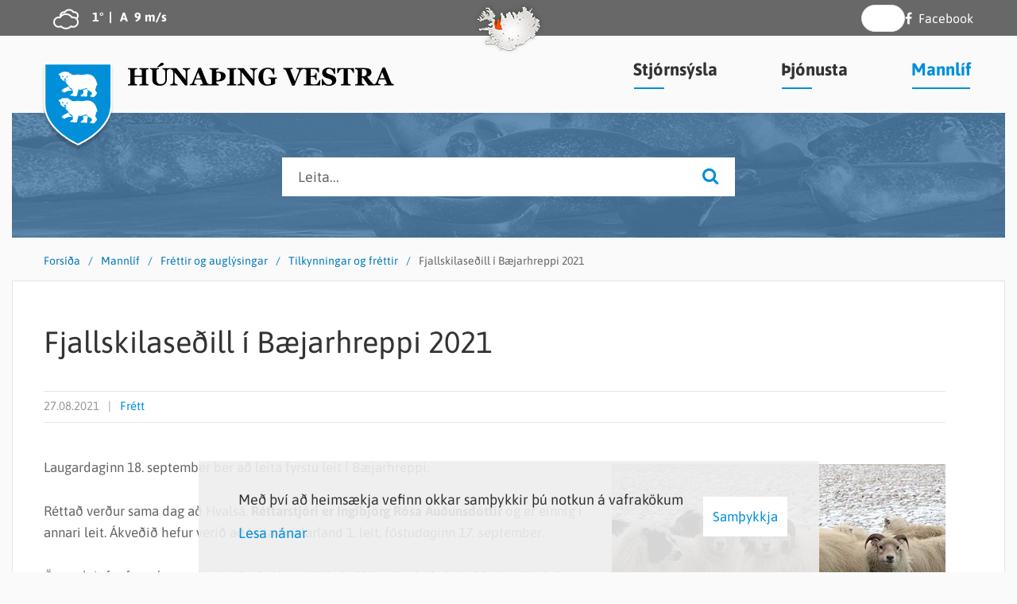

--- FILE ---
content_type: text/html; charset=UTF-8
request_url: https://www.hunathing.is/is/mannlif/frettir-og-auglysingar/tilkynningar-og-frettir/fjallskilasedill-i-baejarhreppi-2021
body_size: 26765
content:
<!DOCTYPE html>
<!--
		Stefna ehf. - Moya Vefumsjónarkerfi
		- - - - - - - - - - - - - - - - - -
		http://www.moya.is
		Moya - útgáfa 1.16.2		- - - - - - - - - - - - - - - - - -
-->
<html xmlns="http://www.w3.org/1999/xhtml" lang="is">
<head>
	<meta http-equiv="X-UA-Compatible" content="IE=edge">
	<meta name="viewport" content="width=device-width, initial-scale=1.0">
	<meta charset="UTF-8">
	<meta name="author" content="Húnaþing vestra" >
	<meta name="generator" content="Moya 1.16.2" >
	<meta property="og:title" content="Fjallskilase&eth;ill &iacute; B&aelig;jarhreppi 2021">
	<meta property="og:image" content="https://www.hunathing.is/static/news/fyrrumbaejarhrepp.jpg?v=1769534923">
	<meta property="og:url" content="https://www.hunathing.is/is/mannlif/frettir-og-auglysingar/tilkynningar-og-frettir/fjallskilasedill-i-baejarhreppi-2021">
	<meta property="og:site_name" content="H&uacute;na&thorn;ing vestra">
	<meta property="og:updated_time" content="1630069532">
	<meta property="og:image:width" content="420">
	<meta property="og:image:height" content="271">
	<meta property="og:locale" content="is_IS">
	<meta property="og:type" content="article">

	<title>Fjallskilaseðill í Bæjarhreppi 2021 | Húnaþing vestra</title>
	<link href="/static/themes/2017/theme.css?v=614afb357b" rel="stylesheet" media="all" type="text/css" />
	<link href="/is/feed" rel="alternate" type="application/rss+xml" title="RSS - Fréttir" >
	<link href="/is/mannlif/frettir-og-auglysingar/tilkynningar-og-frettir/fjallskilasedill-i-baejarhreppi-2021" rel="canonical" >
	<link href="/favicon.ico" rel="icon" type="image/x-icon" >
	<link href="/favicon.ico" rel="shortcut icon" type="image/x-icon" >
	<link href="/_moya/less/cookie-consent.css?v=1769534923" media="screen" rel="stylesheet" type="text/css" >
	<style type="text/css" media="screen">
		<!--
		#strevda-item-1 {background-image:url('/static/strevda/1484123887-selir.jpg');height:157px;}
		-->
	</style>
</head>
<body class="news hideright">
	<a href="#main" id="skipToMain">Fara í aðalefni</a>
	<a id="siteTop" class="hide">&nbsp;</a>
	
	<div id="fb-root"></div>
    <script>(function(d, s, id) {
            var js, fjs = d.getElementsByTagName(s)[0];
            if (d.getElementById(id)) return;
            js = d.createElement(s); js.id = id;
            js.src = "//connect.facebook.net/is_IS/sdk.js#xfbml=1&version=v2.0";
            fjs.parentNode.insertBefore(js, fjs);
        }(document, 'script', 'facebook-jssdk'));
    </script>

	<script type="text/javascript">function googleTranslateElementInit() {
			new google.translate.TranslateElement({pageLanguage: 'is', includedLanguages: 'is,en,nl,fr,fi,de,it,no,pt,es,sv,uk,ar,lt,ro,sr,sl,hr,mk,et,th,zh', layout: google.translate.TranslateElement.InlineLayout.SIMPLE, autoDisplay: false}, 'google_translate_element');
		}
			</script>
	<script type="text/javascript" src="//translate.google.com/translate_a/element.js?cb=googleTranslateElementInit"></script>

	<div id="page">

		
		<div id="pageContainer">
			<div id="header">
				<div class="contentWrap">
					<div class="innerWrap">
						<div class="logo">
							<a href="/is">
																<svg xmlns="http://www.w3.org/2000/svg" version="1.1" x="0" y="0" viewBox="0 0 85.9 103.8" xml:space="preserve" class="logo"><path class="st0" d="M84 2.3c-0.1 1.5 0 37.1 0 49.7 0 32.2-40.7 49.4-41.2 49.4 0 0-41-17.3-41-49.4V2.3H84z"/><path class="st1 border" d="M84.1 1.9c0 4.8 0 17.1 0 33 0 6.8 0 13.1 0 17.1 0 30-35.9 47.3-41 49.5C37.5 99 2.2 81.5 2.2 52V1.9H84.1M86.1-0.1H0.2V52c0 33.6 42.9 51.7 42.9 51.7 0.4 0 43.1-18.1 43.1-51.7C86.1 38.8 86 1.5 86.1-0.1L86.1-0.1z"/><path class="st2" d="M18.8 14.4c-0.1-0.6 0.8-1.1 1.9-1.2 0.8 0 2-1.7 3-1.7 0.8-0.1 1.2-0.2 3.2-0.2 2.3 0 2.4 0.1 3.2 0.2 0.7 0.1 1.6 0.4 2.3 1.3 0.4 0.5 0.3 0.8 0.9 0.8 1.2 0.1 1.6 0 1.6 0.8 0 0.7-0.8 1.4-0.5 1.5 0.3 0.2 0.5-1 1.1-1 0.5 0 0.8 0.4 2.7 0.4 1.5 0 3.2-0.6 5.2-0.6 1.1 0 3 0.5 4.5 0.5 0.5 0 3.4-0.5 3.8-0.5 2.3-0.4 3.5-0.4 3.8-0.4 3 0.2 5 1.4 5.9 2 1.9 1.2 3.5 3.6 4.3 5.6 0.8 2 1.5 4 1.6 5.3 0.1 0.8-0.1 1.7-0.4 1.7 -0.4 0-0.3-0.6-0.8-0.4 -0.1 0.2-0.3 0.3-0.3 0.5 0 0.3 0.3 0.5 0.3 0.9 0 0.5-0.4 0.4-0.5 0.9 -0.1 0.4 0.1 0.7-0.1 1 -0.2 0.4-0.6 0.7-0.6 1.3 0 0.4 0.1 1.2 0.2 1.6 0.2 1.1 1.8 1.9 1.8 3.6 0 0.8-2 3.1-2.8 3.8 -0.7 0.7-1.1 1.2-2 1.2 -0.3 0-0.1-0.3-0.4-0.5 -0.3-0.1-0.2 0.5-0.7 0.4 -0.7-0.1-0.2-1.1-0.5-1 -0.7 0.2 0.1 1.1-0.7 1 -0.5 0-0.6-0.5-0.6-0.8 0-0.3 0.4-0.6 0.1-0.7 -0.4 0.1-0.5 0.3-0.5 0.8 0 0.1-0.2 0.1-0.2 0.1 -0.3 0-0.3-0.3-0.3-0.7 0-0.9 1.1-1.1 1.7-1.7 1-1 0.8-2 0.8-2.1 -0.6-0.8-0.9-1.3-1.6-1.8 -0.4-0.3-1.8-1-2.2-1.2 -1.5-0.6-1.7-1.5-2.7-3.2l-0.1 0c0 0.4-0.7 0.3-1.1 0.3 -0.8 0-0.3-0.1-0.8-0.2 -0.1 0.1-0.4-0.1-0.4 0.1 0 0.2 0.4 0.5 0 0.6 -0.2 0-0.3 0-0.5 0 -0.6 0-0.9-0.2-1.5-0.2 -0.2 0 0.2 0.5-0.1 0.6 -0.9 0.1-1.6 0.6-2.5 0.4 0 0-0.4 0.5-0.8 0.5 -0.4 0-0.4 0.2-0.8 0.1 -2.2-0.5-1.3-1.2-1.8-1.3 -0.2 0-0.3 0.1-0.3 0.2l0.2 1.1c0 0.3-0.6 0-0.5 1.2 0 0.2 0.1 0.2 0.1 0.4 0 0.3-0.4 0.1-0.4 0.4 -0.1 1-0.3 0.8-0.4 1.6 -0.1 0.6-0.4 1.7-0.5 3 -0.2 1.6-2.2 1.1-2.2 1.1 -0.3 0-0.1 0.3-0.8 0.3 -0.2 0-0.3 0-0.5 0 -0.4 0-0.9-0.2-1.3-0.2 -0.3 0-0.4-0.4-0.3-0.6 0.3-0.5 0.2-0.6-0.1-0.5 -0.8 0.2 0 1.4-0.9 1.1 -0.6 0 0.1-1.3-0.1-1.3 -0.6 0.2-0.3 1.7-1.2 1.1 -0.9-0.5 0.1-0.9 0.1-1.3 0-0.3-0.7 0.2-0.7 0.4 0 0 0.1 1-0.5 0.7 -0.3-0.1-0.2-1.1-0.2-1.1 0.1-0.4 1.1-1 1.6-1.2 0.9-0.5 1.6-0.6 1.6-1.4 0-0.4 0.3-2.1-0.2-3.2 -0.5-1.3-0.5-1.3-1-2.2 -0.4-0.7-0.8 0.1-1.2-0.5l-0.7-0.6c-0.3 0.2-0.5 0.2-0.8-0.3 -1.3-2.6-2.5-3.3-2.9-3.8 -1.1-1.3-1.2-1.5-2.2-2.9 -0.3-0.4 0.3-0.6 0.5-0.8 0.5-0.4 0.9-0.5 1.5-0.9 0.1-0.1 0.1-0.2 0-0.2 -0.5 0-1 0.3-1.4 0.3 -0.6 0-1.1-0.7-1-1.1 0.1-0.6 1 0.1 1-1.1 0-0.5-0.6-0.9-1.2-0.9 -0.5 0-1.2 0.1-1.2 0.9 0 1 0.8 0.6 0.8 1.1 0 0.6-0.6 1.1-1.2 1 -1.1-0.1-1.4-0.7-2.8-1.8 -0.5-0.4-0.7-0.5-1.1-1.1 -0.3-0.4-0.5-0.7-0.5-1.2 0-0.4-0.2-0.6-0.2-1 -0.1-0.6 0-1.1 0-1.6 0-0.1-0.6 0.1-0.9-0.1C19.3 15.6 18.9 15.2 18.8 14.4M28.2 18.1c0 0.2 0.2 0.4 0.4 0.4 0.2 0 0.3-0.3 0.5-0.3 0.3 0 0.4 0.2 0.9 0 0.3-0.1 0.2-0.4 0.3-0.7 0-0.3 0.4-0.4 0.4-0.7 0-0.1-0.1-0.3-0.1-0.3 -1 0.7-1.2 0.1-1.7 1C28.7 17.8 28.3 17.7 28.2 18.1M24.7 17.9c0 0.2 0.1 0.4 0.3 0.4 0.2 0 0.5-0.2 0.5-0.4 0-0.2-0.5-0.6-0.8-0.9 -0.5-0.4-0.7-0.8-1.4-0.8h-0.4v0.2c0.5 0.4 0.3 0.9 0.8 1.4h0.6C24.4 17.8 24.5 17.8 24.7 17.9"/><path class="st1" d="M27.3 23c0.1 0 0.1 0.1 0.1 0.2 0 0.1 0 0.2-0.1 0.2h-0.8c-0.1 0-0.1-0.1-0.1-0.2 0-0.1 0-0.2 0-0.2 0.1 0 0.4 0 0.5 0C27.1 23 27.1 23 27.3 23"/><path class="st1" d="M30.6 29.4c0.4 0 0.7 0.5 0.9 0.9 0.4 0.5 0.4 0.7 0.8 1.2 0.3 0.4 0.4 0.7 0.7 1.1 0.2 0.3 0.3 0.8 0.5 0.8 0.2 0 0.3-0.3 0.5-0.3 0.2 0 0.2 0.2 0.3 0.4 0.1 0.2 0.2 0.4 0.5 0.5 0.4 0.1 0.9-0.2 0.8 0.6 0 0.5-0.6 0.4-1.1 0.3 -1.2-0.1-1.8 0-1.8 0 -0.4 0-3.3 0.7-3.8 0.9 -0.3 0.1-1.5 0.7-2.1 1.3 -0.2 0.2-0.4 0.4-0.7 0.4 -0.3 0-0.5-0.3-0.5-0.6 0-0.1 0.1-0.2 0.1-0.3 0-0.1-0.1-0.2-0.2-0.2 -0.4 0 0 0.7-0.7 0.8 -0.2 0-0.4-0.2-0.4-0.4 0-0.3 0.3-0.5 0.3-0.8 0-0.1-0.1-0.2-0.2-0.2 -0.4 0-0.3 0.8-0.7 0.8 -0.3 0-0.6-0.1-0.6-0.5 0-0.6 0.7-0.5 0.7-0.8 0-0.2 0-0.2-0.2-0.2 -0.4 0-0.6 0.8-0.9 0.6 -0.3-0.2 0-0.9 0.1-1.1 0.3-0.3 1-1.3 1.9-1.9 0.4-0.2 1.1-0.6 1.3-0.7 0.5-0.2 1.1-0.4 1.7-0.7C29.5 30.6 30.4 29.4 30.6 29.4"/><path class="st1" d="M49.7 35.1c0-0.2 0-0.4 0-0.6 -0.1-0.8 0.5-0.6 0.9-0.7 0.6-0.1 0.6-0.5 1-0.5 0.1 0 1 0 1.1 0 0.4 0 0.3-0.4 1.3-0.4 0.5 0 0.6 0.6 0.9 1 0.3 0.5 0.7 0.8 0.7 1.4 0 0.5-0.3 0.7-0.4 1.2 -0.1 0.4-0.2 0.6-0.3 1 -0.2 0.7-0.3 0.9-0.3 1.6v2.5c0 0.5 0.1 0.6-1.1 0.7 -0.3 0-0.4 0-0.7 0 -0.2 0-0.6 0.1-0.7 0.1 -0.2 0-0.4-0.1-0.6-0.1 -0.2 0-0.3 0.1-0.6 0 -0.5-0.2-0.1-0.4-0.4-0.7 -0.1-0.1-0.1-0.3-0.3-0.2 -0.4 0.3 0 1-0.5 1 -0.2 0-0.5 0-0.5-0.2 0-0.2 0-0.4 0-0.5 0-0.1-0.3 0-0.4 0 -0.2 0 0 0.3-0.1 0.5 -0.1 0.2-0.2 0.2-0.4 0.2 -0.7-0.1-0.4-0.6-0.6-0.7 -0.2-0.1-0.2 0.6-0.7 0.5 -0.3 0-0.5-0.4-0.5-0.7 0-0.3 0.5-1.3 1.7-2 0.2-0.1 0.7-0.3 0.8-0.4 0.2-0.2 0.6-0.8 0.7-0.8 0.3-0.4 0.3-0.7 0.3-1.1 0-0.4-0.1-0.2-0.2-0.9C49.9 35.7 49.7 35.8 49.7 35.1"/><path class="st2" d="M18.8 47.4c-0.1-0.6 0.8-1.1 1.9-1.2 0.8 0 2-1.7 3-1.7 0.8-0.1 1.2-0.2 3.2-0.2 2.4 0 2.4 0.1 3.2 0.2 0.7 0.1 1.6 0.4 2.3 1.3 0.4 0.5 0.3 0.8 0.9 0.8 1.2 0.1 1.6 0 1.6 0.8 0 0.7-0.8 1.4-0.5 1.5 0.3 0.2 0.5-1 1.1-1 0.5 0 0.8 0.4 2.7 0.4 1.5 0 3.2-0.6 5.2-0.6 1.1 0 3 0.5 4.5 0.5 0.5 0 3.4-0.5 3.8-0.5 2.3-0.4 3.5-0.4 3.8-0.4 3 0.2 5 1.4 5.9 2 1.9 1.2 3.5 3.6 4.3 5.6 0.8 2 1.5 4 1.6 5.3 0.1 0.8-0.1 1.7-0.4 1.7 -0.4 0-0.3-0.6-0.8-0.4 -0.1 0.2-0.3 0.3-0.3 0.5 0 0.3 0.3 0.5 0.3 0.9 0 0.5-0.4 0.4-0.5 0.9 -0.1 0.4 0.1 0.7-0.1 1 -0.2 0.4-0.6 0.7-0.6 1.3 0 0.4 0.1 1.2 0.2 1.6 0.2 1.1 1.8 1.9 1.8 3.6 0 0.8-2 3.1-2.8 3.8 -0.7 0.7-1.1 1.2-2 1.2 -0.3 0-0.1-0.3-0.4-0.5 -0.3-0.1-0.2 0.5-0.7 0.4 -0.7-0.1-0.2-1.1-0.5-1 -0.7 0.2 0.1 1.1-0.7 1 -0.5 0-0.6-0.5-0.6-0.8 0-0.3 0.4-0.6 0.1-0.7 -0.4 0.1-0.5 0.3-0.5 0.8 0 0.1-0.2 0.1-0.2 0.1 -0.3 0-0.3-0.3-0.3-0.7 0-0.9 1.1-1.1 1.7-1.7 1-1 0.8-2 0.8-2.1 -0.6-0.8-0.9-1.3-1.6-1.8 -0.4-0.3-1.8-1-2.2-1.2 -1.5-0.6-1.7-1.5-2.7-3.2l-0.1 0c0 0.4-0.7 0.3-1.1 0.3 -0.8 0-0.3-0.1-0.8-0.2 -0.1 0.1-0.4 0-0.4 0.1 0 0.2 0.4 0.5 0 0.6 -0.2 0-0.3 0-0.5 0 -0.6 0-0.9-0.2-1.5-0.2 -0.2 0 0.2 0.5-0.1 0.6 -0.9 0.1-1.6 0.6-2.5 0.4 0 0-0.4 0.5-0.8 0.5 -0.4 0-0.4 0.2-0.8 0.1 -2.2-0.5-1.3-1.2-1.8-1.3 -0.2 0-0.3 0.1-0.3 0.2l0.2 1.1c0 0.3-0.6 0-0.5 1.2 0 0.2 0.1 0.2 0.1 0.4 0 0.3-0.4 0.1-0.4 0.4 -0.1 1-0.3 0.8-0.4 1.6 -0.1 0.6-0.4 1.7-0.5 3 -0.2 1.6-2.2 1.1-2.2 1.1 -0.3 0-0.1 0.3-0.8 0.3 -0.2 0-0.3 0-0.5 0 -0.4 0-0.9-0.2-1.3-0.2 -0.3 0-0.4-0.4-0.3-0.6 0.3-0.5 0.2-0.6-0.1-0.5 -0.8 0.2 0 1.4-0.9 1.1 -0.6 0 0.1-1.3-0.1-1.3 -0.6 0.2-0.3 1.7-1.2 1.1 -0.9-0.5 0.1-0.9 0.1-1.3 0-0.3-0.7 0.2-0.7 0.4 0 0 0.1 1-0.5 0.7 -0.3-0.1-0.2-1.1-0.2-1.1 0.1-0.4 1.1-1 1.6-1.2 0.9-0.5 1.6-0.6 1.6-1.4 0-0.4 0.3-2.1-0.2-3.2 -0.5-1.3-0.5-1.3-1-2.2 -0.4-0.7-0.8 0.1-1.2-0.5l-0.7-0.6c-0.3 0.2-0.5 0.2-0.8-0.3 -1.3-2.6-2.5-3.3-2.9-3.8 -1.1-1.3-1.2-1.5-2.2-2.9 -0.3-0.4 0.3-0.6 0.5-0.8 0.5-0.4 0.9-0.5 1.5-0.9 0.1-0.1 0.1-0.2 0-0.2 -0.5 0-1 0.3-1.4 0.3 -0.6 0-1.1-0.7-1-1.1 0.1-0.6 1 0.1 1-1.1 0-0.5-0.6-0.9-1.2-0.9 -0.5 0-1.2 0.1-1.2 0.9 0 1 0.8 0.6 0.8 1.1 0 0.6-0.6 1.1-1.2 1 -1.1-0.1-1.4-0.7-2.8-1.8 -0.5-0.4-0.7-0.5-1.1-1.1 -0.3-0.4-0.5-0.7-0.5-1.2 0-0.4-0.2-0.6-0.2-1 -0.1-0.6 0-1.1 0-1.6 0-0.1-0.6 0.1-0.9-0.1C19.3 48.6 18.8 48.2 18.8 47.4M28.1 51.1c0 0.2 0.2 0.4 0.4 0.4 0.2 0 0.3-0.3 0.5-0.3 0.3 0 0.4 0.2 0.9 0 0.3-0.1 0.2-0.4 0.3-0.7 0-0.3 0.4-0.4 0.4-0.7 0-0.1-0.1-0.3-0.1-0.3 -1 0.7-1.2 0.1-1.7 1C28.6 50.8 28.2 50.7 28.1 51.1M24.6 50.9c0 0.2 0.1 0.4 0.3 0.4 0.2 0 0.5-0.2 0.5-0.4 0-0.2-0.5-0.6-0.8-0.9 -0.5-0.4-0.7-0.8-1.4-0.8h-0.4v0.2c0.5 0.4 0.3 0.9 0.8 1.4h0.6C24.3 50.8 24.4 50.8 24.6 50.9"/><path class="st1" d="M27.3 56c0.1 0 0.1 0.1 0.1 0.2 0 0.1 0 0.2-0.1 0.2h-0.8c-0.1 0-0.1-0.1-0.1-0.2 0-0.1 0-0.2 0-0.2 0.1 0 0.4 0 0.5 0C27 56 27.1 56 27.3 56"/><path class="st1" d="M30.6 62.4c0.4 0 0.7 0.5 0.9 0.9 0.4 0.5 0.4 0.7 0.8 1.2 0.3 0.4 0.4 0.7 0.7 1.1 0.2 0.3 0.3 0.8 0.5 0.8 0.2 0 0.3-0.3 0.5-0.3 0.2 0 0.2 0.2 0.3 0.4 0.1 0.2 0.2 0.4 0.5 0.5 0.4 0.1 0.9-0.2 0.8 0.6 0 0.5-0.6 0.4-1.1 0.3 -1.2-0.1-1.8 0-1.8 0 -0.4 0-3.3 0.7-3.8 0.9 -0.3 0.1-1.5 0.7-2.1 1.3 -0.2 0.2-0.4 0.4-0.7 0.4 -0.3 0-0.5-0.3-0.5-0.6 0-0.1 0.1-0.2 0.1-0.3 0-0.1-0.1-0.2-0.2-0.2 -0.4 0 0 0.7-0.7 0.8 -0.2 0-0.4-0.2-0.4-0.4 0-0.3 0.3-0.5 0.3-0.8 0-0.1-0.1-0.2-0.2-0.2 -0.4 0-0.3 0.8-0.7 0.8 -0.3 0-0.6-0.1-0.6-0.5 0-0.6 0.7-0.5 0.7-0.8 0-0.2 0-0.2-0.2-0.2 -0.4 0-0.6 0.8-0.9 0.6 -0.3-0.2 0-0.9 0.1-1.1 0.3-0.3 1-1.3 1.9-1.9 0.4-0.2 1.1-0.6 1.3-0.7 0.5-0.2 1.1-0.4 1.7-0.7C29.5 63.5 30.3 62.4 30.6 62.4"/><path class="st1" d="M49.6 68.1c0-0.2 0-0.4 0-0.6 -0.1-0.8 0.5-0.6 0.9-0.7 0.6-0.1 0.6-0.5 1-0.5 0.1 0 1 0 1.1 0C53 66.4 53 66 54 66c0.5 0 0.6 0.6 0.9 1 0.3 0.5 0.7 0.8 0.7 1.4 0 0.5-0.3 0.7-0.4 1.2 -0.1 0.4-0.2 0.6-0.3 1 -0.2 0.7-0.3 0.9-0.3 1.6v2.5c0 0.5 0.1 0.6-1.1 0.7 -0.3 0-0.4 0-0.7 0 -0.2 0-0.6 0.1-0.7 0.1 -0.2 0-0.4-0.1-0.6-0.1 -0.2 0-0.3 0.1-0.6 0 -0.5-0.2-0.1-0.4-0.4-0.7 -0.1-0.1-0.1-0.3-0.3-0.2 -0.4 0.3 0 1-0.5 1 -0.2 0-0.5 0-0.5-0.2 0-0.2 0-0.4 0-0.5 0-0.1-0.3 0-0.4 0 -0.2 0 0 0.3-0.1 0.5 -0.1 0.2-0.2 0.2-0.4 0.2 -0.7-0.1-0.4-0.6-0.6-0.7 -0.2-0.1-0.2 0.6-0.7 0.5 -0.3 0-0.5-0.4-0.5-0.7 0-0.3 0.5-1.3 1.7-2 0.2-0.1 0.7-0.3 0.8-0.4 0.2-0.2 0.6-0.8 0.7-0.8 0.3-0.4 0.3-0.7 0.3-1.1 0-0.4-0.1-0.2-0.2-0.9C49.8 68.7 49.7 68.8 49.6 68.1"/></svg>
<svg xmlns="http://www.w3.org/2000/svg" version="1.1" x="0" y="0" viewBox="0 0 186.1 28.4" xml:space="preserve" class="text text1"><path d="M25.8 27.8H14.4v-1.2c0.2 0 0.6-0.1 1.1-0.1 0.5 0 0.8-0.1 1-0.2 0.4-0.1 0.6-0.3 0.8-0.6 0.1-0.2 0.2-0.6 0.2-0.9v-7.3h-9v7.1c0 0.3 0.1 0.6 0.2 0.9 0.1 0.3 0.4 0.5 0.7 0.6 0.2 0.1 0.5 0.2 1 0.3s0.8 0.1 1.1 0.2v1.2H0v-1.2c0.2 0 0.6 0 1.1-0.1 0.5-0.1 0.8-0.1 1-0.2 0.4-0.1 0.6-0.3 0.7-0.6 0.1-0.3 0.2-0.6 0.2-0.9V9.9C3.1 9.5 3 9.2 2.9 9S2.5 8.6 2.1 8.4C1.9 8.2 1.5 8.1 1 8 0.5 7.9 0.2 7.9 0 7.8V6.7h11.4v1.2c-0.3 0-0.7 0.1-1.1 0.1s-0.8 0.2-1 0.2C8.9 8.3 8.7 8.5 8.6 8.8 8.4 9.1 8.4 9.4 8.4 9.7V16h9V9.9c0-0.3-0.1-0.6-0.2-0.9 -0.1-0.2-0.4-0.4-0.8-0.6 -0.3-0.1-0.6-0.2-1-0.3 -0.4-0.1-0.8-0.2-1-0.2V6.7h11.4v1.2c-0.3 0-0.7 0.1-1.1 0.1 -0.4 0.1-0.8 0.1-1.1 0.2 -0.4 0.1-0.6 0.3-0.8 0.6 -0.1 0.3-0.2 0.6-0.2 0.9v15c0 0.4 0.1 0.7 0.2 0.9 0.1 0.2 0.4 0.5 0.8 0.6 0.2 0.1 0.6 0.2 1 0.3 0.5 0.1 0.8 0.1 1.1 0.1V27.8zM52.1 7.8c-0.3 0-0.7 0.1-1.2 0.2 -0.5 0.1-1 0.3-1.4 0.5 -0.4 0.2-0.6 0.7-0.8 1.3 -0.2 0.6-0.2 1.6-0.2 2.9v7.9c0 2.3-0.8 4.2-2.4 5.6 -1.6 1.4-3.6 2.1-6.2 2.1 -3 0-5.3-0.7-7-2s-2.5-3.3-2.5-5.7V9.8c0-0.3-0.1-0.6-0.2-0.9 -0.1-0.2-0.4-0.5-0.8-0.7 -0.3-0.1-0.6-0.2-1-0.3 -0.4-0.1-0.7-0.1-0.9-0.2V6.7h11.1v1.1c-0.3 0-0.6 0.1-1 0.1 -0.3 0.1-0.7 0.1-1 0.2 -0.4 0.1-0.6 0.3-0.8 0.6 -0.1 0.3-0.2 0.6-0.2 0.9v10.7c0 2.1 0.5 3.6 1.4 4.6 0.9 1 2.3 1.4 4 1.4 1.7 0 3.1-0.5 4.1-1.6 1-1.1 1.5-2.6 1.5-4.6V13c0-1.3-0.1-2.2-0.3-2.9C46.3 9.5 46 9 45.7 8.8c-0.3-0.2-0.7-0.4-1.3-0.6C43.7 8 43.2 7.9 43 7.8V6.7h9.2V7.8zM44.6 1.5c0 0.4-0.1 0.8-0.4 1S43.6 3 43.1 3.2c-0.6 0.2-1.4 0.5-2.5 1s-2.4 0.9-3.9 1.5l-0.5-0.6c1-1 1.8-1.7 2.3-2.2 0.5-0.5 1.1-1.1 1.6-1.7 0.4-0.4 0.7-0.7 1.1-0.9C41.6 0.1 42 0 42.4 0 43 0 43.6 0.1 44 0.4 44.4 0.7 44.6 1 44.6 1.5zM77.5 7.8c-0.3 0-0.7 0.1-1.2 0.2 -0.5 0.1-1 0.3-1.4 0.6 -0.4 0.3-0.6 0.7-0.8 1.4 -0.2 0.6-0.2 1.6-0.2 2.9v15.1h-2.6L58.1 11.6v9.9c0 1.2 0.1 2.2 0.2 2.8 0.2 0.6 0.4 1.1 0.8 1.4 0.3 0.2 0.7 0.4 1.3 0.6s1.1 0.3 1.4 0.3v1.2h-9.1v-1.2c0.4 0 0.8-0.1 1.3-0.2 0.5-0.1 0.9-0.3 1.3-0.5 0.4-0.3 0.7-0.7 0.8-1.3 0.1-0.6 0.2-1.6 0.2-2.9v-10c0-0.5-0.1-1-0.2-1.4 -0.2-0.4-0.4-0.8-0.7-1.1 -0.3-0.3-0.7-0.6-1.2-0.8 -0.5-0.2-1-0.3-1.5-0.5V6.7h7.9L72.1 21v-8c0-1.3-0.1-2.2-0.3-2.8s-0.4-1.1-0.8-1.4c-0.3-0.2-0.7-0.4-1.3-0.6 -0.6-0.2-1-0.3-1.4-0.3V6.7h9.1V7.8zM101.7 27.8H90.2v-1.2c0.5 0 1.2-0.1 1.9-0.3 0.7-0.2 1.1-0.3 1.1-0.6 0-0.1 0-0.2 0-0.3 0-0.1-0.1-0.2-0.1-0.4l-1.8-4.4h-7.3c-0.2 0.4-0.4 0.9-0.6 1.4s-0.4 1-0.5 1.5c-0.2 0.6-0.3 1-0.3 1.2 0 0.2-0.1 0.4-0.1 0.5 0 0.3 0.2 0.6 0.7 0.8 0.5 0.2 1.3 0.4 2.4 0.5v1.2h-8.7v-1.2c0.3 0 0.7-0.1 1.1-0.2 0.4-0.1 0.7-0.2 1-0.4 0.4-0.2 0.8-0.5 1-0.9 0.3-0.3 0.5-0.8 0.7-1.2 1.2-2.8 2.3-5.6 3.5-8.4s2.4-5.9 3.8-9.3h3c1.9 4.8 3.5 8.6 4.6 11.3s2 5.1 2.8 6.9c0.1 0.3 0.3 0.6 0.5 0.8 0.2 0.2 0.5 0.5 0.8 0.7 0.3 0.2 0.6 0.3 1 0.4 0.4 0.1 0.7 0.1 1 0.1V27.8zM90.6 19.3l-3.1-7.6 -3 7.6H90.6zM121.7 16.6c0 1.1-0.3 2-0.8 2.8 -0.5 0.8-1.2 1.5-2 2 -0.8 0.5-1.7 0.9-2.7 1.1 -1 0.3-2 0.4-3.1 0.4h-2.9v1.7c0 0.4 0.1 0.7 0.2 0.9 0.1 0.2 0.4 0.5 0.8 0.6 0.2 0.1 0.5 0.2 0.9 0.3 0.4 0.1 0.8 0.1 1.1 0.2v1.2h-11.4v-1.2c0.3 0 0.7-0.1 1.1-0.1 0.5-0.1 0.8-0.1 1-0.2 0.3-0.1 0.6-0.3 0.7-0.6 0.2-0.2 0.2-0.6 0.2-1V9.9c0-0.4-0.1-0.7-0.2-0.9 -0.1-0.2-0.4-0.4-0.8-0.6 -0.3-0.1-0.6-0.2-1.1-0.3 -0.4-0.1-0.8-0.2-1.1-0.2V6.7h11.4v1.2c-0.3 0-0.6 0.1-1.1 0.2 -0.4 0.1-0.8 0.2-1 0.3 -0.4 0.1-0.6 0.4-0.8 0.6 -0.1 0.3-0.2 0.6-0.2 0.9v1h3.3c2.7 0 4.8 0.5 6.1 1.4C121 13.1 121.7 14.6 121.7 16.6zM115.9 16.9c0-1.6-0.3-2.8-1-3.5 -0.7-0.8-1.8-1.2-3.4-1.2h-1.2v9.4h0.8c1.6 0 2.8-0.4 3.6-1.2C115.5 19.6 115.9 18.4 115.9 16.9zM135.1 27.8h-11.7v-1.2c0.3 0 0.7-0.1 1.2-0.1 0.5 0 0.9-0.1 1.1-0.2 0.4-0.1 0.6-0.3 0.8-0.6 0.1-0.2 0.2-0.6 0.2-0.9v-15c0-0.3-0.1-0.6-0.2-0.9 -0.1-0.3-0.4-0.5-0.8-0.6 -0.2-0.1-0.6-0.2-1.1-0.3 -0.5-0.1-0.9-0.2-1.2-0.2V6.7h11.7v1.2c-0.3 0-0.7 0.1-1.1 0.1 -0.4 0.1-0.8 0.1-1.1 0.2 -0.4 0.1-0.6 0.3-0.8 0.6 -0.1 0.3-0.2 0.6-0.2 0.9v15c0 0.4 0.1 0.7 0.2 0.9 0.1 0.3 0.4 0.5 0.8 0.6 0.2 0.1 0.6 0.2 1 0.3 0.5 0.1 0.9 0.1 1.2 0.2V27.8zM161.3 7.8c-0.3 0-0.7 0.1-1.2 0.2 -0.5 0.1-1 0.3-1.4 0.6 -0.4 0.3-0.6 0.7-0.8 1.4 -0.2 0.6-0.2 1.6-0.2 2.9v15.1h-2.6l-13.2-16.3v9.9c0 1.2 0.1 2.2 0.2 2.8 0.2 0.6 0.4 1.1 0.8 1.4 0.3 0.2 0.7 0.4 1.3 0.6s1.1 0.3 1.4 0.3v1.2h-9.1v-1.2c0.4 0 0.8-0.1 1.3-0.2 0.5-0.1 0.9-0.3 1.3-0.5 0.4-0.3 0.7-0.7 0.8-1.3 0.1-0.6 0.2-1.6 0.2-2.9v-10c0-0.5-0.1-1-0.2-1.4 -0.2-0.4-0.4-0.8-0.7-1.1 -0.3-0.3-0.7-0.6-1.2-0.8 -0.5-0.2-1-0.3-1.5-0.5V6.7h7.9L156 21v-8c0-1.3-0.1-2.2-0.3-2.8 -0.2-0.6-0.4-1.1-0.8-1.4 -0.3-0.2-0.7-0.4-1.3-0.6 -0.6-0.2-1-0.3-1.4-0.3V6.7h9.1V7.8zM186.1 19.2c-0.3 0-0.6 0.1-0.8 0.1s-0.5 0.1-0.9 0.2c-0.4 0.1-0.7 0.3-0.8 0.6s-0.2 0.6-0.2 0.9v2.5c0 0.5 0 0.9 0 1.2 0 0.3 0 0.7 0 1.1 -1 0.6-2.5 1.2-4.4 1.7s-3.7 0.8-5.3 0.8c-1.5 0-3-0.2-4.3-0.7 -1.3-0.5-2.5-1.2-3.5-2.1 -1-0.9-1.8-2.1-2.4-3.4 -0.6-1.4-0.9-2.9-0.9-4.7 0-1.6 0.3-3.2 0.8-4.6 0.5-1.4 1.3-2.6 2.4-3.6 1-1 2.2-1.8 3.7-2.3 1.5-0.5 3.1-0.8 4.8-0.8 1.2 0 2.3 0.1 3.3 0.4 1 0.3 1.9 0.6 2.5 1l0.9-0.8h1.3l0.1 7.7h-1.3c-0.8-2.3-1.7-4-2.7-5.2 -1.1-1.1-2.4-1.7-4-1.7 -1.9 0-3.4 0.8-4.4 2.5 -1 1.7-1.6 4-1.6 6.9 0 3.1 0.5 5.5 1.5 7.3 1 1.8 2.5 2.6 4.3 2.6 0.9 0 1.6-0.1 2.3-0.4 0.7-0.3 1.2-0.6 1.6-0.9v-4.3c0-0.4-0.1-0.7-0.2-0.9 -0.1-0.2-0.4-0.5-0.8-0.6 -0.3-0.1-0.7-0.3-1.1-0.3 -0.4-0.1-0.8-0.2-1.1-0.2V18h11V19.2z"/></svg><svg xmlns="http://www.w3.org/2000/svg" version="1.1" x="0" y="0" viewBox="0 0 135 22.3" xml:space="preserve" class="text text2"><path class="st0" d="M24.8 1.8c-0.3 0-0.6 0.1-0.9 0.2s-0.6 0.2-0.9 0.4c-0.4 0.2-0.8 0.5-1 0.8 -0.2 0.3-0.5 0.7-0.7 1.2C20.9 5 20.5 6 20 7.3c-0.6 1.3-1.2 2.8-1.9 4.5 -0.6 1.5-1.3 3.2-2.1 5s-1.4 3.5-2.1 5.2h-3c-1.4-3.4-2.8-6.9-4.2-10.4s-2.5-6-3-7.3C3.4 3.7 3.2 3.4 2.9 3.1c-0.2-0.3-0.6-0.5-1-0.8C1.6 2.1 1.3 2 1 1.9 0.8 1.9 0.4 1.8 0 1.7V0.6h11.4v1.1C10.4 1.8 9.6 2 9.3 2.1 8.9 2.3 8.7 2.4 8.7 2.7c0 0.1 0 0.2 0.1 0.3 0 0.1 0.1 0.3 0.2 0.5 0.3 0.9 0.9 2.3 1.7 4.3s2.1 5 3.7 9c1-2.5 1.8-4.5 2.5-6.3 0.7-1.7 1.2-3.2 1.8-4.5 0.2-0.6 0.5-1.2 0.6-1.8 0.2-0.6 0.2-1 0.2-1.2 0-0.3-0.2-0.6-0.7-0.8 -0.5-0.2-1.3-0.4-2.5-0.5V0.6h8.6V1.8zM43.9 6h-1.1c-0.3-0.8-0.8-1.6-1.5-2.4 -0.7-0.8-1.4-1.3-2.1-1.5C38.9 2 38.5 2 38 2c-0.5 0-1 0-1.3 0h-3.1v8.1h2.2c0.5 0 1-0.1 1.5-0.2 0.4-0.1 0.9-0.4 1.2-0.7 0.2-0.2 0.5-0.6 0.7-1.2 0.2-0.6 0.4-1.1 0.5-1.5h1.1v8.8h-1.1c-0.1-0.4-0.2-0.9-0.5-1.6 -0.2-0.6-0.5-1.1-0.7-1.3 -0.3-0.4-0.7-0.6-1.2-0.7 -0.4-0.1-1-0.2-1.5-0.2h-2.2v6.1c0 0.6 0 1.1 0.1 1.5 0.1 0.4 0.3 0.7 0.5 0.9 0.2 0.2 0.6 0.3 1 0.4 0.4 0.1 1 0.1 1.8 0.1 0.3 0 0.8 0 1.2 0 0.5 0 0.9 0 1.3-0.1 0.4-0.1 0.8-0.1 1.2-0.2 0.4-0.1 0.6-0.2 0.8-0.4 0.5-0.5 1-1.2 1.6-2.2 0.6-1 1-1.7 1.2-2.2h1.1L45 21.7H25.2v-1.2c0.3 0 0.7-0.1 1.1-0.1 0.5-0.1 0.8-0.1 1-0.2 0.4-0.2 0.6-0.4 0.8-0.6 0.1-0.2 0.2-0.6 0.2-0.9V3.8c0-0.4-0.1-0.7-0.2-0.9 -0.1-0.2-0.4-0.4-0.8-0.6 -0.3-0.1-0.6-0.2-1.1-0.3 -0.5-0.1-0.8-0.2-1.1-0.2V0.6h18.7V6zM56 22.3c-1.3 0-2.5-0.2-3.6-0.5 -1.1-0.3-2.1-0.7-2.8-1.1l-1 1h-1.3l-0.2-7.6h1.3c0.3 0.7 0.7 1.5 1.1 2.3 0.4 0.8 1 1.5 1.5 2.2 0.6 0.7 1.3 1.2 2 1.6 0.7 0.4 1.6 0.6 2.6 0.6 1.3 0 2.4-0.3 3.1-1 0.7-0.7 1.1-1.5 1.1-2.5 0-0.8-0.3-1.5-0.9-2.1 -0.6-0.6-1.6-1-2.8-1.5 -0.8-0.3-1.6-0.5-2.3-0.7 -0.7-0.2-1.4-0.5-2-0.7 -1.4-0.6-2.5-1.4-3.2-2.4s-1-2.2-1-3.5c0-0.8 0.2-1.6 0.5-2.4s0.9-1.4 1.6-2c0.7-0.6 1.5-1 2.5-1.4 1-0.4 2.1-0.5 3.3-0.5 1.2 0 2.3 0.2 3.3 0.5 1 0.3 1.8 0.7 2.4 1l0.9-0.9h1.3l0.1 7.2h-1.3c-0.3-0.8-0.6-1.6-1-2.4 -0.4-0.8-0.8-1.5-1.3-2 -0.5-0.6-1-1-1.7-1.4S57 1.5 56.1 1.5c-1.1 0-1.9 0.3-2.6 0.9 -0.7 0.6-1 1.4-1 2.2 0 0.8 0.3 1.5 0.9 2.1s1.5 1 2.8 1.4c0.7 0.2 1.5 0.5 2.2 0.7 0.8 0.2 1.4 0.5 2 0.7 1.4 0.6 2.5 1.3 3.3 2.3 0.7 1 1.1 2.2 1.1 3.6 0 0.9-0.2 1.8-0.6 2.7 -0.4 0.9-1 1.6-1.7 2.1 -0.8 0.6-1.7 1.1-2.8 1.4C58.6 22.1 57.4 22.3 56 22.3zM86.6 6.6h-1.2c-0.3-0.9-0.8-1.9-1.5-2.9 -0.7-1-1.3-1.6-1.9-1.7 -0.3 0-0.7-0.1-1.2-0.1s-0.9 0-1.2 0H79v16.6c0 0.4 0.1 0.7 0.2 0.9 0.1 0.3 0.4 0.5 0.8 0.6 0.2 0.1 0.6 0.2 1.1 0.3 0.5 0.1 0.9 0.2 1.2 0.2v1.2H70.5v-1.2c0.3 0 0.7-0.1 1.2-0.1 0.5-0.1 0.9-0.1 1.1-0.2 0.4-0.2 0.6-0.4 0.8-0.6 0.1-0.3 0.2-0.6 0.2-1V1.9H73c-0.3 0-0.7 0-1.2 0C71.3 2 71 2 70.6 2.1c-0.6 0.1-1.2 0.6-1.9 1.7 -0.7 1-1.2 2-1.5 2.9h-1.2v-6h20.5V6.6zM112 21.7h-8.1c-1.4-2.1-2.6-3.8-3.5-5.1 -0.9-1.3-2.1-2.7-3.5-4.4h-0.8v6.4c0 0.4 0.1 0.7 0.2 0.9 0.1 0.2 0.4 0.5 0.8 0.6 0.2 0.1 0.5 0.2 0.9 0.2 0.4 0.1 0.7 0.1 1 0.2v1.2H87.8v-1.2c0.3 0 0.7-0.1 1.1-0.1 0.5-0.1 0.8-0.1 1-0.2 0.4-0.2 0.6-0.4 0.8-0.6 0.1-0.2 0.2-0.6 0.2-0.9V3.8c0-0.4-0.1-0.7-0.2-0.9s-0.4-0.4-0.8-0.6c-0.3-0.1-0.7-0.2-1.1-0.3s-0.8-0.2-1-0.2V0.6h11.8c2.6 0 4.7 0.4 6 1.2 1.4 0.8 2.1 2.1 2.1 3.8 0 1.5-0.4 2.7-1.3 3.6 -0.8 0.9-2.1 1.6-3.9 2.1 0.7 0.9 1.5 1.9 2.4 3s1.8 2.3 2.8 3.5c0.3 0.4 0.7 0.9 1.3 1.4 0.5 0.6 1 0.9 1.4 1 0.2 0.1 0.5 0.1 0.9 0.2s0.6 0.1 0.8 0.1V21.7zM101.9 6c0-1.4-0.4-2.4-1.2-3.1 -0.8-0.7-1.9-1-3.4-1h-1.2v8.8h1.1c1.5 0 2.6-0.4 3.4-1.1C101.5 8.9 101.9 7.7 101.9 6zM135 21.7h-11.5v-1.2c0.5 0 1.2-0.1 1.9-0.3 0.7-0.2 1.1-0.3 1.1-0.6 0-0.1 0-0.2 0-0.3s-0.1-0.2-0.1-0.4l-1.8-4.4h-7.3c-0.2 0.4-0.4 0.9-0.6 1.4 -0.2 0.5-0.4 1-0.5 1.5 -0.2 0.6-0.3 1-0.3 1.2 0 0.2-0.1 0.4-0.1 0.5 0 0.3 0.2 0.6 0.7 0.8 0.5 0.2 1.3 0.4 2.4 0.5v1.2h-8.7v-1.2c0.3 0 0.7-0.1 1.1-0.2 0.4-0.1 0.7-0.2 1-0.4 0.4-0.2 0.8-0.5 1-0.9s0.5-0.8 0.7-1.2c1.2-2.8 2.3-5.6 3.5-8.4 1.2-2.8 2.4-5.9 3.8-9.3h3c1.9 4.8 3.5 8.6 4.6 11.3 1.1 2.8 2 5.1 2.8 6.9 0.1 0.3 0.3 0.6 0.5 0.8 0.2 0.2 0.5 0.5 0.8 0.7 0.3 0.2 0.6 0.3 1 0.4 0.4 0.1 0.7 0.1 1 0.1V21.7zM123.9 13.2l-3.1-7.6 -3 7.6H123.9z"/></svg>
								<span class="sr-only">Húnaþing vestra</span>
							</a>
						</div>
						<div id="mainmenu">
							<div class="contentWrap">
								<ul class="menu mmLevel1 " id="mmm-5"><li class="ele-stjornsysla si level1 children first ord-1"><a href="/is/stjornsysla"><span>Stj&oacute;rns&yacute;sla</span></a><ul class="menu mmLevel2 " id="mmm-7"><li class="ele-stjornkerfi si level2 children first ord-1"><a href="/is/stjornsysla/stjornkerfi"><span>Stj&oacute;rnkerfi</span></a><ul class="menu mmLevel3 " id="mmm-73"><li class="ele-sveitarstjorn si level3 first ord-1"><a href="/is/stjornsysla/stjornkerfi/sveitarstjorn"><span>Sveitarstj&oacute;rn</span></a></li><li class="ele-sveitarstjori si level3 children ord-2"><a href="/is/stjornsysla/stjornkerfi/sveitarstjori"><span>Sveitarstj&oacute;ri</span></a><ul class="menu mmLevel4 " id="mmm-75"><li class="ele-dagbok-sveitarstjora-1 si level4 first ord-1"><a href="/is/stjornsysla/stjornkerfi/sveitarstjori/dagbok-sveitarstjora-1"><span>Dagb&oacute;k sveitarstj&oacute;ra</span></a></li><li class="ele-avorp-sveitarstjora si level4 ord-2"><a href="/is/stjornsysla/stjornkerfi/sveitarstjori/avorp-sveitarstjora"><span>&Aacute;v&ouml;rp sveitarstj&oacute;ra</span></a></li><li class="ele-gjafir si level4 last ord-3"><a href="/is/stjornsysla/stjornkerfi/sveitarstjori/gjafir"><span>Gjafir</span></a></li></ul></li><li class="ele-skipurit si level3 children last goto ord-3"><a href="/is/stjornsysla/stjornkerfi/skipurit"><span>Skipurit</span></a><ul class="menu mmLevel4 " id="mmm-77"><li class="ele-skipurit si level4 first last ord-1"><a href="/is/stjornsysla/stjornkerfi/skipurit/skipurit"><span>Skipurit</span></a></li></ul></li></ul></li><li class="ele-reglugerdir-og-samthykktir si level2 children ord-2"><a href="/is/stjornsysla/reglugerdir-og-samthykktir"><span>Regluger&eth;ir og sam&thorn;ykktir</span></a><ul class="menu mmLevel3 " id="mmm-156"><li class="ele-fjarmala-og-stjornsyslusvid si level3 first ord-1"><a href="/is/stjornsysla/reglugerdir-og-samthykktir/fjarmala-og-stjornsyslusvid"><span>Fj&aacute;rm&aacute;la- og stj&oacute;rns&yacute;slusvi&eth;</span></a></li><li class="ele-fjolskyldusvid si level3 ord-2"><a href="/is/stjornsysla/reglugerdir-og-samthykktir/fjolskyldusvid"><span>Fj&ouml;lskyldusvi&eth;</span></a></li><li class="ele-umhverfissvid si level3 last ord-3"><a href="/is/stjornsysla/reglugerdir-og-samthykktir/umhverfissvid"><span>Umhverfis-, veitu- og framkv&aelig;mdasvi&eth;</span></a></li></ul></li><li class="ele-atvinnu-og-nyskopunarsjodur si level2 ord-3"><a href="/is/stjornsysla/atvinnu-og-nyskopunarsjodur"><span>Atvinnu- og n&yacute;sk&ouml;punarsj&oacute;&eth;ur</span></a></li><li class="ele-stjornir-og-rad si level2 children goto ord-4"><a href="/is/stjornsysla/stjornir-og-rad"><span>Stj&oacute;rnir og r&aacute;&eth;</span></a><ul class="menu mmLevel3 " id="mmm-140"><li class="ele-byggdarrad si level3 first ord-1"><a href="/is/stjornsysla/stjornir-og-rad/byggdarrad"><span>Bygg&eth;arr&aacute;&eth;</span></a></li><li class="ele-felagsmalarad si level3 ord-2"><a href="/is/stjornsysla/stjornir-og-rad/felagsmalarad"><span>F&eacute;lagsm&aacute;lar&aacute;&eth;</span></a></li><li class="ele-fjallskilastjornir si level3 ord-3"><a href="/is/stjornsysla/stjornir-og-rad/fjallskilastjornir"><span>Fjallskilastj&oacute;rnir</span></a></li><li class="ele-fraedslurad si level3 ord-4"><a href="/is/stjornsysla/stjornir-og-rad/fraedslurad"><span>Fr&aelig;&eth;slur&aacute;&eth;</span></a></li><li class="ele-kjorstjorn si level3 ord-5"><a href="/is/stjornsysla/stjornir-og-rad/kjorstjorn"><span>Kj&ouml;rstj&oacute;rn</span></a></li><li class="ele-landbunadarrad si level3 ord-6"><a href="/is/stjornsysla/stjornir-og-rad/landbunadarrad"><span>Landb&uacute;na&eth;arr&aacute;&eth;</span></a></li><li class="ele-skipulags-og-umhverfisrad si level3 ord-7"><a href="/is/stjornsysla/stjornir-og-rad/skipulags-og-umhverfisrad"><span>Skipulags- og umhverfisr&aacute;&eth;</span></a></li><li class="ele-ungmennarad si level3 ord-8"><a href="/is/stjornsysla/stjornir-og-rad/ungmennarad"><span>Ungmennar&aacute;&eth;</span></a></li><li class="ele-veiturad si level3 ord-9"><a href="/is/stjornsysla/stjornir-og-rad/veiturad"><span>Veitur&aacute;&eth;</span></a></li><li class="ele-oldungarad-hunathings-vestra-1 si level3 ord-10"><a href="/is/stjornsysla/stjornir-og-rad/oldungarad-hunathings-vestra-1"><span>&Ouml;ldungar&aacute;&eth; H&uacute;na&thorn;ings vestra</span></a></li><li class="ele-adrar-nefndir-og-rad si level3 ord-11"><a href="/is/stjornsysla/stjornir-og-rad/adrar-nefndir-og-rad"><span>A&eth;rar nefndir og r&aacute;&eth;</span></a></li><li class="ele-fundargerdir si level3 children ord-12"><a href="/is/stjornsysla/stjornir-og-rad/fundargerdir"><span>Fundarger&eth;ir</span></a><ul class="menu mmLevel4 " id="mmm-141"><li class="ele-sveitarstjorn si level4 first ord-1"><a href="/is/stjornsysla/stjornir-og-rad/fundargerdir/sveitarstjorn"><span>Sveitarstj&oacute;rn</span></a></li><li class="ele-byggdarrad si level4 ord-2"><a href="/is/stjornsysla/stjornir-og-rad/fundargerdir/byggdarrad"><span>Bygg&eth;arr&aacute;&eth;</span></a></li><li class="ele-felagsmalarad si level4 ord-3"><a href="/is/stjornsysla/stjornir-og-rad/fundargerdir/felagsmalarad"><span>F&eacute;lagsm&aacute;lar&aacute;&eth;</span></a></li><li class="ele-fraedslurad si level4 ord-4"><a href="/is/stjornsysla/stjornir-og-rad/fundargerdir/fraedslurad"><span>Fr&aelig;&eth;slur&aacute;&eth;</span></a></li><li class="ele-landbunadarrad si level4 ord-5"><a href="/is/stjornsysla/stjornir-og-rad/fundargerdir/landbunadarrad"><span>Landb&uacute;na&eth;arr&aacute;&eth;</span></a></li><li class="ele-skipulags-og-umhverfisrad si level4 ord-6"><a href="/is/stjornsysla/stjornir-og-rad/fundargerdir/skipulags-og-umhverfisrad"><span>Skipulags- og umhverfisr&aacute;&eth;</span></a></li><li class="ele-fjallskilastjornir si level4 ord-7"><a href="/is/stjornsysla/stjornir-og-rad/fundargerdir/fjallskilastjornir"><span>Fjallskilastj&oacute;rnir</span></a></li><li class="ele-ungmennarad si level4 ord-8"><a href="/is/stjornsysla/stjornir-og-rad/fundargerdir/ungmennarad"><span>Ungmennar&aacute;&eth;</span></a></li><li class="ele-oldungarad si level4 ord-9"><a href="/is/stjornsysla/stjornir-og-rad/fundargerdir/oldungarad"><span>&Ouml;ldungar&aacute;&eth;</span></a></li><li class="ele-veiturad si level4 ord-10"><a href="/is/stjornsysla/stjornir-og-rad/fundargerdir/veiturad"><span>Veitur&aacute;&eth;</span></a></li><li class="ele-styrihopur-um-barnvaent-og-heilsueflandi-sveitarfelag si level4 ord-11"><a href="/is/stjornsysla/stjornir-og-rad/fundargerdir/styrihopur-um-barnvaent-og-heilsueflandi-sveitarfelag"><span>St&yacute;rih&oacute;pur um barnv&aelig;nt og heilsueflandi sveitarf&eacute;lag</span></a></li><li class="ele-starfshopur-um-opnunartima-leikskola-og-grunnskola si level4 last ord-12"><a href="/is/stjornsysla/stjornir-og-rad/fundargerdir/starfshopur-um-opnunartima-leikskola-og-grunnskola"><span>Starfsh&oacute;pur um opnunart&iacute;ma leiksk&oacute;la og grunnsk&oacute;la.</span></a></li></ul></li><li class="ele-erindisbref si level3 ord-13"><a href="/is/stjornsysla/stjornir-og-rad/erindisbref"><span>Erindisbr&eacute;f</span></a></li><li class="ele-eldri-fundargerdir si level3 children last ord-14"><a href="/is/stjornsysla/stjornir-og-rad/eldri-fundargerdir"><span>Eldri fundarger&eth;ir</span></a><ul class="menu mmLevel4 " id="mmm-343"><li class="ele-sveitastjorn-eldra si level4 first ord-1"><a href="/is/stjornsysla/stjornir-og-rad/eldri-fundargerdir/sveitastjorn-eldra"><span>Sveitastj&oacute;rn - eldra</span></a></li><li class="ele-byggdarrad-eldra si level4 ord-2"><a href="/is/stjornsysla/stjornir-og-rad/eldri-fundargerdir/byggdarrad-eldra"><span>Bygg&eth;arr&aacute;&eth; - eldra</span></a></li><li class="ele-felagsmalarad-eldra si level4 ord-3"><a href="/is/stjornsysla/stjornir-og-rad/eldri-fundargerdir/felagsmalarad-eldra"><span>F&eacute;lagsm&aacute;lar&aacute;&eth; - eldra</span></a></li><li class="ele-fraedslurad-eldra si level4 ord-4"><a href="/is/stjornsysla/stjornir-og-rad/eldri-fundargerdir/fraedslurad-eldra"><span>Fr&aelig;&eth;slur&aacute;&eth; - eldra</span></a></li><li class="ele-landbunadarrad-eldra si level4 ord-5"><a href="/is/stjornsysla/stjornir-og-rad/eldri-fundargerdir/landbunadarrad-eldra"><span>Landb&uacute;na&eth;arr&aacute;&eth; - eldra</span></a></li><li class="ele-menningar-og-tomstundarad-eldra si level4 ord-6"><a href="/is/stjornsysla/stjornir-og-rad/eldri-fundargerdir/menningar-og-tomstundarad-eldra"><span>Menningar-og-t&oacute;mstundar&aacute;&eth; - eldra</span></a></li><li class="ele-skipulags-og-umhverfisrad-eldra si level4 ord-7"><a href="/is/stjornsysla/stjornir-og-rad/eldri-fundargerdir/skipulags-og-umhverfisrad-eldra"><span>Skipulags- og umhverfisr&aacute;&eth; - eldra</span></a></li><li class="ele-forvarnahopur-eldra si level4 ord-8"><a href="/is/stjornsysla/stjornir-og-rad/eldri-fundargerdir/forvarnahopur-eldra"><span>Forvarnah&oacute;pur - eldra</span></a></li><li class="ele-ungmennarad-eldra si level4 ord-9"><a href="/is/stjornsysla/stjornir-og-rad/eldri-fundargerdir/ungmennarad-eldra"><span>Ungmennar&aacute;&eth; - eldra</span></a></li><li class="ele-samstarfsnefndar-um-sameiningu-eldra si level4 ord-10"><a href="/is/stjornsysla/stjornir-og-rad/eldri-fundargerdir/samstarfsnefndar-um-sameiningu-eldra"><span> Samstarfsnefndar um sameiningu - eldra</span></a></li><li class="ele-adrar-fundargerdir-eldra si level4 ord-11"><a href="/is/stjornsysla/stjornir-og-rad/eldri-fundargerdir/adrar-fundargerdir-eldra"><span>A&eth;rar fundarger&eth;ir - eldra</span></a></li><li class="ele-afgreidslufundir-byggingarfulltrua-eldra si level4 last ord-12"><a href="/is/stjornsysla/stjornir-og-rad/eldri-fundargerdir/afgreidslufundir-byggingarfulltrua-eldra"><span>Afgrei&eth;slufundir Byggingarfulltr&uacute;a - eldra</span></a></li></ul></li></ul></li><li class="ele-fjarmal si level2 children ord-5"><a href="/is/stjornsysla/fjarmal"><span>Fj&aacute;rm&aacute;l</span></a><ul class="menu mmLevel3 " id="mmm-78"><li class="ele-fjarhagsaaetlanir si level3 first ord-1"><a href="/is/stjornsysla/fjarmal/fjarhagsaaetlanir"><span>Fj&aacute;rhags&aacute;&aelig;tlanir</span></a></li><li class="ele-arsreikningar si level3 last ord-2"><a href="/is/stjornsysla/fjarmal/arsreikningar"><span>&Aacute;rsreikningar</span></a></li></ul></li><li class="ele-starfsfolk si level2 children ord-6"><a href="/is/stjornsysla/starfsfolk"><span>Svi&eth; og mannau&eth;ur</span></a><ul class="menu mmLevel3 " id="mmm-79"><li class="ele-fjarmala-og-stjornsyslusvid si level3 first ord-1"><a href="/is/stjornsysla/starfsfolk/fjarmala-og-stjornsyslusvid"><span>Fj&aacute;rm&aacute;la- og stj&oacute;rns&yacute;slusvi&eth;</span></a></li><li class="ele-framkvaemda-og-umhverfissvid si level3 ord-2"><a href="/is/stjornsysla/starfsfolk/framkvaemda-og-umhverfissvid"><span>Umhverfis-, veitu- og framkv&aelig;mdasvi&eth;</span></a></li><li class="ele-fjolskyldusvid si level3 ord-3"><a href="/is/stjornsysla/starfsfolk/fjolskyldusvid"><span>Fj&ouml;lskyldusvi&eth;</span></a></li><li class="ele-starfsmenn si level3 ord-4"><a href="/is/stjornsysla/starfsfolk/starfsmenn"><span>Starfsmenn</span></a></li><li class="ele-starfsmannasida si level3 last ord-5"><a href="/is/stjornsysla/starfsfolk/starfsmannasida"><span>Starfsmannas&iacute;&eth;a</span></a></li></ul></li><li class="ele-utgefid-efni si level2 children ord-7"><a href="/is/stjornsysla/utgefid-efni"><span>&Uacute;tgefi&eth; efni</span></a><ul class="menu mmLevel3 " id="mmm-163"><li class="ele-umsagnir si level3 first ord-1"><a href="/is/stjornsysla/utgefid-efni/umsagnir"><span>Umsagnir</span></a></li><li class="ele-aaetlanirogstefnur si level3 ord-2"><a href="/is/stjornsysla/utgefid-efni/aaetlanirogstefnur"><span>&Aacute;&aelig;tlanir og stefnur</span></a></li><li class="ele-ymsar-skyrslur si level3 ord-3"><a href="/is/stjornsysla/utgefid-efni/ymsar-skyrslur"><span>&Yacute;msar sk&yacute;rslur</span></a></li><li class="ele-starfsaaetlanir si level3 last ord-4"><a href="/is/stjornsysla/utgefid-efni/starfsaaetlanir"><span>Starfs&aacute;&aelig;tlanir</span></a></li></ul></li><li class="ele-leigufelagid-bustadur-hses si level2 last ord-8"><a href="/is/stjornsysla/leigufelagid-bustadur-hses"><span>Leiguf&eacute;lagi&eth; B&uacute;sta&eth;ur hses.</span></a></li></ul></li><li class="ele-thjonusta si level1 children ord-2"><a href="/is/thjonusta"><span>&THORN;j&oacute;nusta</span></a><ul class="menu mmLevel2 " id="mmm-8"><li class="ele-velferd-fjolskylda si level2 children first ord-1"><a href="/is/thjonusta/velferd-fjolskylda"><span>Velfer&eth; &amp; fj&ouml;lskylda</span></a><ul class="menu mmLevel3 " id="mmm-36"><li class="ele-felagsthjonusta si level3 children first ord-1"><a href="/is/thjonusta/velferd-fjolskylda/felagsthjonusta"><span>F&eacute;lags&thorn;j&oacute;nusta</span></a><ul class="menu mmLevel4 " id="mmm-129"><li class="ele-samvinna-eftir-skilnad-ses si level4 first last ord-1"><a href="/is/thjonusta/velferd-fjolskylda/felagsthjonusta/samvinna-eftir-skilnad-ses"><span>Samvinna eftir skilna&eth; - SES</span></a></li></ul></li><li class="ele-kvennaathvarfid si level3 ord-2"><a href="/is/thjonusta/velferd-fjolskylda/kvennaathvarfid"><span>Kvennaathvarfi&eth;</span></a></li><li class="ele-barnaverndarnefnd si level3 ord-3"><a href="/is/thjonusta/velferd-fjolskylda/barnaverndarnefnd"><span>Barnaverndar&thorn;j&oacute;nusta Mi&eth;-Nor&eth;urlands</span></a></li><li class="ele-felagslegar-leiguibudir si level3 ord-4"><a href="/is/thjonusta/velferd-fjolskylda/felagslegar-leiguibudir"><span>F&eacute;lagslegar leigu&iacute;b&uacute;&eth;ir</span></a></li><li class="ele-heimathjonusta si level3 ord-5"><a href="/is/thjonusta/velferd-fjolskylda/heimathjonusta"><span>Heima&thorn;j&oacute;nusta</span></a></li><li class="ele-dagvist-aldradra si level3 ord-6"><a href="/is/thjonusta/velferd-fjolskylda/dagvist-aldradra"><span>Dagvist aldra&eth;ra</span></a></li><li class="ele-umsokn-um-gardslatt si level3 ord-7"><a href="/is/thjonusta/velferd-fjolskylda/umsokn-um-gardslatt"><span>Ums&oacute;kn um gar&eth;sl&aacute;tt</span></a></li><li class="ele-mottaka-rafraenna-gagna-og-trunadarupplysinga si level3 ord-8"><a href="/is/thjonusta/velferd-fjolskylda/mottaka-rafraenna-gagna-og-trunadarupplysinga"><span>M&oacute;ttaka rafr&aelig;nna gagna og tr&uacute;na&eth;aruppl&yacute;singa</span></a></li><li class="ele-thjonusta-vid-fatlad-folk si level3 ord-9"><a href="/is/thjonusta/velferd-fjolskylda/thjonusta-vid-fatlad-folk"><span>&THORN;j&oacute;nusta vi&eth; fatla&eth; f&oacute;lk</span></a></li><li class="ele-samthaetting-thjonustu-i-thagu-farsaeldar-barna si level3 children ord-10"><a href="/is/thjonusta/velferd-fjolskylda/samthaetting-thjonustu-i-thagu-farsaeldar-barna"><span>Sam&thorn;&aelig;tting &thorn;j&oacute;nustu &iacute; &thorn;&aacute;gu fars&aelig;ldar barna</span></a><ul class="menu mmLevel4 " id="mmm-266"><li class="ele-studningur-vid-born-og-fjolskyldur si level4 first ord-1"><a href="/is/thjonusta/velferd-fjolskylda/samthaetting-thjonustu-i-thagu-farsaeldar-barna/studningur-vid-born-og-fjolskyldur"><span>Stu&eth;ningur vi&eth; b&ouml;rn og fj&ouml;lskyldur</span></a></li><li class="ele-thjonusta-fyrir-born-0-1-ars si level4 ord-2"><a href="/is/thjonusta/velferd-fjolskylda/samthaetting-thjonustu-i-thagu-farsaeldar-barna/thjonusta-fyrir-born-0-1-ars"><span>&THORN;j&oacute;nusta fyrir b&ouml;rn 0-1 &aacute;rs</span></a></li><li class="ele-thjonusta-fyrir-born-1-6-ara si level4 ord-3"><a href="/is/thjonusta/velferd-fjolskylda/samthaetting-thjonustu-i-thagu-farsaeldar-barna/thjonusta-fyrir-born-1-6-ara"><span>&THORN;j&oacute;nusta fyrir b&ouml;rn 1-6 &aacute;ra</span></a></li><li class="ele-thjonusta-fyrir-born-6-16-ara-i-vinnslu si level4 ord-4"><a href="/is/thjonusta/velferd-fjolskylda/samthaetting-thjonustu-i-thagu-farsaeldar-barna/thjonusta-fyrir-born-6-16-ara-i-vinnslu"><span>&THORN;j&oacute;nusta fyrir b&ouml;rn 6-16 &aacute;ra</span></a></li><li class="ele-thjonusta-fyrir-born-17-18-ara si level4 ord-5"><a href="/is/thjonusta/velferd-fjolskylda/samthaetting-thjonustu-i-thagu-farsaeldar-barna/thjonusta-fyrir-born-17-18-ara"><span>&THORN;j&oacute;nusta fyrir b&ouml;rn 17-18 &aacute;ra</span></a></li><li class="ele-eydublod-og-leidbeiningar-samthaett-thjonusta si level4 ord-6"><a href="/is/thjonusta/velferd-fjolskylda/samthaetting-thjonustu-i-thagu-farsaeldar-barna/eydublod-og-leidbeiningar-samthaett-thjonusta"><span>Ey&eth;ubl&ouml;&eth; og lei&eth;beiningar &iacute; sam&thorn;&aelig;ttri &thorn;j&oacute;nustu</span></a></li><li class="ele-log-og-reglugerdir si level4 ord-7"><a href="/is/thjonusta/velferd-fjolskylda/samthaetting-thjonustu-i-thagu-farsaeldar-barna/log-og-reglugerdir"><span>L&ouml;g og regluger&eth;ir</span></a></li><li class="ele-farsaeldbarnais si level4 ord-8"><a href="/is/thjonusta/velferd-fjolskylda/samthaetting-thjonustu-i-thagu-farsaeldar-barna/farsaeldbarnais"><span>Farsaeldbarna.is</span></a></li><li class="ele-malstjorar si level4 ord-9"><a href="/is/thjonusta/velferd-fjolskylda/samthaetting-thjonustu-i-thagu-farsaeldar-barna/malstjorar"><span>M&aacute;lstj&oacute;rar</span></a></li><li class="ele-krakkasveifla-2024-lokaskyrsla si level4 last ord-10"><a href="https://www.hunathing.is/static/files/Siggi/krakkasveifla-lokaskyrsla.pdf" target="_blank"><span>Krakkasveifla 2024 - lokask&yacute;rsla</span></a></li></ul></li><li class="ele-heilsuvera si level3 last ord-11"><a href="/is/thjonusta/velferd-fjolskylda/heilsuvera"><span>Heilsuvera</span></a></li></ul></li><li class="ele-ithrottir-tomstundir si level2 children ord-2"><a href="/is/thjonusta/ithrottir-tomstundir"><span>&Iacute;&thorn;r&oacute;ttir &amp; t&oacute;mstundir</span></a><ul class="menu mmLevel3 " id="mmm-13"><li class="ele-ithrotta-tomstundafulltrui si level3 first ord-1"><a href="/is/thjonusta/ithrottir-tomstundir/ithrotta-tomstundafulltrui"><span>&Iacute;&thorn;r&oacute;tta- &amp; t&oacute;mstundafulltr&uacute;i</span></a></li><li class="ele-ithrottahus-raektin si level3 ord-2"><a href="/is/thjonusta/ithrottir-tomstundir/ithrottahus-raektin"><span>&Iacute;&thorn;r&oacute;ttami&eth;st&ouml;&eth; og sundlaug</span></a></li><li class="ele-ithrottafelog si level3 ord-3"><a href="/is/thjonusta/ithrottir-tomstundir/ithrottafelog"><span>&Iacute;&thorn;r&oacute;tta- og f&eacute;lagsstarf</span></a></li><li class="ele-tomstunda-og-felagstarfsemi si level3 children ord-4"><a href="/is/thjonusta/ithrottir-tomstundir/tomstunda-og-felagstarfsemi"><span>T&oacute;mstunda- og f&eacute;lagstarfsemi</span></a><ul class="menu mmLevel4 " id="mmm-337"><li class="ele-samkomuadstada si level4 first ord-1"><a href="/is/thjonusta/ithrottir-tomstundir/tomstunda-og-felagstarfsemi/samkomuadstada"><span>F&eacute;lagsmi&eth;st&ouml;&eth;in &Oacute;rion</span></a></li><li class="ele-samfelagsmidstod si level4 children last ord-2"><a href="/is/thjonusta/ithrottir-tomstundir/tomstunda-og-felagstarfsemi/samfelagsmidstod"><span>Samf&eacute;lagsmi&eth;st&ouml;&eth;</span></a><ul class="menu mmLevel5 " id="mmm-329"><li class="ele-fablab-a-islandi si level5 first last ord-1"><a href="https://fablab.is/um-fablab-3/"><span>FabLab &aacute; &Iacute;slandi</span></a></li></ul></li></ul></li><li class="ele-golfvollur si level3 ord-5"><a href="/is/thjonusta/ithrottir-tomstundir/golfvollur"><span>&Iacute;&thorn;r&oacute;ttasv&aelig;&eth;i</span></a></li><li class="ele-bjartur-lifsstill si level3 ord-6"><a href="/is/thjonusta/ithrottir-tomstundir/bjartur-lifsstill"><span>Hreyfing 60+</span></a></li><li class="ele-fristundastyrkur si level3 ord-7"><a href="/is/thjonusta/ithrottir-tomstundir/fristundastyrkur"><span>Fr&iacute;stundastyrkur</span></a></li><li class="ele-dagskra-ithrotta-og-felagsstarfs si level3 last ord-8"><a href="https://sport-og-tomstundir-usq1q5i.gamma.site/" target="_blank"><span>Dagskr&aacute; &iacute;&thorn;r&oacute;tta- og f&eacute;lagsstarfs</span></a></li></ul></li><li class="ele-menntun si level2 children ord-3"><a href="/is/thjonusta/menntun"><span>Menntun og fr&aelig;&eth;sla</span></a><ul class="menu mmLevel3 " id="mmm-38"><li class="ele-leikskoli si level3 first ord-1"><a href="/is/thjonusta/menntun/leikskoli" target="_blank"><span>Leiksk&oacute;li</span></a></li><li class="ele-grunnskoli si level3 ord-2"><a href="/is/thjonusta/menntun/grunnskoli" target="_blank"><span>Grunnsk&oacute;li</span></a></li><li class="ele-framhaldsnam si level3 ord-3"><a href="/is/thjonusta/menntun/framhaldsnam"><span>Dreifn&aacute;m</span></a></li><li class="ele-farskoli si level3 ord-4"><a href="/is/thjonusta/menntun/farskoli" target="_blank"><span>Farsk&oacute;li</span></a></li><li class="ele-tonlistarskoli si level3 ord-5"><a href="/is/thjonusta/menntun/tonlistarskoli"><span>T&oacute;nlistarsk&oacute;li</span></a></li><li class="ele-hunasjodur si level3 ord-6"><a href="/is/thjonusta/menntun/hunasjodur"><span>H&uacute;nasj&oacute;&eth;ur</span></a></li><li class="ele-skolabudirnar-reykjaskola si level3 ord-7"><a href="/is/thjonusta/menntun/skolabudirnar-reykjaskola"><span>Sk&oacute;lab&uacute;&eth;irnar Reykjask&oacute;la</span></a></li><li class="ele-reglur-um-skolavist-fosturbarna-i-leik-og-grunnskola-i-hunathingi-vestra si level3 ord-8"><a href="/is/thjonusta/menntun/reglur-um-skolavist-fosturbarna-i-leik-og-grunnskola-i-hunathingi-vestra"><span>Reglur um sk&oacute;lavist f&oacute;sturbarna &iacute; leik- og grunnsk&oacute;la &iacute; H&uacute;na&thorn;ingi vestra</span></a></li><li class="ele-menntastefna-hunathings-vestra si level3 ord-9"><a href="/is/thjonusta/menntun/menntastefna-hunathings-vestra"><span>Menntastefna H&uacute;na&thorn;ings vestra</span></a></li><li class="ele-forvarna si level3 last ord-10"><a href="/is/thjonusta/menntun/forvarna"><span>Forvarna&aacute;&aelig;tlun Nor&eth;urlands vestra</span></a></li></ul></li><li class="ele-sofn-og-menning si level2 children ord-4"><a href="/is/thjonusta/sofn-og-menning"><span>S&ouml;fn og menning</span></a><ul class="menu mmLevel3 " id="mmm-47"><li class="ele-boka-og-skjalasafn si level3 first ord-1"><a href="/is/thjonusta/sofn-og-menning/boka-og-skjalasafn"><span>B&oacute;ka- og skjalasafn</span></a></li><li class="ele-byggdarsafn si level3 ord-2"><a href="/is/thjonusta/sofn-og-menning/byggdarsafn"><span>Bygg&eth;asafn </span></a></li><li class="ele-selasetur-islands-upplysingamidstod si level3 last ord-3"><a href="/is/thjonusta/sofn-og-menning/selasetur-islands-upplysingamidstod"><span>Selasetur &Iacute;slands - uppl&yacute;singami&eth;st&ouml;&eth;</span></a></li></ul></li><li class="ele-skipulags-og-byggingarmal si level2 children ord-5"><a href="/is/thjonusta/skipulags-og-byggingarmal"><span>Skipulags- og byggingarm&aacute;l</span></a><ul class="menu mmLevel3 " id="mmm-44"><li class="ele-byggingarfulltrui si level3 children first ord-1"><a href="/is/thjonusta/skipulags-og-byggingarmal/byggingarfulltrui"><span>Byggingarfulltr&uacute;i</span></a><ul class="menu mmLevel4 " id="mmm-66"><li class="ele-lausar-lodir si level4 first last ord-1"><a href="https://www.hunathing.is/is/thjonusta/skipulags-og-byggingarmal/lausar-lodir"><span>Lausar l&oacute;&eth;ir</span></a></li></ul></li><li class="ele-adalskipulag si level3 ord-2"><a href="/is/thjonusta/skipulags-og-byggingarmal/adalskipulag"><span>A&eth;alskipulag</span></a></li><li class="ele-skipulagsmal-i-auglysingu si level3 ord-3"><a href="/is/thjonusta/skipulags-og-byggingarmal/skipulagsmal-i-auglysingu"><span>Skipulagsm&aacute;l &iacute; augl&yacute;singu</span></a></li><li class="ele-skipulagsvefsja si level3 ord-4"><a href="http://www.map.is/skipulag/" target="_blank"><span>Skipulagsvefsj&aacute;</span></a></li><li class="ele-lausar-lodir si level3 children ord-5"><a href="/is/thjonusta/skipulags-og-byggingarmal/lausar-lodir"><span>Lausar l&oacute;&eth;ir</span></a><ul class="menu mmLevel4 " id="mmm-67"><li class="ele-umsokn-um-lod si level4 first last ord-1"><a href="https://hunathing.thjonustugatt.is/login.aspx?ReturnUrl=%2Fforms" target="_blank"><span>Ums&oacute;kn um l&oacute;&eth;</span></a></li></ul></li><li class="ele-verndarsvaedi-i-byggd si level3 last ord-6"><a href="/is/thjonusta/skipulags-og-byggingarmal/verndarsvaedi-i-byggd"><span>Verndarsv&aelig;&eth;i &iacute; bygg&eth;</span></a></li></ul></li><li class="ele-veitur-og-samgongur si level2 children ord-6"><a href="/is/thjonusta/veitur-og-samgongur"><span>&THORN;j&oacute;nustumi&eth;st&ouml;&eth;, veitur og h&ouml;fn</span></a><ul class="menu mmLevel3 " id="mmm-45"><li class="ele-vaktsimi-veitna-og-hafna si level3 first ord-1"><a href="/is/thjonusta/veitur-og-samgongur/vaktsimi-veitna-og-hafna"><span>Vakts&iacute;mi veitna og hafna</span></a></li><li class="ele-hvammstangahofn si level3 ord-2"><a href="/is/thjonusta/veitur-og-samgongur/hvammstangahofn"><span>Hvammstangah&ouml;fn</span></a></li><li class="ele-hitaveita si level3 ord-3"><a href="/is/thjonusta/veitur-og-samgongur/hitaveita"><span>Hitaveita</span></a></li><li class="ele-vatnsveita si level3 ord-4"><a href="/is/thjonusta/veitur-og-samgongur/vatnsveita"><span>Vatnsveita</span></a></li><li class="ele-fraveita si level3 ord-5"><a href="/is/thjonusta/veitur-og-samgongur/fraveita"><span>Fr&aacute;veita - Rot&thorn;r&aelig;r</span></a></li><li class="ele-ahaldahus si level3 ord-6"><a href="/is/thjonusta/veitur-og-samgongur/ahaldahus"><span>&THORN;j&oacute;nustumi&eth;st&ouml;&eth; / &aacute;haldah&uacute;s</span></a></li><li class="ele-ljosastaurar-bilanatilkynningar si level3 last ord-7"><a href="/is/thjonusta/veitur-og-samgongur/ljosastaurar-bilanatilkynningar"><span>Lj&oacute;sastaurar Bilanatilkynningar</span></a></li></ul></li><li class="ele-samgongur-og-oryggi si level2 children ord-7"><a href="/is/thjonusta/samgongur-og-oryggi"><span>Samg&ouml;ngur og &ouml;ryggi</span></a><ul class="menu mmLevel3 " id="mmm-68"><li class="ele-brunavarnir si level3 first ord-1"><a href="/is/thjonusta/samgongur-og-oryggi/brunavarnir"><span>Brunavarnir H&uacute;na&thorn;ings vestra</span></a></li><li class="ele-snjohreinsun si level3 ord-2"><a href="/is/thjonusta/samgongur-og-oryggi/snjohreinsun"><span>Snj&oacute;mokstur</span></a></li><li class="ele-faerd-a-vegum si level3 ord-3"><a href="/is/thjonusta/samgongur-og-oryggi/faerd-a-vegum"><span>F&aelig;r&eth; &aacute; vegum</span></a></li><li class="ele-straetoferdir si level3 last ord-4"><a href="/is/thjonusta/samgongur-og-oryggi/straetoferdir"><span>Str&aelig;t&oacute;fer&eth;ir</span></a></li></ul></li><li class="ele-umhverfismal si level2 children last ord-8"><a href="/is/thjonusta/umhverfismal"><span>Umhverfism&aacute;l</span></a><ul class="menu mmLevel3 " id="mmm-46"><li class="ele-umhverfismolar si level3 first ord-1"><a href="/is/thjonusta/umhverfismal/umhverfismolar"><span>* Umhverfismolar *</span></a></li><li class="ele-flokkun-og-endurvinnsla si level3 ord-2"><a href="/is/thjonusta/umhverfismal/flokkun-og-endurvinnsla"><span>Sorphir&eth;a og endurvinnsla</span></a></li><li class="ele-sorphirdudagtal si level3 ord-3"><a href="/is/thjonusta/umhverfismal/sorphirdudagtal"><span>Sorphir&eth;udagatal</span></a></li><li class="ele-gamastodin-hirda si level3 ord-4"><a href="/is/thjonusta/umhverfismal/gamastodin-hirda"><span>G&aacute;mast&ouml;&eth;in Hir&eth;a</span></a></li><li class="ele-fegrun-umhverfis si level3 ord-5"><a href="/is/thjonusta/umhverfismal/fegrun-umhverfis"><span>Umhverfisvi&eth;urkenningar</span></a></li><li class="ele-vinnuskoli si level3 children ord-6"><a href="/is/thjonusta/umhverfismal/vinnuskoli"><span>Vinnusk&oacute;li</span></a><ul class="menu mmLevel4 " id="mmm-103"><li class="ele-vinnuskolinn-2018 si level4 first ord-1"><a href="/is/thjonusta/umhverfismal/vinnuskoli/vinnuskolinn-2018" target="_blank"><span>Vinnusk&oacute;linn</span></a></li><li class="ele-vinnuskoli-eydublad si level4 last ord-2"><a href="/is/thjonusta/umhverfismal/vinnuskoli/vinnuskoli-eydublad"><span>Vinnusk&oacute;li SKR&Aacute;NING</span></a></li></ul></li><li class="ele-brunavarnir-hunathings-vestra si level3 last ord-7"><a href="/is/thjonusta/umhverfismal/brunavarnir-hunathings-vestra"><span>Brunavarnir H&uacute;na&thorn;ings vestra</span></a></li></ul></li></ul></li><li class="ele-mannlif si level1 selectedLevel1 children ord-3"><a href="/is/mannlif"><span>Mannl&iacute;f</span></a><ul class="menu mmLevel2 " id="mmm-12"><li class="ele-hunathing-vestra si level2 children first ord-1"><a href="/is/mannlif/hunathing-vestra"><span>H&uacute;na&thorn;ing vestra</span></a><ul class="menu mmLevel3 " id="mmm-104"><li class="ele-hvammstangi si level3 first ord-1"><a href="/is/mannlif/hunathing-vestra/hvammstangi"><span>Hvammstangi</span></a></li><li class="ele-laugarbakki si level3 ord-2"><a href="/is/mannlif/hunathing-vestra/laugarbakki"><span>Laugarbakki</span></a></li><li class="ele-bordeyri si level3 last ord-3"><a href="/is/mannlif/hunathing-vestra/bordeyri"><span>Bor&eth;eyri</span></a></li></ul></li><li class="ele-vidburdir si level2 children ord-2"><a href="/is/mannlif/vidburdir"><span>Vi&eth;bur&eth;ir</span></a><ul class="menu mmLevel3 " id="mmm-27"><li class="ele-dagatal si level3 first ord-1"><a href="/is/mannlif/vidburdir/dagatal"><span>Vi&eth;bur&eth;adagatal</span></a></li><li class="ele-senda-inn-vidburd si level3 last ord-2"><a href="/is/mannlif/vidburdir/senda-inn-vidburd"><span>Senda inn vi&eth;bur&eth;</span></a></li></ul></li><li class="ele-httpswwwyoutubecomwatchv3lqqkmgudvq si level2 children goto ord-3"><a href="/is/mannlif/httpswwwyoutubecomwatchv3lqqkmgudvq" target="_blank"><span>Kynningarmyndband &uacute;r sveitarf&eacute;laginu</span></a><ul class="menu mmLevel3 " id="mmm-114"><li class="ele-httpswwwyoutubecomchannelucomuekv5ffm66hxnargb9ia si level3 first last ord-1"><a href="https://youtu.be/3LQQKmgUdvQ" target="_blank"><span>Kynningarmyndband &uacute;r H&uacute;na&thorn;ingi vestra</span></a></li></ul></li><li class="ele-frettir-og-auglysingar si level2 selectedLevel2 children ord-4"><a href="/is/mannlif/frettir-og-auglysingar"><span>Fr&eacute;ttir og augl&yacute;singar</span></a><ul class="menu mmLevel3 " id="mmm-111"><li class="ele-tilkynningar-og-frettir si level3 selectedLevel3 first active ord-1"><a href="/is/mannlif/frettir-og-auglysingar/tilkynningar-og-frettir"><span>Tilkynningar og fr&eacute;ttir</span></a></li><li class="ele-sjonaukinn-heradsblad si level3 last ord-2"><a href="/is/mannlif/frettir-og-auglysingar/sjonaukinn-heradsblad"><span>Fr&eacute;ttami&eth;lar</span></a></li></ul></li><li class="ele-hatidir-og-vidburdir si level2 children last ord-5"><a href="/is/mannlif/hatidir-og-vidburdir"><span>Menning og s&ouml;fn</span></a><ul class="menu mmLevel3 " id="mmm-116"><li class="ele-felagsheimili si level3 first ord-1"><a href="/is/mannlif/hatidir-og-vidburdir/felagsheimili"><span>F&eacute;lagsheimili</span></a></li><li class="ele-byggdarsafn si level3 ord-2"><a href="/is/mannlif/hatidir-og-vidburdir/byggdarsafn"><span>Bygg&eth;asafn</span></a></li><li class="ele-verslunarminjasafn si level3 ord-3"><a href="https://www.facebook.com/Verslunarminjasafn-Bard%C3%BAsa-Hvammstanga-116752341696482/?fref=ts" target="_blank"><span>Verslunarminjasafn</span></a></li><li class="ele-boka-og-skjalasafn si level3 ord-4"><a href="/is/mannlif/hatidir-og-vidburdir/boka-og-skjalasafn"><span>B&oacute;ka- og skjalasafn</span></a></li><li class="ele-upplysingamidstod-hunathings-vestra si level3 ord-5"><a href="http://www.visithunathing.is/is/moya/page/upplysingamidstod-hunathings-vestra" target="_blank"><span>Uppl&yacute;singami&eth;st&ouml;&eth; H&uacute;na&thorn;ings vestra</span></a></li><li class="ele-arlegir-vidburdir si level3 ord-6"><a href="http://www.visithunathing.is/is/moya/page/helstu-vidburdir-i-hunathingi-vestra" target="_blank"><span>&Aacute;rlegir vi&eth;bur&eth;ir</span></a></li><li class="ele-menningarfelag-vestur-hunavatnssyslu si level3 last ord-7"><a href="/is/mannlif/hatidir-og-vidburdir/menningarfelag-vestur-hunavatnssyslu" target="_blank"><span>Menningarf&eacute;lag Vestur H&uacute;navatnss&yacute;slu</span></a></li></ul></li></ul></li><li class="ele-laus-storf si level1 ord-4"><a href="/is/laus-storf"><span>Laus st&ouml;rf</span></a></li><li class="ele-vatnsveita si level1 ord-5"><a href="/is/vatnsveita"><span>Vatnsveita</span></a></li><li class="ele-ertu-ad-flytja-i-hunathing-vestra si level1 ord-6"><a href="/is/ertu-ad-flytja-i-hunathing-vestra"><span>Ertu a&eth; flytja &iacute; H&uacute;na&thorn;ing vestra</span></a></li><li class="ele-eydublod si level1 children ord-7"><a href="/is/eydublod"><span>Ey&eth;ubl&ouml;&eth;</span></a><ul class="menu mmLevel2 " id="mmm-184"><li class="ele-abendingar-vegna-ovedurs si level2 first ord-1"><a href="/is/eydublod/abendingar-vegna-ovedurs"><span>&Aacute;bendingar vegna &oacute;ve&eth;urs</span></a></li><li class="ele-osk-um-alestur-a-hitaveitu-vegna-notendaskipta si level2 last ord-2"><a href="/is/eydublod/osk-um-alestur-a-hitaveitu-vegna-notendaskipta"><span>&Oacute;sk um &aacute;lestur &aacute; hitaveitu vegna notendaskipta</span></a></li></ul></li><li class="ele-gjaldskrar si level1 ord-8"><a href="/is/gjaldskrar"><span>Gjaldskr&aacute;r</span></a></li><li class="ele-personuverndarstefna si level1 ord-9"><a href="/is/personuverndarstefna"><span>Pers&oacute;nuverndarstefna</span></a></li><li class="ele-veiturad si level1 ord-10"><a href="/is/veiturad"><span>Veitur&aacute;&eth;</span></a></li><li class="ele-covid-19-spurt-svarad si level1 ord-11"><a href="/is/covid-19-spurt-svarad"><span>Covid-19 spurt &amp; svara&eth;</span></a></li><li class="ele-covid-19-questions-and-answers si level1 ord-12"><a href="/is/covid-19-questions-and-answers"><span>Covid-19 Questions and answers</span></a></li><li class="ele-ahugavert si level1 ord-13"><a href="/is/ahugavert"><span>&Aacute;HUGAVERT</span></a></li><li class="ele-atvinnu-og-nyskopunarsjodur-1 si level1 ord-14"><a href="/is/atvinnu-og-nyskopunarsjodur-1"><span>Atvinnu- og n&yacute;sk&ouml;punarsj&oacute;&eth;ur</span></a></li><li class="ele-26-september-2022 si level1 ord-15"><a href="/is/26-september-2022"><span>26. september 2022</span></a></li><li class="ele-3-oktober-2022 si level1 ord-16"><a href="/is/3-oktober-2022"><span>3. okt&oacute;ber 2022</span></a></li><li class="ele-11-oktober-2022 si level1 ord-17"><a href="/is/11-oktober-2022"><span>11. okt&oacute;ber 2022</span></a></li><li class="ele-17-oktober-2022 si level1 ord-18"><a href="/is/17-oktober-2022"><span>17. okt&oacute;ber 2022</span></a></li><li class="ele-24-oktober-2022 si level1 ord-19"><a href="/is/24-oktober-2022"><span>24. okt&oacute;ber 2022</span></a></li><li class="ele-31-oktober-2022 si level1 ord-20"><a href="/is/31-oktober-2022"><span>31. okt&oacute;ber 2022</span></a></li><li class="ele-7-november-2022 si level1 ord-21"><a href="/is/7-november-2022"><span>7. n&oacute;vember 2022</span></a></li><li class="ele-14-november-2022 si level1 ord-22"><a href="/is/14-november-2022"><span>14. n&oacute;vember 2022</span></a></li><li class="ele-21-november-2022 si level1 ord-23"><a href="/is/21-november-2022"><span>21. n&oacute;vember 2022</span></a></li><li class="ele-28-november-2022 si level1 ord-24"><a href="/is/28-november-2022"><span>28. n&oacute;vember 2022</span></a></li><li class="ele-5-desember-2022 si level1 ord-25"><a href="/is/5-desember-2022"><span>5. desember 2022</span></a></li><li class="ele-19-desember-2022 si level1 ord-26"><a href="/is/19-desember-2022"><span>19. desember 2022</span></a></li><li class="ele-23-desember-2022 si level1 ord-27"><a href="/is/23-desember-2022"><span>23. desember 2022</span></a></li><li class="ele-30-desember-2022 si level1 ord-28"><a href="/is/30-desember-2022"><span>30. desember 2022</span></a></li><li class="ele-16-januar-2023 si level1 ord-29"><a href="/is/16-januar-2023"><span>16. jan&uacute;ar 2023</span></a></li><li class="ele-23-januar-2023 si level1 ord-30"><a href="/is/23-januar-2023"><span>23. jan&uacute;ar 2023</span></a></li><li class="ele-30-januar-2023 si level1 ord-31"><a href="/is/30-januar-2023"><span>30. jan&uacute;ar 2023</span></a></li><li class="ele-6-februar-2023 si level1 ord-32"><a href="/is/6-februar-2023"><span>6. febr&uacute;ar 2023</span></a></li><li class="ele-sigridur-olafsdottir si level1 ord-33"><a href="/is/sigridur-olafsdottir"><span>Sigr&iacute;&eth;ur &Oacute;lafsd&oacute;ttir</span></a></li><li class="ele-elin-lilja-gunnarsdottir si level1 ord-34"><a href="/is/elin-lilja-gunnarsdottir"><span>El&iacute;n Lilja Gunnarsd&oacute;ttir</span></a></li><li class="ele-fotur si level1 ord-35"><a href="/is/fotur"><span>- F&oacute;tur</span></a></li><li class="ele-13-februar-2023 si level1 ord-36"><a href="/is/13-februar-2023"><span>13. febr&uacute;ar 2023</span></a></li><li class="ele-magnus-vignir-edvaldsson si level1 ord-37"><a href="/is/magnus-vignir-edvaldsson"><span>Magn&uacute;s Vignir E&eth;valdsson</span></a></li><li class="ele-thorgrimur-gudni-bjornsson si level1 ord-38"><a href="/is/thorgrimur-gudni-bjornsson"><span>&THORN;orgr&iacute;mur Gu&eth;ni Bj&ouml;rnsson</span></a></li><li class="ele-thorleifur-karl-eggertsson si level1 ord-39"><a href="/is/thorleifur-karl-eggertsson"><span>&THORN;orleifur Karl Eggertsson</span></a></li><li class="ele-magnus-magnusson si level1 ord-40"><a href="/is/magnus-magnusson"><span>Magn&uacute;s Magn&uacute;sson</span></a></li><li class="ele-20-februar-2023 si level1 ord-41"><a href="/is/20-februar-2023"><span>20. febr&uacute;ar 2023</span></a></li><li class="ele-27-februar-2023 si level1 ord-42"><a href="/is/27-februar-2023"><span>27. febr&uacute;ar 2023</span></a></li><li class="ele-6-mars-2023 si level1 ord-43"><a href="/is/6-mars-2023"><span>6. mars 2023</span></a></li><li class="ele-20-mars-2023 si level1 ord-44"><a href="/is/20-mars-2023"><span>20. mars 2023</span></a></li><li class="ele-27-mars-2023 si level1 ord-45"><a href="/is/27-mars-2023"><span>27. mars 2023</span></a></li><li class="ele-3-april-2023 si level1 ord-46"><a href="/is/3-april-2023"><span>3. apr&iacute;l 2023</span></a></li><li class="ele-11-april-2023 si level1 ord-47"><a href="/is/11-april-2023"><span>11. apr&iacute;l 2023</span></a></li><li class="ele-26-april-2023 si level1 ord-48"><a href="/is/26-april-2023"><span>26. apr&iacute;l 2023</span></a></li><li class="ele-1-mai-2023 si level1 ord-49"><a href="/is/1-mai-2023"><span>1. ma&iacute; 2023</span></a></li><li class="ele-8-mai-2023 si level1 ord-50"><a href="/is/8-mai-2023"><span>8. ma&iacute; 2023</span></a></li><li class="ele-15-mai-2023 si level1 ord-51"><a href="/is/15-mai-2023"><span>15. ma&iacute; 2023</span></a></li><li class="ele-22-mai-2023 si level1 ord-52"><a href="/is/22-mai-2023"><span>22. ma&iacute; 2023</span></a></li><li class="ele-avarp-i-leikskra-meistaraflokks-kormaks-hvatar-2023 si level1 ord-53"><a href="/is/avarp-i-leikskra-meistaraflokks-kormaks-hvatar-2023"><span>&Aacute;varp &iacute; leikskr&aacute; Meistaraflokks Korm&aacute;ks-Hvatar 2023</span></a></li><li class="ele-inngangur-i-huna-2022 si level1 ord-54"><a href="/is/inngangur-i-huna-2022"><span>Inngangur &iacute; H&uacute;na 2022</span></a></li><li class="ele-29-mai-2023 si level1 ord-55"><a href="/is/29-mai-2023"><span>29. ma&iacute; 2023</span></a></li><li class="ele-5-juni-2023 si level1 ord-56"><a href="/is/5-juni-2023"><span>5. j&uacute;n&iacute; 2023</span></a></li><li class="ele-12-juni-2023 si level1 ord-57"><a href="/is/12-juni-2023"><span>12. j&uacute;n&iacute; 2023</span></a></li><li class="ele-28-agust-2023 si level1 ord-58"><a href="/is/28-agust-2023"><span>28. &aacute;g&uacute;st 2023</span></a></li><li class="ele-4-september-2023 si level1 ord-59"><a href="/is/4-september-2023"><span>4. september 2023</span></a></li><li class="ele-11-september-2023 si level1 ord-60"><a href="/is/11-september-2023"><span>11. september 2023</span></a></li><li class="ele-25-september-2023 si level1 ord-61"><a href="/is/25-september-2023"><span>25. september 2023</span></a></li><li class="ele-2-oktober-2023 si level1 ord-62"><a href="/is/2-oktober-2023"><span>2. okt&oacute;ber 2023</span></a></li><li class="ele-9-oktober-2023 si level1 ord-63"><a href="/is/9-oktober-2023"><span>9. okt&oacute;ber 2023</span></a></li><li class="ele-16-oktober-2023 si level1 ord-64"><a href="/is/16-oktober-2023"><span>16. okt&oacute;ber 2023</span></a></li><li class="ele-23-oktober-2023 si level1 ord-65"><a href="/is/23-oktober-2023"><span>23. okt&oacute;ber 2023</span></a></li><li class="ele-6-november-2023 si level1 ord-66"><a href="/is/6-november-2023"><span>6. n&oacute;vember 2023</span></a></li><li class="ele-13-november-2023 si level1 ord-67"><a href="/is/13-november-2023"><span>13. n&oacute;vember 2023</span></a></li><li class="ele-20-november-2023 si level1 ord-68"><a href="/is/20-november-2023"><span>20. n&oacute;vember 2023</span></a></li><li class="ele-27-november-2023 si level1 ord-69"><a href="/is/27-november-2023"><span>27. n&oacute;vember 2023</span></a></li><li class="ele-22-desember-2023 si level1 ord-70"><a href="/is/22-desember-2023"><span>22. desember 2023</span></a></li><li class="ele-ingimar-sigurdsson si level1 ord-71"><a href="/is/ingimar-sigurdsson"><span>Ingimar Sigur&eth;sson</span></a></li><li class="ele-15-januar-2024 si level1 ord-72"><a href="/is/15-januar-2024"><span>15. jan&uacute;ar 2024</span></a></li><li class="ele-22-januar-2024 si level1 ord-73"><a href="/is/22-januar-2024"><span>22. jan&uacute;ar 2024</span></a></li><li class="ele-29-januar-2024 si level1 ord-74"><a href="/is/29-januar-2024"><span>29. jan&uacute;ar 2024</span></a></li><li class="ele-listi-yfir-gjafir si level1 ord-75"><a href="/is/listi-yfir-gjafir"><span>Listi yfir gjafir</span></a></li><li class="ele-12-februar-2024 si level1 ord-76"><a href="/is/12-februar-2024"><span>12. febr&uacute;ar 2024</span></a></li><li class="ele-19-februar-2024 si level1 ord-77"><a href="/is/19-februar-2024"><span>19. febr&uacute;ar 2024</span></a></li><li class="ele-26-februar-2024 si level1 ord-78"><a href="/is/26-februar-2024"><span>26. febr&uacute;ar 2024</span></a></li><li class="ele-4-mars-2024 si level1 ord-79"><a href="/is/4-mars-2024"><span>4. mars 2024</span></a></li><li class="ele-18-mars-2024 si level1 ord-80"><a href="/is/18-mars-2024"><span>18. mars 2024</span></a></li><li class="ele-27-mars-2024 si level1 ord-81"><a href="/is/27-mars-2024"><span>27. mars 2024</span></a></li><li class="ele-15-april-2024 si level1 ord-82"><a href="/is/15-april-2024"><span>15. apr&iacute;l 2024</span></a></li><li class="ele-22-april-2024 si level1 ord-83"><a href="/is/22-april-2024"><span>22. apr&iacute;l 2024</span></a></li><li class="ele-21-mai-2024 si level1 ord-84"><a href="/is/21-mai-2024"><span>21. ma&iacute; 2024</span></a></li><li class="ele-27-mai-2024 si level1 ord-85"><a href="/is/27-mai-2024"><span>27. ma&iacute; 2024</span></a></li><li class="ele-viktor-ingi-jonsson si level1 ord-86"><a href="/is/viktor-ingi-jonsson"><span>Viktor Ingi J&oacute;nsson</span></a></li><li class="ele-3-juni-2024 si level1 ord-87"><a href="/is/3-juni-2024"><span>3. j&uacute;n&iacute; 2024</span></a></li><li class="ele-styrkthegar-hunasjods-fra-2001 si level1 ord-88"><a href="/is/styrkthegar-hunasjods-fra-2001"><span>Styrk&thorn;egar H&uacute;nasj&oacute;&eth;s fr&aacute; 2001</span></a></li><li class="ele-styrkthegar-atvinnu-og-nyskopunarsjods-fra-2014 si level1 ord-89"><a href="/is/styrkthegar-atvinnu-og-nyskopunarsjods-fra-2014"><span>Styrk&thorn;egar atvinnu- og n&yacute;sk&ouml;punarsj&oacute;&eth;s fr&aacute; 2014</span></a></li><li class="ele-7-oktober-2024 si level1 ord-90"><a href="/is/7-oktober-2024"><span>7. okt&oacute;ber 2024</span></a></li><li class="ele-14-oktober-2024 si level1 ord-91"><a href="/is/14-oktober-2024"><span>14. okt&oacute;ber 2024</span></a></li><li class="ele-21-oktober-2024 si level1 ord-92"><a href="/is/21-oktober-2024"><span>21. okt&oacute;ber 2024</span></a></li><li class="ele-30-desember-2024 si level1 ord-93"><a href="/is/30-desember-2024"><span>30. desember 2024</span></a></li><li class="ele-13-januar-2024 si level1 ord-94"><a href="/is/13-januar-2024"><span>13. jan&uacute;ar 2024</span></a></li><li class="ele-20-januar-2025 si level1 ord-95"><a href="/is/20-januar-2025"><span>20. jan&uacute;ar 2025</span></a></li><li class="ele-27-januar-2025 si level1 ord-96"><a href="/is/27-januar-2025"><span>27. jan&uacute;ar 2025</span></a></li><li class="ele-3-februar-2025 si level1 ord-97"><a href="/is/3-februar-2025"><span>3. febr&uacute;ar 2025</span></a></li><li class="ele-10-februar-2025 si level1 ord-98"><a href="/is/10-februar-2025"><span>10. febr&uacute;ar 2025</span></a></li><li class="ele-17-februar-2025 si level1 ord-99"><a href="/is/17-februar-2025"><span>17. febr&uacute;ar 2025</span></a></li><li class="ele-24-februar-2025 si level1 ord-100"><a href="/is/24-februar-2025"><span>24. febr&uacute;ar 2025</span></a></li><li class="ele-17-mars-2025 si level1 ord-101"><a href="/is/17-mars-2025"><span>17. mars 2025</span></a></li><li class="ele-24-mars-2025 si level1 ord-102"><a href="/is/24-mars-2025"><span>24. mars 2025</span></a></li><li class="ele-31-mars-2025 si level1 ord-103"><a href="/is/31-mars-2025"><span>31. mars 2025</span></a></li><li class="ele-7-april-2025 si level1 ord-104"><a href="/is/7-april-2025"><span>7. apr&iacute;l 2025</span></a></li><li class="ele-14-april-2025 si level1 ord-105"><a href="/is/14-april-2025"><span>14. apr&iacute;l 2025</span></a></li><li class="ele-5-mai-2025 si level1 ord-106"><a href="/is/5-mai-2025"><span>5. ma&iacute; 2025</span></a></li><li class="ele-12-mai-2025 si level1 ord-107"><a href="/is/12-mai-2025"><span>12. ma&iacute; 2025</span></a></li><li class="ele-2-juni-2025 si level1 ord-108"><a href="/is/2-juni-2025"><span>2. j&uacute;n&iacute; 2025</span></a></li><li class="ele-29-agust-2025 si level1 ord-109"><a href="/is/29-agust-2025"><span>29. &aacute;g&uacute;st 2025</span></a></li><li class="ele-8-september-2025 si level1 ord-110"><a href="/is/8-september-2025"><span>8. september 2025</span></a></li><li class="ele-flytileidir si level1 ord-111"><a href="/is/flytileidir"><span>FL&Yacute;TILEI&ETH;IR</span></a></li><li class="ele-15-september-2025 si level1 ord-112"><a href="/is/15-september-2025"><span>15. september 2025</span></a></li><li class="ele-mal-til-samrads si level1 ord-113"><a href="/is/mal-til-samrads"><span>M&aacute;l til samr&aacute;&eth;s</span></a></li><li class="ele-22-september-2025 si level1 ord-114"><a href="/is/22-september-2025"><span>22. september 2025</span></a></li><li class="ele-29-september-2025 si level1 ord-115"><a href="/is/29-september-2025"><span>29. september 2025</span></a></li><li class="ele-6-oktober-2025 si level1 ord-116"><a href="/is/6-oktober-2025"><span>6. okt&oacute;ber 2025</span></a></li><li class="ele-14-oktober-2025 si level1 ord-117"><a href="/is/14-oktober-2025"><span>14. okt&oacute;ber 2025</span></a></li><li class="ele-20-oktober-2025 si level1 ord-118"><a href="/is/20-oktober-2025"><span>20. okt&oacute;ber 2025</span></a></li><li class="ele-27-oktober-2025 si level1 ord-119"><a href="/is/27-oktober-2025"><span>27. okt&oacute;ber 2025</span></a></li><li class="ele-23-november-2025 si level1 ord-120"><a href="/is/23-november-2025"><span>23. n&oacute;vember 2025</span></a></li><li class="ele-6-januar-2026-aramotakvedja si level1 ord-121"><a href="/is/6-januar-2026-aramotakvedja"><span>6. jan&uacute;ar 2026 &aacute;ram&oacute;takve&eth;ja</span></a></li><li class="ele-26-januar-2026 si level1 last ord-122"><a href="/is/26-januar-2026"><span>26. jan&uacute;ar 2026</span></a></li></ul>							</div>
						</div>
					</div>
				</div>
			</div>
			<div id="qn">
				<div class="innerWrap">
					<div class="weatherMulti">
			<div id="weatherData-2197" class="weatherData type-forec" data-title="Reykir í Hrútafirði"><a href="http://www.vedur.is/vedur/spar/stadaspar/nordurland_vestra/#group=14&station=2197" target="_blank"><span class="icon icon-clouds"></span>
<span class="weather__temperature red"><span>1</span>
</span>
<span class="weather__wind"><span class="weather__direction"><span class="weather__wind"><i class="fa fas fa-long-arrow-left fa-long-arrow-alt-left A"></i>
</span>
<span class="weather__winddirection">A</span>
</span>
<span class="weather__windspeed">9</span>
<span class="weather__windunit">m/s</span>
</span>
</a>
</div>
	</div>
					<div>
						<div class="qn__translate">
							<div id="google_translate_element"></div>
						</div>
						<div id="headlinks">
	<ul class="menu">
					<li class="facebook">
								<a href="https://www.facebook.com/Sveitarf%C3%A9lagi%C3%B0-H%C3%BAna%C3%BEing-vestra-1513666362210777" target="_blank">
					<i class="fa fa-facebook" aria-hidden="true"></i>					<span>Facebook</span>
				</a>
			</li>
			</ul>
</div>
					</div>
				</div>
			</div>
			<div id="banner">
				<div class="contentWrap">
					<div class="strevda" id="owl-banner">
							<div class="item" id="strevda-item-1"></div>
		</div>
										<div id="searchBox" role="search">
						<form id="searchForm" name="searchForm" method="get" action="/is/leit">
<div id="elm_q" class="elm_text elm"><label for="q" class="noscreen optional">Leita</label>

<span class="lmnt"><input type="text" name="q" id="q" value="" placeholder="Leita..." class="text searchQ"></span></div>
<div id="elm_submit" class="elm_submit elm">
<input type="submit" id="searchSubmit" value="Leita"></div></form>					</div>
									</div>
			</div>
			
			<div id="contentContainer">
									
<div id="breadcrumbs" class="box">
	
        <div class="boxText">
		<a href="/is" class="first">Forsíða</a><span class="sep"> / </span><a href="/is/mannlif">Mannlíf</a><span class="sep"> / </span><a href="/is/mannlif/frettir-og-auglysingar">Fréttir og auglýsingar</a><span class="sep"> / </span><a href="/is/mannlif/frettir-og-auglysingar/tilkynningar-og-frettir">Tilkynningar og fréttir</a><span class="sep"> / </span><a href="/is/mannlif/frettir-og-auglysingar/tilkynningar-og-frettir/fjallskilasedill-i-baejarhreppi-2021" class="last">Fjallskilaseðill í Bæjarhreppi 2021</a>
	</div>
</div>				
				<div id="container">
										<div class="innerWrap">
											<div id="main" role="main">

							<div id="notice">
								
							</div>
															
<div id="news" class="box">
	<div class="boxTitle"><h1>Fjallskilaseðill í Bæjarhreppi 2021</h1></div>
        <div class="boxText">
		<div class="entry hasImage">
	<div class="entryInfo">
		<span class="date">
					27.08.2021			</span>
			<span class="category"><a href="#">Frétt</a></span>
		
</div>
			<div class="entryImage mceAlignRight">
			<img alt="Fjallskilaseðill í Bæjarhreppi 2021" src="https://static.stefna.is/moya/images/1.png" class="responsive" data-src="/static/news/lg/fyrrumbaejarhrepp.jpg" data-lg="/static/news/lg/fyrrumbaejarhrepp.jpg" data-md="/static/news/md/fyrrumbaejarhrepp.jpg" data-sm="/static/news/sm/fyrrumbaejarhrepp.jpg" data-xs="/static/news/xs/fyrrumbaejarhrepp.jpg" />
					</div>
		<div class="entryContent">
		<p>Laugardaginn 18. september ber að leita fyrstu leit í Bæjarhreppi.</p>
<p>Réttað verður sama dag að Hvalsá. <strong>Réttarstjóri er Ingibjörg Rósa Auðunsdóttir </strong>og er einnig í annari leit. Ákveðið hefur verið að leita Kvíslarland 1. leit, <em>föstudaginn 17. september</em>.</p>
<p>Önnur leit fer fram <em>laugardaginn 2. október</em>. Þá skulu ábúendur hafa leitað heimalönd sín. Utanbæjarfé á að koma til réttar í tæka tíð.</p>
<p>Réttað verður í Hvalsá sunnudaginn 3. október kl 13.00.</p>
<p>Ekki er heimilt að sleppa fé í beitarhólfið við Hvalsárrétt fyrr en laugardaginn 11. september og ekki fyrr en viku fyrir aðra leit. Þriðja leit verður ákveðin síðar svo og leitir innan varnarlínu við Fjarðarhorn.</p>
<p>&nbsp;</p>
<p>Fjáreigendur leggi til menn í göngur og réttir samkvæmt meðfylgjandi seðli.</p>
<p>Upplýsingar um fjárfjölda eru fengnar úr forðagæsluskýrslum.</p>
<p>Leitarstjórar skulu gæta þess að samræmi sé með leitum á samliggjandi leitarsvæðum</p>
<p>&nbsp;</p>
<p>Leitarmenn á Heydals og Hrafnadalsfjalli leiti niður Hvalsárlönd.</p>
<p>Önnur leit á Hrafnadalsfjalli fari þannig fram, Bakkadalur leitaður niður að Bæ og Ljótunnarstöðum og hinn hlutinn niður Hvalsárlönd. Ef fjáreigendur mæta ekki til leitar verði leitarstjóra og/eða sveitarstjóra heimilt að ráða leitarmenn á þeirra kostnað.</p>
<p>&nbsp;</p>
<p>Tilhögun þriðju leitar verður ákveðin síðar en fjáreigendum ber að leggja menn í þá leit sem neðan greinir.</p>
<p><strong>Kvíslarland 3. leit. </strong>Kjörseyri ehf Kjörseyri 1. Jóhann Laxárdal 1. Áslaug Valdasteinsstöðum 1.</p>
<p><strong>Leitarstjóri:</strong> Ingimar Kjörseyri</p>
<p><strong>Hrafnadalsfjall 3. leit. </strong>Gunnar Bæ 1. Heiðar Þór Bæ 1. Ragnar Kollsá 1. Björgvin Ljótunnarstöðum 1.</p>
<p><strong>Leitarstjóri: </strong>Ragnar Kollsá</p>
<p><strong>Heydalsfjall 3. Leit. </strong>Hannes Kolbeinsá 2. Samson Guðlaugsvík 1. Guðmundur Skálholtsvík 2</p>
<p><strong>Leitarstjóri: </strong>Hannes Kolbeinsá</p>
<p>&nbsp;</p>
<p>Óvíst er að fé sem kemur í utansveitarréttum verði dreift heim á bæina. Fjáreigendur mega búast við að þurfa að sækja fé sitt þangað sem sundurdráttur fer fram eða í rétt á Hvalsá.</p>
<p>&nbsp;</p>
<p>Fjallskilastjórn vill leggja áherslu á að leitarmenn klæðist ávalt áberandi fatnaði og hesta- og hjólamenn noti hjálma. Skal leitarstjóri sjá til þess og sýna jafnframt gott fordæmi.</p>
<p>&nbsp;</p>
<p>Fjallskilum er jafnað niður með <strong>kr. 108.</strong>- á hverja fullorðna sauðkind.</p>
<p>Fyrir dagsverkið er greitt <strong>kr 5900.-</strong></p>
<p>Til jöfnunar á fjallskilum og greiðslu á ýmsum kostnaði greiðist í/úr fjallskilasjóði eins og fram kemur á leitarseðli.</p>
<p>&nbsp;</p>
<p><strong>Hugsanlegt er að hert verði enn frekar á sóttvarnaraðgerðum og fjöldatakmörkunum vegna covid-19, getur því komið til breytinga á réttarstörfum í samræmi við það.</strong></p>
<p>&nbsp;</p>
<p>&nbsp;</p>
<p><strong>Stjórn fjallskiladeildar Bæjarhrepps</strong></p>
<p>&nbsp;</p>	</div>
	
	<div class="entryFooter">
				<a class="back" href="/is/mannlif/frettir-og-auglysingar/tilkynningar-og-frettir">Til baka</a>
			</div>

	</div>

	</div>
</div>											<div id="abendingar">
			<div class="helpful">
	<form id="helpful_form" enctype="application/x-www-form-urlencoded" class="moya_form" action="/is/mannlif/frettir-og-auglysingar/tilkynningar-og-frettir/fjallskilasedill-i-baejarhreppi-2021" method="post">
<div id="elm_url" class="elm_hidden elm">
<input type="hidden" name="url" value="/is/mannlif/frettir-og-auglysingar/tilkynningar-og-frettir/fjallskilasedill-i-baejarhreppi-2021" class="hidden " id="url"></div>
<div id="elm_module" class="elm_hidden elm">
<input type="hidden" name="module" value="-1" class="hidden " id="module"></div>
<div id="elm_extID" class="elm_hidden elm">
<input type="hidden" name="extID" value="-1" class="hidden " id="extID"></div>
<fieldset id="fieldset_yesFieldset"><legend>Var efnið á síðunni hjálplegt?</legend>

<div id="elm_helpful" class="elm_radio elm">
<span class="lmnt"><label for="helpful-1"><input type="radio" name="helpful" id="helpful-1" value="1" class="radio ">Já</label><br /><label for="helpful-0"><input type="radio" name="helpful" id="helpful-0" value="0" class="radio ">Nei</label></span></div></fieldset>
<fieldset id="fieldset_noFieldset" style="display:none"><legend>Hver er ástæðan?</legend>

<div id="elm_reason" class="elm_radio elm">
<span class="lmnt"><label for="reason-1"><input type="radio" name="reason" id="reason-1" value="1" aria-required="true" class="radio ">Efnið svarar ekki spurningunni</label><br /><label for="reason-2"><input type="radio" name="reason" id="reason-2" value="2" aria-required="true" class="radio ">Síðan inniheldur rangar upplýsingar</label><br /><label for="reason-3"><input type="radio" name="reason" id="reason-3" value="3" aria-required="true" class="radio ">Það er of mikið efni á síðunni</label><br /><label for="reason-4"><input type="radio" name="reason" id="reason-4" value="4" aria-required="true" class="radio ">Ég skil ekki efnið, finnst það of flókið</label></span></div>
<div id="elm_extra" class="elm_textarea elm"><label for="extra" class="optional">Eitthvað annað sem þú vilt koma á framfæri?</label>

<span class="lmnt"><textarea name="extra" id="extra" maxlength="350" class="textarea " rows="5" cols="80"></textarea></span></div>
<div id="elm_g-recaptcha-response" class="elm_recaptcha elm">
<div class="g-recaptcha" data-sitekey="6Lf7FgwTAAAAAEqt6uj-si5rYpQapHcnPAbk_rwG"></div></div>
<div id="elm_helpful_cancel" class="elm_button elm">
<button name="helpful_cancel" id="helpful_cancel" type="button" class="submit">Hætta við</button></div>
<div id="elm_helpful_submit" class="elm_button elm">
<button name="helpful_submit" id="helpful_submit" type="button" class="submit">Senda</button></div></fieldset></form>	<div id="helpful-success" style="display: none" data-text="Takk fyrir! Ábending þín er móttekin">
	</div>
</div>
		</div>
								
						</div>
																</div>
									</div>
			</div>
		</div>
	</div>
	<div id="footerInfo" role="contentinfo">
		<div id="footerSkolaskjar" class="hide">
			27. jan 2026		</div>
		<div class="contentWrap">
			<div class="innerWrap">
				<div class="logo"><svg xmlns="http://www.w3.org/2000/svg" version="1.1" x="0" y="0" viewBox="0 0 85.9 103.8" xml:space="preserve" class="logo"><path class="st0" d="M84 2.3c-0.1 1.5 0 37.1 0 49.7 0 32.2-40.7 49.4-41.2 49.4 0 0-41-17.3-41-49.4V2.3H84z"/><path class="st1 border" d="M84.1 1.9c0 4.8 0 17.1 0 33 0 6.8 0 13.1 0 17.1 0 30-35.9 47.3-41 49.5C37.5 99 2.2 81.5 2.2 52V1.9H84.1M86.1-0.1H0.2V52c0 33.6 42.9 51.7 42.9 51.7 0.4 0 43.1-18.1 43.1-51.7C86.1 38.8 86 1.5 86.1-0.1L86.1-0.1z"/><path class="st2" d="M18.8 14.4c-0.1-0.6 0.8-1.1 1.9-1.2 0.8 0 2-1.7 3-1.7 0.8-0.1 1.2-0.2 3.2-0.2 2.3 0 2.4 0.1 3.2 0.2 0.7 0.1 1.6 0.4 2.3 1.3 0.4 0.5 0.3 0.8 0.9 0.8 1.2 0.1 1.6 0 1.6 0.8 0 0.7-0.8 1.4-0.5 1.5 0.3 0.2 0.5-1 1.1-1 0.5 0 0.8 0.4 2.7 0.4 1.5 0 3.2-0.6 5.2-0.6 1.1 0 3 0.5 4.5 0.5 0.5 0 3.4-0.5 3.8-0.5 2.3-0.4 3.5-0.4 3.8-0.4 3 0.2 5 1.4 5.9 2 1.9 1.2 3.5 3.6 4.3 5.6 0.8 2 1.5 4 1.6 5.3 0.1 0.8-0.1 1.7-0.4 1.7 -0.4 0-0.3-0.6-0.8-0.4 -0.1 0.2-0.3 0.3-0.3 0.5 0 0.3 0.3 0.5 0.3 0.9 0 0.5-0.4 0.4-0.5 0.9 -0.1 0.4 0.1 0.7-0.1 1 -0.2 0.4-0.6 0.7-0.6 1.3 0 0.4 0.1 1.2 0.2 1.6 0.2 1.1 1.8 1.9 1.8 3.6 0 0.8-2 3.1-2.8 3.8 -0.7 0.7-1.1 1.2-2 1.2 -0.3 0-0.1-0.3-0.4-0.5 -0.3-0.1-0.2 0.5-0.7 0.4 -0.7-0.1-0.2-1.1-0.5-1 -0.7 0.2 0.1 1.1-0.7 1 -0.5 0-0.6-0.5-0.6-0.8 0-0.3 0.4-0.6 0.1-0.7 -0.4 0.1-0.5 0.3-0.5 0.8 0 0.1-0.2 0.1-0.2 0.1 -0.3 0-0.3-0.3-0.3-0.7 0-0.9 1.1-1.1 1.7-1.7 1-1 0.8-2 0.8-2.1 -0.6-0.8-0.9-1.3-1.6-1.8 -0.4-0.3-1.8-1-2.2-1.2 -1.5-0.6-1.7-1.5-2.7-3.2l-0.1 0c0 0.4-0.7 0.3-1.1 0.3 -0.8 0-0.3-0.1-0.8-0.2 -0.1 0.1-0.4-0.1-0.4 0.1 0 0.2 0.4 0.5 0 0.6 -0.2 0-0.3 0-0.5 0 -0.6 0-0.9-0.2-1.5-0.2 -0.2 0 0.2 0.5-0.1 0.6 -0.9 0.1-1.6 0.6-2.5 0.4 0 0-0.4 0.5-0.8 0.5 -0.4 0-0.4 0.2-0.8 0.1 -2.2-0.5-1.3-1.2-1.8-1.3 -0.2 0-0.3 0.1-0.3 0.2l0.2 1.1c0 0.3-0.6 0-0.5 1.2 0 0.2 0.1 0.2 0.1 0.4 0 0.3-0.4 0.1-0.4 0.4 -0.1 1-0.3 0.8-0.4 1.6 -0.1 0.6-0.4 1.7-0.5 3 -0.2 1.6-2.2 1.1-2.2 1.1 -0.3 0-0.1 0.3-0.8 0.3 -0.2 0-0.3 0-0.5 0 -0.4 0-0.9-0.2-1.3-0.2 -0.3 0-0.4-0.4-0.3-0.6 0.3-0.5 0.2-0.6-0.1-0.5 -0.8 0.2 0 1.4-0.9 1.1 -0.6 0 0.1-1.3-0.1-1.3 -0.6 0.2-0.3 1.7-1.2 1.1 -0.9-0.5 0.1-0.9 0.1-1.3 0-0.3-0.7 0.2-0.7 0.4 0 0 0.1 1-0.5 0.7 -0.3-0.1-0.2-1.1-0.2-1.1 0.1-0.4 1.1-1 1.6-1.2 0.9-0.5 1.6-0.6 1.6-1.4 0-0.4 0.3-2.1-0.2-3.2 -0.5-1.3-0.5-1.3-1-2.2 -0.4-0.7-0.8 0.1-1.2-0.5l-0.7-0.6c-0.3 0.2-0.5 0.2-0.8-0.3 -1.3-2.6-2.5-3.3-2.9-3.8 -1.1-1.3-1.2-1.5-2.2-2.9 -0.3-0.4 0.3-0.6 0.5-0.8 0.5-0.4 0.9-0.5 1.5-0.9 0.1-0.1 0.1-0.2 0-0.2 -0.5 0-1 0.3-1.4 0.3 -0.6 0-1.1-0.7-1-1.1 0.1-0.6 1 0.1 1-1.1 0-0.5-0.6-0.9-1.2-0.9 -0.5 0-1.2 0.1-1.2 0.9 0 1 0.8 0.6 0.8 1.1 0 0.6-0.6 1.1-1.2 1 -1.1-0.1-1.4-0.7-2.8-1.8 -0.5-0.4-0.7-0.5-1.1-1.1 -0.3-0.4-0.5-0.7-0.5-1.2 0-0.4-0.2-0.6-0.2-1 -0.1-0.6 0-1.1 0-1.6 0-0.1-0.6 0.1-0.9-0.1C19.3 15.6 18.9 15.2 18.8 14.4M28.2 18.1c0 0.2 0.2 0.4 0.4 0.4 0.2 0 0.3-0.3 0.5-0.3 0.3 0 0.4 0.2 0.9 0 0.3-0.1 0.2-0.4 0.3-0.7 0-0.3 0.4-0.4 0.4-0.7 0-0.1-0.1-0.3-0.1-0.3 -1 0.7-1.2 0.1-1.7 1C28.7 17.8 28.3 17.7 28.2 18.1M24.7 17.9c0 0.2 0.1 0.4 0.3 0.4 0.2 0 0.5-0.2 0.5-0.4 0-0.2-0.5-0.6-0.8-0.9 -0.5-0.4-0.7-0.8-1.4-0.8h-0.4v0.2c0.5 0.4 0.3 0.9 0.8 1.4h0.6C24.4 17.8 24.5 17.8 24.7 17.9"/><path class="st1" d="M27.3 23c0.1 0 0.1 0.1 0.1 0.2 0 0.1 0 0.2-0.1 0.2h-0.8c-0.1 0-0.1-0.1-0.1-0.2 0-0.1 0-0.2 0-0.2 0.1 0 0.4 0 0.5 0C27.1 23 27.1 23 27.3 23"/><path class="st1" d="M30.6 29.4c0.4 0 0.7 0.5 0.9 0.9 0.4 0.5 0.4 0.7 0.8 1.2 0.3 0.4 0.4 0.7 0.7 1.1 0.2 0.3 0.3 0.8 0.5 0.8 0.2 0 0.3-0.3 0.5-0.3 0.2 0 0.2 0.2 0.3 0.4 0.1 0.2 0.2 0.4 0.5 0.5 0.4 0.1 0.9-0.2 0.8 0.6 0 0.5-0.6 0.4-1.1 0.3 -1.2-0.1-1.8 0-1.8 0 -0.4 0-3.3 0.7-3.8 0.9 -0.3 0.1-1.5 0.7-2.1 1.3 -0.2 0.2-0.4 0.4-0.7 0.4 -0.3 0-0.5-0.3-0.5-0.6 0-0.1 0.1-0.2 0.1-0.3 0-0.1-0.1-0.2-0.2-0.2 -0.4 0 0 0.7-0.7 0.8 -0.2 0-0.4-0.2-0.4-0.4 0-0.3 0.3-0.5 0.3-0.8 0-0.1-0.1-0.2-0.2-0.2 -0.4 0-0.3 0.8-0.7 0.8 -0.3 0-0.6-0.1-0.6-0.5 0-0.6 0.7-0.5 0.7-0.8 0-0.2 0-0.2-0.2-0.2 -0.4 0-0.6 0.8-0.9 0.6 -0.3-0.2 0-0.9 0.1-1.1 0.3-0.3 1-1.3 1.9-1.9 0.4-0.2 1.1-0.6 1.3-0.7 0.5-0.2 1.1-0.4 1.7-0.7C29.5 30.6 30.4 29.4 30.6 29.4"/><path class="st1" d="M49.7 35.1c0-0.2 0-0.4 0-0.6 -0.1-0.8 0.5-0.6 0.9-0.7 0.6-0.1 0.6-0.5 1-0.5 0.1 0 1 0 1.1 0 0.4 0 0.3-0.4 1.3-0.4 0.5 0 0.6 0.6 0.9 1 0.3 0.5 0.7 0.8 0.7 1.4 0 0.5-0.3 0.7-0.4 1.2 -0.1 0.4-0.2 0.6-0.3 1 -0.2 0.7-0.3 0.9-0.3 1.6v2.5c0 0.5 0.1 0.6-1.1 0.7 -0.3 0-0.4 0-0.7 0 -0.2 0-0.6 0.1-0.7 0.1 -0.2 0-0.4-0.1-0.6-0.1 -0.2 0-0.3 0.1-0.6 0 -0.5-0.2-0.1-0.4-0.4-0.7 -0.1-0.1-0.1-0.3-0.3-0.2 -0.4 0.3 0 1-0.5 1 -0.2 0-0.5 0-0.5-0.2 0-0.2 0-0.4 0-0.5 0-0.1-0.3 0-0.4 0 -0.2 0 0 0.3-0.1 0.5 -0.1 0.2-0.2 0.2-0.4 0.2 -0.7-0.1-0.4-0.6-0.6-0.7 -0.2-0.1-0.2 0.6-0.7 0.5 -0.3 0-0.5-0.4-0.5-0.7 0-0.3 0.5-1.3 1.7-2 0.2-0.1 0.7-0.3 0.8-0.4 0.2-0.2 0.6-0.8 0.7-0.8 0.3-0.4 0.3-0.7 0.3-1.1 0-0.4-0.1-0.2-0.2-0.9C49.9 35.7 49.7 35.8 49.7 35.1"/><path class="st2" d="M18.8 47.4c-0.1-0.6 0.8-1.1 1.9-1.2 0.8 0 2-1.7 3-1.7 0.8-0.1 1.2-0.2 3.2-0.2 2.4 0 2.4 0.1 3.2 0.2 0.7 0.1 1.6 0.4 2.3 1.3 0.4 0.5 0.3 0.8 0.9 0.8 1.2 0.1 1.6 0 1.6 0.8 0 0.7-0.8 1.4-0.5 1.5 0.3 0.2 0.5-1 1.1-1 0.5 0 0.8 0.4 2.7 0.4 1.5 0 3.2-0.6 5.2-0.6 1.1 0 3 0.5 4.5 0.5 0.5 0 3.4-0.5 3.8-0.5 2.3-0.4 3.5-0.4 3.8-0.4 3 0.2 5 1.4 5.9 2 1.9 1.2 3.5 3.6 4.3 5.6 0.8 2 1.5 4 1.6 5.3 0.1 0.8-0.1 1.7-0.4 1.7 -0.4 0-0.3-0.6-0.8-0.4 -0.1 0.2-0.3 0.3-0.3 0.5 0 0.3 0.3 0.5 0.3 0.9 0 0.5-0.4 0.4-0.5 0.9 -0.1 0.4 0.1 0.7-0.1 1 -0.2 0.4-0.6 0.7-0.6 1.3 0 0.4 0.1 1.2 0.2 1.6 0.2 1.1 1.8 1.9 1.8 3.6 0 0.8-2 3.1-2.8 3.8 -0.7 0.7-1.1 1.2-2 1.2 -0.3 0-0.1-0.3-0.4-0.5 -0.3-0.1-0.2 0.5-0.7 0.4 -0.7-0.1-0.2-1.1-0.5-1 -0.7 0.2 0.1 1.1-0.7 1 -0.5 0-0.6-0.5-0.6-0.8 0-0.3 0.4-0.6 0.1-0.7 -0.4 0.1-0.5 0.3-0.5 0.8 0 0.1-0.2 0.1-0.2 0.1 -0.3 0-0.3-0.3-0.3-0.7 0-0.9 1.1-1.1 1.7-1.7 1-1 0.8-2 0.8-2.1 -0.6-0.8-0.9-1.3-1.6-1.8 -0.4-0.3-1.8-1-2.2-1.2 -1.5-0.6-1.7-1.5-2.7-3.2l-0.1 0c0 0.4-0.7 0.3-1.1 0.3 -0.8 0-0.3-0.1-0.8-0.2 -0.1 0.1-0.4 0-0.4 0.1 0 0.2 0.4 0.5 0 0.6 -0.2 0-0.3 0-0.5 0 -0.6 0-0.9-0.2-1.5-0.2 -0.2 0 0.2 0.5-0.1 0.6 -0.9 0.1-1.6 0.6-2.5 0.4 0 0-0.4 0.5-0.8 0.5 -0.4 0-0.4 0.2-0.8 0.1 -2.2-0.5-1.3-1.2-1.8-1.3 -0.2 0-0.3 0.1-0.3 0.2l0.2 1.1c0 0.3-0.6 0-0.5 1.2 0 0.2 0.1 0.2 0.1 0.4 0 0.3-0.4 0.1-0.4 0.4 -0.1 1-0.3 0.8-0.4 1.6 -0.1 0.6-0.4 1.7-0.5 3 -0.2 1.6-2.2 1.1-2.2 1.1 -0.3 0-0.1 0.3-0.8 0.3 -0.2 0-0.3 0-0.5 0 -0.4 0-0.9-0.2-1.3-0.2 -0.3 0-0.4-0.4-0.3-0.6 0.3-0.5 0.2-0.6-0.1-0.5 -0.8 0.2 0 1.4-0.9 1.1 -0.6 0 0.1-1.3-0.1-1.3 -0.6 0.2-0.3 1.7-1.2 1.1 -0.9-0.5 0.1-0.9 0.1-1.3 0-0.3-0.7 0.2-0.7 0.4 0 0 0.1 1-0.5 0.7 -0.3-0.1-0.2-1.1-0.2-1.1 0.1-0.4 1.1-1 1.6-1.2 0.9-0.5 1.6-0.6 1.6-1.4 0-0.4 0.3-2.1-0.2-3.2 -0.5-1.3-0.5-1.3-1-2.2 -0.4-0.7-0.8 0.1-1.2-0.5l-0.7-0.6c-0.3 0.2-0.5 0.2-0.8-0.3 -1.3-2.6-2.5-3.3-2.9-3.8 -1.1-1.3-1.2-1.5-2.2-2.9 -0.3-0.4 0.3-0.6 0.5-0.8 0.5-0.4 0.9-0.5 1.5-0.9 0.1-0.1 0.1-0.2 0-0.2 -0.5 0-1 0.3-1.4 0.3 -0.6 0-1.1-0.7-1-1.1 0.1-0.6 1 0.1 1-1.1 0-0.5-0.6-0.9-1.2-0.9 -0.5 0-1.2 0.1-1.2 0.9 0 1 0.8 0.6 0.8 1.1 0 0.6-0.6 1.1-1.2 1 -1.1-0.1-1.4-0.7-2.8-1.8 -0.5-0.4-0.7-0.5-1.1-1.1 -0.3-0.4-0.5-0.7-0.5-1.2 0-0.4-0.2-0.6-0.2-1 -0.1-0.6 0-1.1 0-1.6 0-0.1-0.6 0.1-0.9-0.1C19.3 48.6 18.8 48.2 18.8 47.4M28.1 51.1c0 0.2 0.2 0.4 0.4 0.4 0.2 0 0.3-0.3 0.5-0.3 0.3 0 0.4 0.2 0.9 0 0.3-0.1 0.2-0.4 0.3-0.7 0-0.3 0.4-0.4 0.4-0.7 0-0.1-0.1-0.3-0.1-0.3 -1 0.7-1.2 0.1-1.7 1C28.6 50.8 28.2 50.7 28.1 51.1M24.6 50.9c0 0.2 0.1 0.4 0.3 0.4 0.2 0 0.5-0.2 0.5-0.4 0-0.2-0.5-0.6-0.8-0.9 -0.5-0.4-0.7-0.8-1.4-0.8h-0.4v0.2c0.5 0.4 0.3 0.9 0.8 1.4h0.6C24.3 50.8 24.4 50.8 24.6 50.9"/><path class="st1" d="M27.3 56c0.1 0 0.1 0.1 0.1 0.2 0 0.1 0 0.2-0.1 0.2h-0.8c-0.1 0-0.1-0.1-0.1-0.2 0-0.1 0-0.2 0-0.2 0.1 0 0.4 0 0.5 0C27 56 27.1 56 27.3 56"/><path class="st1" d="M30.6 62.4c0.4 0 0.7 0.5 0.9 0.9 0.4 0.5 0.4 0.7 0.8 1.2 0.3 0.4 0.4 0.7 0.7 1.1 0.2 0.3 0.3 0.8 0.5 0.8 0.2 0 0.3-0.3 0.5-0.3 0.2 0 0.2 0.2 0.3 0.4 0.1 0.2 0.2 0.4 0.5 0.5 0.4 0.1 0.9-0.2 0.8 0.6 0 0.5-0.6 0.4-1.1 0.3 -1.2-0.1-1.8 0-1.8 0 -0.4 0-3.3 0.7-3.8 0.9 -0.3 0.1-1.5 0.7-2.1 1.3 -0.2 0.2-0.4 0.4-0.7 0.4 -0.3 0-0.5-0.3-0.5-0.6 0-0.1 0.1-0.2 0.1-0.3 0-0.1-0.1-0.2-0.2-0.2 -0.4 0 0 0.7-0.7 0.8 -0.2 0-0.4-0.2-0.4-0.4 0-0.3 0.3-0.5 0.3-0.8 0-0.1-0.1-0.2-0.2-0.2 -0.4 0-0.3 0.8-0.7 0.8 -0.3 0-0.6-0.1-0.6-0.5 0-0.6 0.7-0.5 0.7-0.8 0-0.2 0-0.2-0.2-0.2 -0.4 0-0.6 0.8-0.9 0.6 -0.3-0.2 0-0.9 0.1-1.1 0.3-0.3 1-1.3 1.9-1.9 0.4-0.2 1.1-0.6 1.3-0.7 0.5-0.2 1.1-0.4 1.7-0.7C29.5 63.5 30.3 62.4 30.6 62.4"/><path class="st1" d="M49.6 68.1c0-0.2 0-0.4 0-0.6 -0.1-0.8 0.5-0.6 0.9-0.7 0.6-0.1 0.6-0.5 1-0.5 0.1 0 1 0 1.1 0C53 66.4 53 66 54 66c0.5 0 0.6 0.6 0.9 1 0.3 0.5 0.7 0.8 0.7 1.4 0 0.5-0.3 0.7-0.4 1.2 -0.1 0.4-0.2 0.6-0.3 1 -0.2 0.7-0.3 0.9-0.3 1.6v2.5c0 0.5 0.1 0.6-1.1 0.7 -0.3 0-0.4 0-0.7 0 -0.2 0-0.6 0.1-0.7 0.1 -0.2 0-0.4-0.1-0.6-0.1 -0.2 0-0.3 0.1-0.6 0 -0.5-0.2-0.1-0.4-0.4-0.7 -0.1-0.1-0.1-0.3-0.3-0.2 -0.4 0.3 0 1-0.5 1 -0.2 0-0.5 0-0.5-0.2 0-0.2 0-0.4 0-0.5 0-0.1-0.3 0-0.4 0 -0.2 0 0 0.3-0.1 0.5 -0.1 0.2-0.2 0.2-0.4 0.2 -0.7-0.1-0.4-0.6-0.6-0.7 -0.2-0.1-0.2 0.6-0.7 0.5 -0.3 0-0.5-0.4-0.5-0.7 0-0.3 0.5-1.3 1.7-2 0.2-0.1 0.7-0.3 0.8-0.4 0.2-0.2 0.6-0.8 0.7-0.8 0.3-0.4 0.3-0.7 0.3-1.1 0-0.4-0.1-0.2-0.2-0.9C49.8 68.7 49.7 68.8 49.6 68.1"/></svg>
<svg xmlns="http://www.w3.org/2000/svg" version="1.1" x="0" y="0" viewBox="0 0 186.1 28.4" xml:space="preserve" class="text text1"><path d="M25.8 27.8H14.4v-1.2c0.2 0 0.6-0.1 1.1-0.1 0.5 0 0.8-0.1 1-0.2 0.4-0.1 0.6-0.3 0.8-0.6 0.1-0.2 0.2-0.6 0.2-0.9v-7.3h-9v7.1c0 0.3 0.1 0.6 0.2 0.9 0.1 0.3 0.4 0.5 0.7 0.6 0.2 0.1 0.5 0.2 1 0.3s0.8 0.1 1.1 0.2v1.2H0v-1.2c0.2 0 0.6 0 1.1-0.1 0.5-0.1 0.8-0.1 1-0.2 0.4-0.1 0.6-0.3 0.7-0.6 0.1-0.3 0.2-0.6 0.2-0.9V9.9C3.1 9.5 3 9.2 2.9 9S2.5 8.6 2.1 8.4C1.9 8.2 1.5 8.1 1 8 0.5 7.9 0.2 7.9 0 7.8V6.7h11.4v1.2c-0.3 0-0.7 0.1-1.1 0.1s-0.8 0.2-1 0.2C8.9 8.3 8.7 8.5 8.6 8.8 8.4 9.1 8.4 9.4 8.4 9.7V16h9V9.9c0-0.3-0.1-0.6-0.2-0.9 -0.1-0.2-0.4-0.4-0.8-0.6 -0.3-0.1-0.6-0.2-1-0.3 -0.4-0.1-0.8-0.2-1-0.2V6.7h11.4v1.2c-0.3 0-0.7 0.1-1.1 0.1 -0.4 0.1-0.8 0.1-1.1 0.2 -0.4 0.1-0.6 0.3-0.8 0.6 -0.1 0.3-0.2 0.6-0.2 0.9v15c0 0.4 0.1 0.7 0.2 0.9 0.1 0.2 0.4 0.5 0.8 0.6 0.2 0.1 0.6 0.2 1 0.3 0.5 0.1 0.8 0.1 1.1 0.1V27.8zM52.1 7.8c-0.3 0-0.7 0.1-1.2 0.2 -0.5 0.1-1 0.3-1.4 0.5 -0.4 0.2-0.6 0.7-0.8 1.3 -0.2 0.6-0.2 1.6-0.2 2.9v7.9c0 2.3-0.8 4.2-2.4 5.6 -1.6 1.4-3.6 2.1-6.2 2.1 -3 0-5.3-0.7-7-2s-2.5-3.3-2.5-5.7V9.8c0-0.3-0.1-0.6-0.2-0.9 -0.1-0.2-0.4-0.5-0.8-0.7 -0.3-0.1-0.6-0.2-1-0.3 -0.4-0.1-0.7-0.1-0.9-0.2V6.7h11.1v1.1c-0.3 0-0.6 0.1-1 0.1 -0.3 0.1-0.7 0.1-1 0.2 -0.4 0.1-0.6 0.3-0.8 0.6 -0.1 0.3-0.2 0.6-0.2 0.9v10.7c0 2.1 0.5 3.6 1.4 4.6 0.9 1 2.3 1.4 4 1.4 1.7 0 3.1-0.5 4.1-1.6 1-1.1 1.5-2.6 1.5-4.6V13c0-1.3-0.1-2.2-0.3-2.9C46.3 9.5 46 9 45.7 8.8c-0.3-0.2-0.7-0.4-1.3-0.6C43.7 8 43.2 7.9 43 7.8V6.7h9.2V7.8zM44.6 1.5c0 0.4-0.1 0.8-0.4 1S43.6 3 43.1 3.2c-0.6 0.2-1.4 0.5-2.5 1s-2.4 0.9-3.9 1.5l-0.5-0.6c1-1 1.8-1.7 2.3-2.2 0.5-0.5 1.1-1.1 1.6-1.7 0.4-0.4 0.7-0.7 1.1-0.9C41.6 0.1 42 0 42.4 0 43 0 43.6 0.1 44 0.4 44.4 0.7 44.6 1 44.6 1.5zM77.5 7.8c-0.3 0-0.7 0.1-1.2 0.2 -0.5 0.1-1 0.3-1.4 0.6 -0.4 0.3-0.6 0.7-0.8 1.4 -0.2 0.6-0.2 1.6-0.2 2.9v15.1h-2.6L58.1 11.6v9.9c0 1.2 0.1 2.2 0.2 2.8 0.2 0.6 0.4 1.1 0.8 1.4 0.3 0.2 0.7 0.4 1.3 0.6s1.1 0.3 1.4 0.3v1.2h-9.1v-1.2c0.4 0 0.8-0.1 1.3-0.2 0.5-0.1 0.9-0.3 1.3-0.5 0.4-0.3 0.7-0.7 0.8-1.3 0.1-0.6 0.2-1.6 0.2-2.9v-10c0-0.5-0.1-1-0.2-1.4 -0.2-0.4-0.4-0.8-0.7-1.1 -0.3-0.3-0.7-0.6-1.2-0.8 -0.5-0.2-1-0.3-1.5-0.5V6.7h7.9L72.1 21v-8c0-1.3-0.1-2.2-0.3-2.8s-0.4-1.1-0.8-1.4c-0.3-0.2-0.7-0.4-1.3-0.6 -0.6-0.2-1-0.3-1.4-0.3V6.7h9.1V7.8zM101.7 27.8H90.2v-1.2c0.5 0 1.2-0.1 1.9-0.3 0.7-0.2 1.1-0.3 1.1-0.6 0-0.1 0-0.2 0-0.3 0-0.1-0.1-0.2-0.1-0.4l-1.8-4.4h-7.3c-0.2 0.4-0.4 0.9-0.6 1.4s-0.4 1-0.5 1.5c-0.2 0.6-0.3 1-0.3 1.2 0 0.2-0.1 0.4-0.1 0.5 0 0.3 0.2 0.6 0.7 0.8 0.5 0.2 1.3 0.4 2.4 0.5v1.2h-8.7v-1.2c0.3 0 0.7-0.1 1.1-0.2 0.4-0.1 0.7-0.2 1-0.4 0.4-0.2 0.8-0.5 1-0.9 0.3-0.3 0.5-0.8 0.7-1.2 1.2-2.8 2.3-5.6 3.5-8.4s2.4-5.9 3.8-9.3h3c1.9 4.8 3.5 8.6 4.6 11.3s2 5.1 2.8 6.9c0.1 0.3 0.3 0.6 0.5 0.8 0.2 0.2 0.5 0.5 0.8 0.7 0.3 0.2 0.6 0.3 1 0.4 0.4 0.1 0.7 0.1 1 0.1V27.8zM90.6 19.3l-3.1-7.6 -3 7.6H90.6zM121.7 16.6c0 1.1-0.3 2-0.8 2.8 -0.5 0.8-1.2 1.5-2 2 -0.8 0.5-1.7 0.9-2.7 1.1 -1 0.3-2 0.4-3.1 0.4h-2.9v1.7c0 0.4 0.1 0.7 0.2 0.9 0.1 0.2 0.4 0.5 0.8 0.6 0.2 0.1 0.5 0.2 0.9 0.3 0.4 0.1 0.8 0.1 1.1 0.2v1.2h-11.4v-1.2c0.3 0 0.7-0.1 1.1-0.1 0.5-0.1 0.8-0.1 1-0.2 0.3-0.1 0.6-0.3 0.7-0.6 0.2-0.2 0.2-0.6 0.2-1V9.9c0-0.4-0.1-0.7-0.2-0.9 -0.1-0.2-0.4-0.4-0.8-0.6 -0.3-0.1-0.6-0.2-1.1-0.3 -0.4-0.1-0.8-0.2-1.1-0.2V6.7h11.4v1.2c-0.3 0-0.6 0.1-1.1 0.2 -0.4 0.1-0.8 0.2-1 0.3 -0.4 0.1-0.6 0.4-0.8 0.6 -0.1 0.3-0.2 0.6-0.2 0.9v1h3.3c2.7 0 4.8 0.5 6.1 1.4C121 13.1 121.7 14.6 121.7 16.6zM115.9 16.9c0-1.6-0.3-2.8-1-3.5 -0.7-0.8-1.8-1.2-3.4-1.2h-1.2v9.4h0.8c1.6 0 2.8-0.4 3.6-1.2C115.5 19.6 115.9 18.4 115.9 16.9zM135.1 27.8h-11.7v-1.2c0.3 0 0.7-0.1 1.2-0.1 0.5 0 0.9-0.1 1.1-0.2 0.4-0.1 0.6-0.3 0.8-0.6 0.1-0.2 0.2-0.6 0.2-0.9v-15c0-0.3-0.1-0.6-0.2-0.9 -0.1-0.3-0.4-0.5-0.8-0.6 -0.2-0.1-0.6-0.2-1.1-0.3 -0.5-0.1-0.9-0.2-1.2-0.2V6.7h11.7v1.2c-0.3 0-0.7 0.1-1.1 0.1 -0.4 0.1-0.8 0.1-1.1 0.2 -0.4 0.1-0.6 0.3-0.8 0.6 -0.1 0.3-0.2 0.6-0.2 0.9v15c0 0.4 0.1 0.7 0.2 0.9 0.1 0.3 0.4 0.5 0.8 0.6 0.2 0.1 0.6 0.2 1 0.3 0.5 0.1 0.9 0.1 1.2 0.2V27.8zM161.3 7.8c-0.3 0-0.7 0.1-1.2 0.2 -0.5 0.1-1 0.3-1.4 0.6 -0.4 0.3-0.6 0.7-0.8 1.4 -0.2 0.6-0.2 1.6-0.2 2.9v15.1h-2.6l-13.2-16.3v9.9c0 1.2 0.1 2.2 0.2 2.8 0.2 0.6 0.4 1.1 0.8 1.4 0.3 0.2 0.7 0.4 1.3 0.6s1.1 0.3 1.4 0.3v1.2h-9.1v-1.2c0.4 0 0.8-0.1 1.3-0.2 0.5-0.1 0.9-0.3 1.3-0.5 0.4-0.3 0.7-0.7 0.8-1.3 0.1-0.6 0.2-1.6 0.2-2.9v-10c0-0.5-0.1-1-0.2-1.4 -0.2-0.4-0.4-0.8-0.7-1.1 -0.3-0.3-0.7-0.6-1.2-0.8 -0.5-0.2-1-0.3-1.5-0.5V6.7h7.9L156 21v-8c0-1.3-0.1-2.2-0.3-2.8 -0.2-0.6-0.4-1.1-0.8-1.4 -0.3-0.2-0.7-0.4-1.3-0.6 -0.6-0.2-1-0.3-1.4-0.3V6.7h9.1V7.8zM186.1 19.2c-0.3 0-0.6 0.1-0.8 0.1s-0.5 0.1-0.9 0.2c-0.4 0.1-0.7 0.3-0.8 0.6s-0.2 0.6-0.2 0.9v2.5c0 0.5 0 0.9 0 1.2 0 0.3 0 0.7 0 1.1 -1 0.6-2.5 1.2-4.4 1.7s-3.7 0.8-5.3 0.8c-1.5 0-3-0.2-4.3-0.7 -1.3-0.5-2.5-1.2-3.5-2.1 -1-0.9-1.8-2.1-2.4-3.4 -0.6-1.4-0.9-2.9-0.9-4.7 0-1.6 0.3-3.2 0.8-4.6 0.5-1.4 1.3-2.6 2.4-3.6 1-1 2.2-1.8 3.7-2.3 1.5-0.5 3.1-0.8 4.8-0.8 1.2 0 2.3 0.1 3.3 0.4 1 0.3 1.9 0.6 2.5 1l0.9-0.8h1.3l0.1 7.7h-1.3c-0.8-2.3-1.7-4-2.7-5.2 -1.1-1.1-2.4-1.7-4-1.7 -1.9 0-3.4 0.8-4.4 2.5 -1 1.7-1.6 4-1.6 6.9 0 3.1 0.5 5.5 1.5 7.3 1 1.8 2.5 2.6 4.3 2.6 0.9 0 1.6-0.1 2.3-0.4 0.7-0.3 1.2-0.6 1.6-0.9v-4.3c0-0.4-0.1-0.7-0.2-0.9 -0.1-0.2-0.4-0.5-0.8-0.6 -0.3-0.1-0.7-0.3-1.1-0.3 -0.4-0.1-0.8-0.2-1.1-0.2V18h11V19.2z"/></svg><svg xmlns="http://www.w3.org/2000/svg" version="1.1" x="0" y="0" viewBox="0 0 135 22.3" xml:space="preserve" class="text text2"><path class="st0" d="M24.8 1.8c-0.3 0-0.6 0.1-0.9 0.2s-0.6 0.2-0.9 0.4c-0.4 0.2-0.8 0.5-1 0.8 -0.2 0.3-0.5 0.7-0.7 1.2C20.9 5 20.5 6 20 7.3c-0.6 1.3-1.2 2.8-1.9 4.5 -0.6 1.5-1.3 3.2-2.1 5s-1.4 3.5-2.1 5.2h-3c-1.4-3.4-2.8-6.9-4.2-10.4s-2.5-6-3-7.3C3.4 3.7 3.2 3.4 2.9 3.1c-0.2-0.3-0.6-0.5-1-0.8C1.6 2.1 1.3 2 1 1.9 0.8 1.9 0.4 1.8 0 1.7V0.6h11.4v1.1C10.4 1.8 9.6 2 9.3 2.1 8.9 2.3 8.7 2.4 8.7 2.7c0 0.1 0 0.2 0.1 0.3 0 0.1 0.1 0.3 0.2 0.5 0.3 0.9 0.9 2.3 1.7 4.3s2.1 5 3.7 9c1-2.5 1.8-4.5 2.5-6.3 0.7-1.7 1.2-3.2 1.8-4.5 0.2-0.6 0.5-1.2 0.6-1.8 0.2-0.6 0.2-1 0.2-1.2 0-0.3-0.2-0.6-0.7-0.8 -0.5-0.2-1.3-0.4-2.5-0.5V0.6h8.6V1.8zM43.9 6h-1.1c-0.3-0.8-0.8-1.6-1.5-2.4 -0.7-0.8-1.4-1.3-2.1-1.5C38.9 2 38.5 2 38 2c-0.5 0-1 0-1.3 0h-3.1v8.1h2.2c0.5 0 1-0.1 1.5-0.2 0.4-0.1 0.9-0.4 1.2-0.7 0.2-0.2 0.5-0.6 0.7-1.2 0.2-0.6 0.4-1.1 0.5-1.5h1.1v8.8h-1.1c-0.1-0.4-0.2-0.9-0.5-1.6 -0.2-0.6-0.5-1.1-0.7-1.3 -0.3-0.4-0.7-0.6-1.2-0.7 -0.4-0.1-1-0.2-1.5-0.2h-2.2v6.1c0 0.6 0 1.1 0.1 1.5 0.1 0.4 0.3 0.7 0.5 0.9 0.2 0.2 0.6 0.3 1 0.4 0.4 0.1 1 0.1 1.8 0.1 0.3 0 0.8 0 1.2 0 0.5 0 0.9 0 1.3-0.1 0.4-0.1 0.8-0.1 1.2-0.2 0.4-0.1 0.6-0.2 0.8-0.4 0.5-0.5 1-1.2 1.6-2.2 0.6-1 1-1.7 1.2-2.2h1.1L45 21.7H25.2v-1.2c0.3 0 0.7-0.1 1.1-0.1 0.5-0.1 0.8-0.1 1-0.2 0.4-0.2 0.6-0.4 0.8-0.6 0.1-0.2 0.2-0.6 0.2-0.9V3.8c0-0.4-0.1-0.7-0.2-0.9 -0.1-0.2-0.4-0.4-0.8-0.6 -0.3-0.1-0.6-0.2-1.1-0.3 -0.5-0.1-0.8-0.2-1.1-0.2V0.6h18.7V6zM56 22.3c-1.3 0-2.5-0.2-3.6-0.5 -1.1-0.3-2.1-0.7-2.8-1.1l-1 1h-1.3l-0.2-7.6h1.3c0.3 0.7 0.7 1.5 1.1 2.3 0.4 0.8 1 1.5 1.5 2.2 0.6 0.7 1.3 1.2 2 1.6 0.7 0.4 1.6 0.6 2.6 0.6 1.3 0 2.4-0.3 3.1-1 0.7-0.7 1.1-1.5 1.1-2.5 0-0.8-0.3-1.5-0.9-2.1 -0.6-0.6-1.6-1-2.8-1.5 -0.8-0.3-1.6-0.5-2.3-0.7 -0.7-0.2-1.4-0.5-2-0.7 -1.4-0.6-2.5-1.4-3.2-2.4s-1-2.2-1-3.5c0-0.8 0.2-1.6 0.5-2.4s0.9-1.4 1.6-2c0.7-0.6 1.5-1 2.5-1.4 1-0.4 2.1-0.5 3.3-0.5 1.2 0 2.3 0.2 3.3 0.5 1 0.3 1.8 0.7 2.4 1l0.9-0.9h1.3l0.1 7.2h-1.3c-0.3-0.8-0.6-1.6-1-2.4 -0.4-0.8-0.8-1.5-1.3-2 -0.5-0.6-1-1-1.7-1.4S57 1.5 56.1 1.5c-1.1 0-1.9 0.3-2.6 0.9 -0.7 0.6-1 1.4-1 2.2 0 0.8 0.3 1.5 0.9 2.1s1.5 1 2.8 1.4c0.7 0.2 1.5 0.5 2.2 0.7 0.8 0.2 1.4 0.5 2 0.7 1.4 0.6 2.5 1.3 3.3 2.3 0.7 1 1.1 2.2 1.1 3.6 0 0.9-0.2 1.8-0.6 2.7 -0.4 0.9-1 1.6-1.7 2.1 -0.8 0.6-1.7 1.1-2.8 1.4C58.6 22.1 57.4 22.3 56 22.3zM86.6 6.6h-1.2c-0.3-0.9-0.8-1.9-1.5-2.9 -0.7-1-1.3-1.6-1.9-1.7 -0.3 0-0.7-0.1-1.2-0.1s-0.9 0-1.2 0H79v16.6c0 0.4 0.1 0.7 0.2 0.9 0.1 0.3 0.4 0.5 0.8 0.6 0.2 0.1 0.6 0.2 1.1 0.3 0.5 0.1 0.9 0.2 1.2 0.2v1.2H70.5v-1.2c0.3 0 0.7-0.1 1.2-0.1 0.5-0.1 0.9-0.1 1.1-0.2 0.4-0.2 0.6-0.4 0.8-0.6 0.1-0.3 0.2-0.6 0.2-1V1.9H73c-0.3 0-0.7 0-1.2 0C71.3 2 71 2 70.6 2.1c-0.6 0.1-1.2 0.6-1.9 1.7 -0.7 1-1.2 2-1.5 2.9h-1.2v-6h20.5V6.6zM112 21.7h-8.1c-1.4-2.1-2.6-3.8-3.5-5.1 -0.9-1.3-2.1-2.7-3.5-4.4h-0.8v6.4c0 0.4 0.1 0.7 0.2 0.9 0.1 0.2 0.4 0.5 0.8 0.6 0.2 0.1 0.5 0.2 0.9 0.2 0.4 0.1 0.7 0.1 1 0.2v1.2H87.8v-1.2c0.3 0 0.7-0.1 1.1-0.1 0.5-0.1 0.8-0.1 1-0.2 0.4-0.2 0.6-0.4 0.8-0.6 0.1-0.2 0.2-0.6 0.2-0.9V3.8c0-0.4-0.1-0.7-0.2-0.9s-0.4-0.4-0.8-0.6c-0.3-0.1-0.7-0.2-1.1-0.3s-0.8-0.2-1-0.2V0.6h11.8c2.6 0 4.7 0.4 6 1.2 1.4 0.8 2.1 2.1 2.1 3.8 0 1.5-0.4 2.7-1.3 3.6 -0.8 0.9-2.1 1.6-3.9 2.1 0.7 0.9 1.5 1.9 2.4 3s1.8 2.3 2.8 3.5c0.3 0.4 0.7 0.9 1.3 1.4 0.5 0.6 1 0.9 1.4 1 0.2 0.1 0.5 0.1 0.9 0.2s0.6 0.1 0.8 0.1V21.7zM101.9 6c0-1.4-0.4-2.4-1.2-3.1 -0.8-0.7-1.9-1-3.4-1h-1.2v8.8h1.1c1.5 0 2.6-0.4 3.4-1.1C101.5 8.9 101.9 7.7 101.9 6zM135 21.7h-11.5v-1.2c0.5 0 1.2-0.1 1.9-0.3 0.7-0.2 1.1-0.3 1.1-0.6 0-0.1 0-0.2 0-0.3s-0.1-0.2-0.1-0.4l-1.8-4.4h-7.3c-0.2 0.4-0.4 0.9-0.6 1.4 -0.2 0.5-0.4 1-0.5 1.5 -0.2 0.6-0.3 1-0.3 1.2 0 0.2-0.1 0.4-0.1 0.5 0 0.3 0.2 0.6 0.7 0.8 0.5 0.2 1.3 0.4 2.4 0.5v1.2h-8.7v-1.2c0.3 0 0.7-0.1 1.1-0.2 0.4-0.1 0.7-0.2 1-0.4 0.4-0.2 0.8-0.5 1-0.9s0.5-0.8 0.7-1.2c1.2-2.8 2.3-5.6 3.5-8.4 1.2-2.8 2.4-5.9 3.8-9.3h3c1.9 4.8 3.5 8.6 4.6 11.3 1.1 2.8 2 5.1 2.8 6.9 0.1 0.3 0.3 0.6 0.5 0.8 0.2 0.2 0.5 0.5 0.8 0.7 0.3 0.2 0.6 0.3 1 0.4 0.4 0.1 0.7 0.1 1 0.1V21.7zM123.9 13.2l-3.1-7.6 -3 7.6H123.9z"/></svg>
</div>
				<div class="page">
					<ul>
<li>Hvammstangabraut 5</li>
<li>530 Hvammstangi</li>
<li>Sími <a href="tel:3544552400">455-2400&nbsp;&nbsp;</a></li>
<li>Vaktsími veitna og hafna 894-2909</li>
<li>Kt. 540598-2829</li>
<li><a href="mailto:skrifstofa@hunathing.is">skrifstofa(hjá)hunathing.is</a></li>
<li>Opnunartími mánudaga - fimmtudaga frá kl. 10:00- 14:00 og föstudaga frá kl. 10:00 - 12:00<br><br><a href="https://hunathingv.fundagatt.is/" target="_blank" rel="noopener">FUNDAGÁTT</a></li>
</ul>
<div class="flex-row">&nbsp;</div>				</div>
				<div class="social">
					<div class="social__inner">
						<div class="contact">
							<a href="/is/hafa-samband">
								<i class="fa fa-envelope-o" aria-hidden="true"></i>
								<span>Hafa samband</span>
							</a>
						</div>
					</div>
					<div class="jafnlaunavottun">
						<img src="/static/themes/2017/images/jlv2225v2.png?v=41b03dc2b6" width="100" height="100" />
					</div>
				</div>
			</div>
			<div id="hvitserkur">
				<svg xmlns="http://www.w3.org/2000/svg" preserveAspectRatio="xMidYMid" width="373" height="233" viewBox="0 0 373 233"><path d="M368.9 232.1C368.2 232.2 364.8 232.1 364.8 232.1 364.8 232.1 363.2 231.5 362 230.7 360.8 230 359.5 230.8 357.9 230.7 356.3 230.7 356 230.7 354.3 231.2 352.9 231.6 352.5 231.2 350.6 230.7 348.8 230.3 347.1 229.9 345.1 228.9 344.3 228.5 342.6 228.6 340.1 228 337.7 227.5 338.4 227.6 336.9 227.5 335.4 227.5 335.9 226.8 334.6 225.7 333.4 224.6 332.8 224.3 331.4 223.9 330.1 223.4 329.8 223 328.7 223 327.6 222.9 327 222.3 325.1 221.6 323.1 220.9 322.9 220.6 321.9 220.2 320.9 219.9 319.9 218.2 318.7 217.9 317.5 217.7 304.5 214.7 304.5 214.7 304.5 214.7 302.3 208.3 302.2 207.4 302.2 206.5 301.8 204.2 301.8 204.2 301.8 204.2 301.9 200.8 301.8 199.2 301.6 197.5 301.7 196.7 301.8 196 301.8 195.2 302.1 194 303.6 191 304.1 189.9 304.4 189.3 304.5 189.1L305 186.8C305 186.8 305.7 182.9 305.4 181.8 305.2 180.7 304.1 177.7 304.1 177.7L305.4 176.3C305.4 176.3 306.1 173.6 307.3 173.1L309.5 171.3 310.4 171.7 311.8 170.4C311.8 170.4 311.5 169.3 310.4 166.2 309.4 163.2 309.5 164 309.5 164L307.7 160.8 307.3 156.6 312.7 156.2 312.3 147.9 309.5 147.9 309.5 146.1C309.5 146.1 309.6 145.3 309.1 144.7 308.6 144.2 308.5 143.3 308.6 142.5 308.7 141.6 308.1 140.9 307.7 140.2 307.3 139.5 307.3 138.8 307.3 138.8L306.3 137 305.9 134.7C305.9 134.7 305 133.4 304.1 132.4 303.1 131.4 302.2 130.1 302.2 130.1L301.3 128.3C301.3 128.3 300.2 125.8 300.4 125.1 300.6 124.3 301.5 123.4 302.2 122.8 303 122.2 304.1 120 304.1 120L303.1 117.8C303.1 117.8 302.5 116.2 302.2 115 301.9 113.9 302.5 112 302.2 111.4 302 110.7 300.9 104.5 300.9 104.5L299.9 101.3 297.7 98.5C297.7 98.5 298.2 97.2 299.5 96.7 300.1 96.5 301.3 95.3 301.3 95.3 301.3 95.3 302.8 93.9 302.2 93.1 301.7 92.2 300.4 90.3 300.4 90.3L302.2 89.4 301.8 86.6 302.7 84.4 301.8 83 302.2 80.7 302.2 78.9C302.2 78.9 302.2 76.7 301.3 76.1 300.4 75.6 300.4 74.8 300.4 74.8L299.9 73.4 299.5 71.1 298.6 68.8 297.7 66.1 295.4 65.1 296.8 62.4 294.9 61C294.9 61 293.3 59.2 294 59.2 294.8 59.2 293.1 58.4 291.3 57.4L289.4 55.5 285.8 55.1 285.8 52.8 283.1 51.9C283.1 51.9 281.7 50.5 282.1 50.1 282.6 49.6 280.9 48.9 279.9 47.8L278.9 45.9C278.9 45.9 277.2 45.7 275.3 45 275.3 45 272.9 44.8 272.1 45 271.3 45.2 269.4 45.9 269.4 45.9 269.4 45.9 266.6 44.1 265.3 44.6L261.1 45.9 258.9 45.9 256.1 46.9C256.1 46.9 255.1 45.5 253.4 44.6L252.9 42.3 252 40.9C252 40.9 250.8 40.2 249.3 39.5L246.5 37.7 245.6 35 243.8 33.1C243.8 33.1 241.9 33.7 240.6 34.5 239.9 35 239.7 35.3 239.2 35.9 238.8 36.5 238.1 37.4 236.9 38.2 235.8 39 234.8 40.6 233.7 40L231.9 38.2 231.5 35.9C231.5 35.9 231.3 33.8 230.6 33.6 229.8 33.4 226.6 31.8 225.1 32.2L221.9 33.1C221.9 33.1 219.1 32.2 217.8 31.3 217.8 31.3 216.2 32.3 215.5 32.2 214.8 32.1 213.5 32.4 211.8 33.1L208.6 33.6C208.6 33.6 205.7 33.6 204.5 34 203.8 34.3 202 34.3 200 33.6L198.1 32.2 195.4 31.8 195.9 29.5 198.1 28.6 197.7 26.7 199.1 24.9 199.5 23.1 197.7 21.2 196.3 19.4 196.8 18C196.8 18 195.6 15.9 194 14.8L193.1 13.5 192.7 12.1C192.7 12.1 191.2 9.9 189.9 8.9L189.5 7.5 187.2 2.5C187.2 2.5 185.1 2.3 183.1 2.9 182.3 3.2 179.9 4.8 179.9 4.8L177.6 8.9 174.9 8.9 171.7 4.3 170.7 2.9C170.7 2.9 169.3 2.7 168.5 2 168.5 2 166.5 0.8 164.8 0.2 164.1-0.1 163.5-0.1 162.5 0.2L162.1 1.6C162.1 1.6 162.8 2.4 162.1 2.5 162.1 2.5 160.2 2.8 159.3 3.4 159.3 3.4 157.8 3.8 156.6 3.4 156.6 3.4 156.2 2 154.8 1.1 154.8 1.1 153.4 1 152.5 1.6L152.5 2.9 152.9 4.3C152.9 4.3 151.9 5 151.6 5.7 151.6 5.7 150 5.9 148.8 5.2L148.8 3.8C148.8 3.8 144.8 3.3 143.8 3.8 142.8 4.4 144 4.7 143.4 5.7 143.4 5.7 144.6 6.9 144.7 8 144.7 8 144 8.6 142.9 8.4 142.9 8.4 141.9 9.3 141.5 9.8 141.2 10.3 141.2 10.6 142 11.2 142.7 11.7 140.9 11.5 139.7 11.6L138.3 13 137 11.6 135.1 13.9 135.6 19.4 132.4 20.3 132.9 24.4 128.7 26.7C128.7 26.7 127.2 26.5 125.1 26.3 125.1 26.3 123.5 27.5 121.9 28.1L119.6 29.5C119.6 29.5 119.1 30.8 117.8 31.8 117.8 31.8 116.1 31.7 116 30.8L117.3 29.9 117.8 26.3 113.2 23.1 111.4 24.4 110 25.4C110 25.4 110 26.4 110 27.2 110.1 27.9 110 29 110 29 110 29 109.7 29.5 109.6 29.9 109.4 30.4 109.2 31.2 109.1 32.7 109 34.2 109.6 34.5 109.6 34.5L110 36.8 110.5 37.7 109.6 39.5C109.6 39.5 109.1 40.4 109.1 41.4 109.1 42.3 109.3 43.5 108.7 44.1 108.7 44.1 107.7 44.5 105.9 45L103.6 46.4 103.6 47.3C103.6 47.3 103.4 49 102.7 49.6 102.7 49.6 101 49.2 99.5 49.6 98.8 49.8 100.4 51.4 100.4 51.4L101.4 52.3C101.4 52.3 100.8 53.3 100.9 54.2 101 55 99.7 54.9 98.2 55.1 98.2 55.1 96.5 56.3 95.9 57.4 95.9 57.4 96.7 57.8 98.6 58.3 100.5 58.8 99 58.7 100 60.1 100.9 61.6 99.9 60.5 98.6 61.9 97.4 63.4 98 62.8 97.7 63.8 97.4 64.7 96.8 65.6 96.3 66.5 95.9 67.4 97.2 68.4 97.2 68.4L97.2 70.6C97.2 70.6 96.7 71.4 96.3 72.5 95.9 73.5 95.9 73.8 95.9 73.8 95.9 73.8 95.8 74.7 95.4 75.2 95.1 75.8 94.6 76.1 93.6 77 93.6 77 92.4 78.4 92.2 79.3 92.2 79.3 92.8 80.5 92.7 81.6 92.6 82.7 92.7 82.7 92.7 83.4 92.6 84.2 92.1 85.5 91.3 85.7L88.6 88 87.7 89.9C87.7 89.9 85.7 90.7 84.9 90.8 84.1 90.8 84.5 92.5 84.5 93.1 84.4 93.6 86.7 97.6 86.7 97.6L83.1 97.2 82.2 98.5 82.2 101.3C82.2 101.3 81.1 101.6 79.9 102.2 79.2 102.6 79.9 104 79.9 104 79.9 104 77.9 106.3 76.7 105.4 75.6 104.6 76.7 104 76.7 104 76.7 104 76.1 102.5 75.3 101.7 74.6 101 75.3 100.4 75.3 100.4 75.3 100.4 75.2 99.2 75.3 98.5 75.4 97.9 74.9 97.8 74 96.7 73 95.6 73.9 95.8 74 94.9 74 94 73.9 93.9 74 93.1 74 92.2 74.2 91.9 74 91.2 73.7 90.5 73.5 90.7 73 89.9 72.6 89.1 72.1 88.7 72.1 87.6 72.1 86.8 72.2 86.8 72.1 86.2 72.1 85.6 72.1 85.1 71.2 84.4 70.3 83.6 70.3 83.2 70.3 82.1 70.3 81.5 70.3 80.7 70.3 80.7L70.3 78C70.3 78 69.2 76.5 67.6 76.1 67.6 76.1 65.1 75.8 63.5 75.7 62.7 75.6 62 76.4 60.7 76.6 60.7 76.6 59.1 76.5 58 77 57.3 77.4 57.6 80.8 56.6 81.6 56.6 81.6 56.5 82.4 56.2 83 55.9 83.6 55.8 83.9 55.7 84.8 55.6 85.8 55.2 84.7 53.4 85.7 51.7 86.8 53.8 86.9 54.8 88L55.7 90.3 54.3 91.7C54.3 91.7 53.6 92.3 53 93.1L52.5 94.9 51.1 96.7 50.2 98.5C50.2 98.5 50.1 99.2 49.8 100.4 49.4 101.5 49.5 100.8 49.3 101.7 49.1 102.7 48.9 104 48.9 104L48.9 107.7C48.9 107.7 50.4 108.7 50.7 109.5 51 110.4 50.7 110.9 50.7 110.9 50.7 110.9 51 111.7 51.1 112.7 51.2 113.8 50.6 114.5 48.9 115.5 48.1 115.9 48.9 116.5 48.9 117.3 48.8 118.1 48.9 117.9 47.5 122.8 46.1 127.7 47.1 123.1 46.6 124.6 46.1 126.1 46.4 125.6 46.1 126.4 45.8 127.3 43.8 129.2 43.8 129.2 43.8 129.2 44 130.7 45.2 131.5L44.7 133.3C44.7 133.3 43.9 134 43.4 134.2 42.8 134.5 41.7 135 39.7 136.1 39.1 136.4 38.8 136.7 37.9 137.4 36.9 138.2 36.3 138.8 34.2 139.7 33.6 140 35.2 140.6 36.5 141.5L37 143.4C37 143.4 36.5 144.5 36.1 145.2 35.6 145.9 35.2 146.2 35.2 147 35.1 147.8 36.3 149.2 37 149.8 37.6 150.3 35.2 151 36.1 152.1 36.1 152.1 36.8 152.9 36.1 153.9 35.4 154.9 35.9 154.8 35.2 156.6 34.4 158.5 34.7 157.6 34.2 159.4 33.8 161.2 34.8 160.6 32.4 163 30 165.5 32.4 163.6 32 164.9 31.6 166.1 31.8 166.7 32.4 167.2 33 167.6 33.5 168.4 34.2 169 35 169.6 33.1 170.6 32.9 171.7 32.6 172.9 33.9 171.9 35.2 173.1 36.4 174.3 35.8 173.8 34.7 175.9 33.6 177.9 34.2 177.3 32.9 181.3 31.5 185.4 32.9 183.8 32.9 185 32.8 186.2 30.7 185.5 29.2 186.4 27.7 187.3 28.5 186.9 27.8 187.7 27.2 188.6 27.4 189.3 26.9 190 26.5 190.8 26.4 191.8 26 192.3 25.6 192.8 25.3 192.9 23.7 193.7 22.1 194.4 23.7 194.7 21.5 199.2 19.2 203.6 21 200 20.5 201.9 20.1 203.9 19.5 203.3 19.2 205.1 18.8 207 18.5 207.5 18.3 208.3 18 209.2 14.5 211 14.2 211.5 13.8 212 13.7 212.9 13.7 212.9 13.7 212.9 14.1 215.4 13.7 216.1 13.3 216.8 12 217.2 11 217.5 9.9 217.8 10.6 218.7 9.1 221.1 9.1 221.1 8.4 221.7 8.2 222.5 8 223.3 8.6 224.3 8.2 224.8 7.8 225.3 7.2 225.8 4.6 226.2 2 226.6 3.5 226.6 1.8 228.5 0.1 230.3 0 232.6 0 232.6 0 232.6 373.5 233.5 373 232.6 373 232.6 370.5 232 368.9 232.1ZM127.8 206.5C127.8 206.5 124.8 206 124.2 205.1 123.5 204.3 122.5 205.9 121 207L119.2 208.3 117.3 209.7C117.3 209.7 117.3 210.9 117.8 211.5 118.3 212.2 119.6 213.8 119.6 213.8 119.6 213.8 119.3 215.6 119.6 216.6 119.6 216.6 120 217.6 120.1 218.4 120.2 219.2 120.1 219.8 120.1 219.8L118.7 222.5 119.6 225.3 116.9 230.3 78.1 228.5 75.3 224.8 76.7 222.5 77.6 219.3 77.2 216.1 79.4 214.7C79.4 214.7 79.1 212.9 79 212 78.8 211.1 78.6 209.2 78.5 208.3 78.4 207.5 79.1 207.1 81.3 204.7 83.4 202.2 81.7 203.7 82.2 202.8 82.6 202 83 201 83.5 200.1 84.1 199.2 84.5 196.9 84.5 196.9L82.2 195.5 83.1 193.2 86.3 192.8 86.7 191.9C86.7 191.9 86.7 190.5 86.3 189.6 85.9 188.7 87.7 185 87.7 185L88.1 180.4 91.3 179.1 90.4 177.2C90.4 177.2 93 177.4 94.5 177.7 95.7 177.9 97.1 176.8 98.6 175.9L101.8 174.9 106.4 173.6 110.9 172.7 110.9 174.5 112.8 176.3 117.3 179.5 117.8 181.3 119.2 181.8 118.7 183.6 121.9 184.5 121 187.3 122.4 189.1 125.5 190C125.5 190 126.3 191.5 126 192.8 125.7 194 128.7 196.9 128.7 197.8 129.2 202.2 127.8 206.5 127.8 206.5ZM235.6 211.5C235.6 211.5 233.3 212.4 231.5 212.9 230.6 213.2 229.3 214.1 228.3 214.3 227.2 214.4 224.2 213.4 224.2 213.4L219.1 215.2 217.8 212.9C217.8 212.9 215.8 211.7 213.7 211.1 213.7 211.1 212 210 210.9 209.7 209.9 209.4 207.3 208.3 207.3 208.3L202.7 211.1C202.7 211.1 201 211.3 199.1 211.5 198.1 211.7 196.8 212 196.8 212L194.5 212.5C194.5 212.5 192.5 212.8 190.8 212.9L188.1 212 183.1 211.5 178.5 210.6 178.5 213.8 175.3 211.5 170.7 211.1 167.6 211.1C167.6 211.1 164.6 212.1 162.5 211.5 162.5 211.5 161 209.8 159.8 208.3 158.6 206.8 158.4 207.4 158.4 207.4L154.3 206 154.8 203.3C154.8 203.3 156.3 203.2 157.1 202.8 157.8 202.5 158.8 201.3 160.2 201L163 201 166.6 199.6 168.9 197.8 172.1 196.9C172.1 196.9 176.3 196.6 178.1 195.5L179.4 193.7C179.4 193.7 182 192.4 182.6 191.9 183.3 191.3 182.6 190 182.6 190 182.6 190 184.7 189.6 186.3 189.6 186.3 189.6 188.1 188.6 189.9 188.7L194 190C194 190 195.8 190.2 196.8 190 197.7 189.9 201 190.3 201.8 191.4 202.3 192.2 202.2 193.2 202.2 193.2L206.4 194.2 207.3 195.5 208.2 197.8C208.2 197.8 211.6 199.4 212.3 200.1 213 200.8 215.5 201.5 215.5 201.5 215.5 201.5 219.6 201.6 221.4 201.5 223.2 201.4 223.1 200.9 224.6 200.6 226.1 200.2 225.9 200.1 227.4 199.6 228.8 199.2 229.8 200 230.6 200.1 231.3 200.2 234.4 201.9 233.7 202.4L234.7 203.8C234.7 203.8 234.5 205 234.7 205.6 234.8 206.1 235.6 207.9 235.6 207.9L235.6 211.5Z" class="cls-1"/></svg>
			</div>
		</div>
	</div>
		<a href="#mMenu" id="mainmenuToggle">
		<span class="first"></span>
		<span class="middle"></span>
		<span class="last"></span>
		<span class="sr-only">Opna/loka valmynd</span>
	</a>
		<script src="//ajax.googleapis.com/ajax/libs/jquery/1.11.1/jquery.min.js"></script>
	<script src="//ajax.googleapis.com/ajax/libs/jqueryui/1.11.2/jquery-ui.min.js"></script>
		<script type="text/javascript" src="/_moya/javascripts/dist/bundle.min.js?v=1769534923"></script>
	<script type="text/javascript" src="/_moya/js/cookie-consent.min.js?v=1769534923"></script>
	<script type="text/javascript" src="https://www.google.com/recaptcha/api.js?hl=is&amp;v=1769534923"></script>	<script src="/static/themes/2017/js/moya.min.js?v=1bc510354e"></script>
	<script src="/static/themes/2017/js/site.min.js?v=9217d723fa"></script>
    	
<script type="text/javascript">
<!--//--><![CDATA[//><!--
moya.division = 'is';
moya.lang = 'is';
moya.fancybox.init();
$(function() { $("a.fancybox").fancybox({ helpers:{ title:{ type:"inside" },media:true },openEffect:"elastic",closeEffect:"elastic" }); });
$(function() { $("a.slideshow").fancybox({ helpers:{ title:{ type:"inside" },buttons:true,media:true },openEffect:"elastic",closeEffect:"elastic",playSpeed:4000,prevEffect:"none",nextEffect:"none",closeBtn:false }); });
$(function() { $("img.responsive").responsiveImg(); });
if (window.moyaCookieConsent) moyaCookieConsent.init({"cookieText":"<p>Með því að heimsækja vefinn okkar samþykkir þú notkun á vafrakökum<\/p>","linkHref":"\/is\/stjornsysla\/notkun-a-vafrakokum","linkText":"Lesa nánar","linkAria":"Lesa nánar um vafrakökur","dismissText":"Samþykkja","dismissAria":"Samþykkja vafrakökur","wrapperLabel":"Vafrakökustefna"});
$(function() { Helpful.init({"language":{"explain":"Vinsamlega \u00fatsk\u00fdri\u00f0 n\u00e1nar"}}); });
$('.g-recaptcha').before('<label for="g-recaptcha-response" class="sr-only">reCaptcha</label>')
$(function() { Helpful.init({"language":{"explain":"Vinsamlega \u00fatsk\u00fdri\u00f0 n\u00e1nar"}}); });

//--><!]]>
</script>

</body>
</html>


--- FILE ---
content_type: text/html; charset=UTF-8
request_url: https://www.hunathing.is/moya/extras/megamenu-stjornsysla
body_size: 292
content:
<div class="category view megamenu-stjornsysla icons level1">
	
	
	
	
			<div class="items">
											<div class="item">
	<a href="/is/stjornsysla/stjornir-og-rad/fundargerdir">
					<div class="media">
				<i class="fa fa-legal" aria-hidden="true"></i>			</div>
				<span>Fundargerðir</span>
	</a>
</div>

											<div class="item">
	<a href="/is/stjornsysla/reglugerdir-og-samthykktir">
					<div class="media">
				<i class="fa fa-balance-scale" aria-hidden="true"></i>			</div>
				<span>Reglugerðir og samþykktir</span>
	</a>
</div>

											<div class="item">
	<a href="/is/stjornsysla/utgefid-efni/ymsar-skyrslur">
					<div class="media">
				<i class="fa fa-file-text-o" aria-hidden="true"></i>			</div>
				<span>Ýmsar skýrslur</span>
	</a>
</div>

					</div>
	</div>


--- FILE ---
content_type: text/html; charset=UTF-8
request_url: https://www.hunathing.is/moya/extras/megamenu-thjonusta
body_size: 280
content:
<div class="category view megamenu-thjonusta icons level1">
	
	
	
	
			<div class="items">
											<div class="item">
	<a href="/is/stjornsysla/stjornir-og-rad/fundargerdir">
					<div class="media">
				<i class="fa fa-legal" aria-hidden="true"></i>			</div>
				<span>Fundargerðir</span>
	</a>
</div>

											<div class="item">
	<a href="/is/stjornsysla/reglugerdir-og-samthykktir">
					<div class="media">
				<i class="fa fa-balance-scale" aria-hidden="true"></i>			</div>
				<span>Reglugerðir & samþykktir</span>
	</a>
</div>

											<div class="item">
	<a href="/is/eydublod">
					<div class="media">
				<i class="fa fa-edit" aria-hidden="true"></i>			</div>
				<span>Eyðublöð</span>
	</a>
</div>

					</div>
	</div>


--- FILE ---
content_type: text/html; charset=utf-8
request_url: https://www.google.com/recaptcha/api2/anchor?ar=1&k=6Lf7FgwTAAAAAEqt6uj-si5rYpQapHcnPAbk_rwG&co=aHR0cHM6Ly93d3cuaHVuYXRoaW5nLmlzOjQ0Mw..&hl=is&v=N67nZn4AqZkNcbeMu4prBgzg&size=normal&anchor-ms=20000&execute-ms=30000&cb=65chz4gawlvs
body_size: 49472
content:
<!DOCTYPE HTML><html dir="ltr" lang="is"><head><meta http-equiv="Content-Type" content="text/html; charset=UTF-8">
<meta http-equiv="X-UA-Compatible" content="IE=edge">
<title>reCAPTCHA</title>
<style type="text/css">
/* cyrillic-ext */
@font-face {
  font-family: 'Roboto';
  font-style: normal;
  font-weight: 400;
  font-stretch: 100%;
  src: url(//fonts.gstatic.com/s/roboto/v48/KFO7CnqEu92Fr1ME7kSn66aGLdTylUAMa3GUBHMdazTgWw.woff2) format('woff2');
  unicode-range: U+0460-052F, U+1C80-1C8A, U+20B4, U+2DE0-2DFF, U+A640-A69F, U+FE2E-FE2F;
}
/* cyrillic */
@font-face {
  font-family: 'Roboto';
  font-style: normal;
  font-weight: 400;
  font-stretch: 100%;
  src: url(//fonts.gstatic.com/s/roboto/v48/KFO7CnqEu92Fr1ME7kSn66aGLdTylUAMa3iUBHMdazTgWw.woff2) format('woff2');
  unicode-range: U+0301, U+0400-045F, U+0490-0491, U+04B0-04B1, U+2116;
}
/* greek-ext */
@font-face {
  font-family: 'Roboto';
  font-style: normal;
  font-weight: 400;
  font-stretch: 100%;
  src: url(//fonts.gstatic.com/s/roboto/v48/KFO7CnqEu92Fr1ME7kSn66aGLdTylUAMa3CUBHMdazTgWw.woff2) format('woff2');
  unicode-range: U+1F00-1FFF;
}
/* greek */
@font-face {
  font-family: 'Roboto';
  font-style: normal;
  font-weight: 400;
  font-stretch: 100%;
  src: url(//fonts.gstatic.com/s/roboto/v48/KFO7CnqEu92Fr1ME7kSn66aGLdTylUAMa3-UBHMdazTgWw.woff2) format('woff2');
  unicode-range: U+0370-0377, U+037A-037F, U+0384-038A, U+038C, U+038E-03A1, U+03A3-03FF;
}
/* math */
@font-face {
  font-family: 'Roboto';
  font-style: normal;
  font-weight: 400;
  font-stretch: 100%;
  src: url(//fonts.gstatic.com/s/roboto/v48/KFO7CnqEu92Fr1ME7kSn66aGLdTylUAMawCUBHMdazTgWw.woff2) format('woff2');
  unicode-range: U+0302-0303, U+0305, U+0307-0308, U+0310, U+0312, U+0315, U+031A, U+0326-0327, U+032C, U+032F-0330, U+0332-0333, U+0338, U+033A, U+0346, U+034D, U+0391-03A1, U+03A3-03A9, U+03B1-03C9, U+03D1, U+03D5-03D6, U+03F0-03F1, U+03F4-03F5, U+2016-2017, U+2034-2038, U+203C, U+2040, U+2043, U+2047, U+2050, U+2057, U+205F, U+2070-2071, U+2074-208E, U+2090-209C, U+20D0-20DC, U+20E1, U+20E5-20EF, U+2100-2112, U+2114-2115, U+2117-2121, U+2123-214F, U+2190, U+2192, U+2194-21AE, U+21B0-21E5, U+21F1-21F2, U+21F4-2211, U+2213-2214, U+2216-22FF, U+2308-230B, U+2310, U+2319, U+231C-2321, U+2336-237A, U+237C, U+2395, U+239B-23B7, U+23D0, U+23DC-23E1, U+2474-2475, U+25AF, U+25B3, U+25B7, U+25BD, U+25C1, U+25CA, U+25CC, U+25FB, U+266D-266F, U+27C0-27FF, U+2900-2AFF, U+2B0E-2B11, U+2B30-2B4C, U+2BFE, U+3030, U+FF5B, U+FF5D, U+1D400-1D7FF, U+1EE00-1EEFF;
}
/* symbols */
@font-face {
  font-family: 'Roboto';
  font-style: normal;
  font-weight: 400;
  font-stretch: 100%;
  src: url(//fonts.gstatic.com/s/roboto/v48/KFO7CnqEu92Fr1ME7kSn66aGLdTylUAMaxKUBHMdazTgWw.woff2) format('woff2');
  unicode-range: U+0001-000C, U+000E-001F, U+007F-009F, U+20DD-20E0, U+20E2-20E4, U+2150-218F, U+2190, U+2192, U+2194-2199, U+21AF, U+21E6-21F0, U+21F3, U+2218-2219, U+2299, U+22C4-22C6, U+2300-243F, U+2440-244A, U+2460-24FF, U+25A0-27BF, U+2800-28FF, U+2921-2922, U+2981, U+29BF, U+29EB, U+2B00-2BFF, U+4DC0-4DFF, U+FFF9-FFFB, U+10140-1018E, U+10190-1019C, U+101A0, U+101D0-101FD, U+102E0-102FB, U+10E60-10E7E, U+1D2C0-1D2D3, U+1D2E0-1D37F, U+1F000-1F0FF, U+1F100-1F1AD, U+1F1E6-1F1FF, U+1F30D-1F30F, U+1F315, U+1F31C, U+1F31E, U+1F320-1F32C, U+1F336, U+1F378, U+1F37D, U+1F382, U+1F393-1F39F, U+1F3A7-1F3A8, U+1F3AC-1F3AF, U+1F3C2, U+1F3C4-1F3C6, U+1F3CA-1F3CE, U+1F3D4-1F3E0, U+1F3ED, U+1F3F1-1F3F3, U+1F3F5-1F3F7, U+1F408, U+1F415, U+1F41F, U+1F426, U+1F43F, U+1F441-1F442, U+1F444, U+1F446-1F449, U+1F44C-1F44E, U+1F453, U+1F46A, U+1F47D, U+1F4A3, U+1F4B0, U+1F4B3, U+1F4B9, U+1F4BB, U+1F4BF, U+1F4C8-1F4CB, U+1F4D6, U+1F4DA, U+1F4DF, U+1F4E3-1F4E6, U+1F4EA-1F4ED, U+1F4F7, U+1F4F9-1F4FB, U+1F4FD-1F4FE, U+1F503, U+1F507-1F50B, U+1F50D, U+1F512-1F513, U+1F53E-1F54A, U+1F54F-1F5FA, U+1F610, U+1F650-1F67F, U+1F687, U+1F68D, U+1F691, U+1F694, U+1F698, U+1F6AD, U+1F6B2, U+1F6B9-1F6BA, U+1F6BC, U+1F6C6-1F6CF, U+1F6D3-1F6D7, U+1F6E0-1F6EA, U+1F6F0-1F6F3, U+1F6F7-1F6FC, U+1F700-1F7FF, U+1F800-1F80B, U+1F810-1F847, U+1F850-1F859, U+1F860-1F887, U+1F890-1F8AD, U+1F8B0-1F8BB, U+1F8C0-1F8C1, U+1F900-1F90B, U+1F93B, U+1F946, U+1F984, U+1F996, U+1F9E9, U+1FA00-1FA6F, U+1FA70-1FA7C, U+1FA80-1FA89, U+1FA8F-1FAC6, U+1FACE-1FADC, U+1FADF-1FAE9, U+1FAF0-1FAF8, U+1FB00-1FBFF;
}
/* vietnamese */
@font-face {
  font-family: 'Roboto';
  font-style: normal;
  font-weight: 400;
  font-stretch: 100%;
  src: url(//fonts.gstatic.com/s/roboto/v48/KFO7CnqEu92Fr1ME7kSn66aGLdTylUAMa3OUBHMdazTgWw.woff2) format('woff2');
  unicode-range: U+0102-0103, U+0110-0111, U+0128-0129, U+0168-0169, U+01A0-01A1, U+01AF-01B0, U+0300-0301, U+0303-0304, U+0308-0309, U+0323, U+0329, U+1EA0-1EF9, U+20AB;
}
/* latin-ext */
@font-face {
  font-family: 'Roboto';
  font-style: normal;
  font-weight: 400;
  font-stretch: 100%;
  src: url(//fonts.gstatic.com/s/roboto/v48/KFO7CnqEu92Fr1ME7kSn66aGLdTylUAMa3KUBHMdazTgWw.woff2) format('woff2');
  unicode-range: U+0100-02BA, U+02BD-02C5, U+02C7-02CC, U+02CE-02D7, U+02DD-02FF, U+0304, U+0308, U+0329, U+1D00-1DBF, U+1E00-1E9F, U+1EF2-1EFF, U+2020, U+20A0-20AB, U+20AD-20C0, U+2113, U+2C60-2C7F, U+A720-A7FF;
}
/* latin */
@font-face {
  font-family: 'Roboto';
  font-style: normal;
  font-weight: 400;
  font-stretch: 100%;
  src: url(//fonts.gstatic.com/s/roboto/v48/KFO7CnqEu92Fr1ME7kSn66aGLdTylUAMa3yUBHMdazQ.woff2) format('woff2');
  unicode-range: U+0000-00FF, U+0131, U+0152-0153, U+02BB-02BC, U+02C6, U+02DA, U+02DC, U+0304, U+0308, U+0329, U+2000-206F, U+20AC, U+2122, U+2191, U+2193, U+2212, U+2215, U+FEFF, U+FFFD;
}
/* cyrillic-ext */
@font-face {
  font-family: 'Roboto';
  font-style: normal;
  font-weight: 500;
  font-stretch: 100%;
  src: url(//fonts.gstatic.com/s/roboto/v48/KFO7CnqEu92Fr1ME7kSn66aGLdTylUAMa3GUBHMdazTgWw.woff2) format('woff2');
  unicode-range: U+0460-052F, U+1C80-1C8A, U+20B4, U+2DE0-2DFF, U+A640-A69F, U+FE2E-FE2F;
}
/* cyrillic */
@font-face {
  font-family: 'Roboto';
  font-style: normal;
  font-weight: 500;
  font-stretch: 100%;
  src: url(//fonts.gstatic.com/s/roboto/v48/KFO7CnqEu92Fr1ME7kSn66aGLdTylUAMa3iUBHMdazTgWw.woff2) format('woff2');
  unicode-range: U+0301, U+0400-045F, U+0490-0491, U+04B0-04B1, U+2116;
}
/* greek-ext */
@font-face {
  font-family: 'Roboto';
  font-style: normal;
  font-weight: 500;
  font-stretch: 100%;
  src: url(//fonts.gstatic.com/s/roboto/v48/KFO7CnqEu92Fr1ME7kSn66aGLdTylUAMa3CUBHMdazTgWw.woff2) format('woff2');
  unicode-range: U+1F00-1FFF;
}
/* greek */
@font-face {
  font-family: 'Roboto';
  font-style: normal;
  font-weight: 500;
  font-stretch: 100%;
  src: url(//fonts.gstatic.com/s/roboto/v48/KFO7CnqEu92Fr1ME7kSn66aGLdTylUAMa3-UBHMdazTgWw.woff2) format('woff2');
  unicode-range: U+0370-0377, U+037A-037F, U+0384-038A, U+038C, U+038E-03A1, U+03A3-03FF;
}
/* math */
@font-face {
  font-family: 'Roboto';
  font-style: normal;
  font-weight: 500;
  font-stretch: 100%;
  src: url(//fonts.gstatic.com/s/roboto/v48/KFO7CnqEu92Fr1ME7kSn66aGLdTylUAMawCUBHMdazTgWw.woff2) format('woff2');
  unicode-range: U+0302-0303, U+0305, U+0307-0308, U+0310, U+0312, U+0315, U+031A, U+0326-0327, U+032C, U+032F-0330, U+0332-0333, U+0338, U+033A, U+0346, U+034D, U+0391-03A1, U+03A3-03A9, U+03B1-03C9, U+03D1, U+03D5-03D6, U+03F0-03F1, U+03F4-03F5, U+2016-2017, U+2034-2038, U+203C, U+2040, U+2043, U+2047, U+2050, U+2057, U+205F, U+2070-2071, U+2074-208E, U+2090-209C, U+20D0-20DC, U+20E1, U+20E5-20EF, U+2100-2112, U+2114-2115, U+2117-2121, U+2123-214F, U+2190, U+2192, U+2194-21AE, U+21B0-21E5, U+21F1-21F2, U+21F4-2211, U+2213-2214, U+2216-22FF, U+2308-230B, U+2310, U+2319, U+231C-2321, U+2336-237A, U+237C, U+2395, U+239B-23B7, U+23D0, U+23DC-23E1, U+2474-2475, U+25AF, U+25B3, U+25B7, U+25BD, U+25C1, U+25CA, U+25CC, U+25FB, U+266D-266F, U+27C0-27FF, U+2900-2AFF, U+2B0E-2B11, U+2B30-2B4C, U+2BFE, U+3030, U+FF5B, U+FF5D, U+1D400-1D7FF, U+1EE00-1EEFF;
}
/* symbols */
@font-face {
  font-family: 'Roboto';
  font-style: normal;
  font-weight: 500;
  font-stretch: 100%;
  src: url(//fonts.gstatic.com/s/roboto/v48/KFO7CnqEu92Fr1ME7kSn66aGLdTylUAMaxKUBHMdazTgWw.woff2) format('woff2');
  unicode-range: U+0001-000C, U+000E-001F, U+007F-009F, U+20DD-20E0, U+20E2-20E4, U+2150-218F, U+2190, U+2192, U+2194-2199, U+21AF, U+21E6-21F0, U+21F3, U+2218-2219, U+2299, U+22C4-22C6, U+2300-243F, U+2440-244A, U+2460-24FF, U+25A0-27BF, U+2800-28FF, U+2921-2922, U+2981, U+29BF, U+29EB, U+2B00-2BFF, U+4DC0-4DFF, U+FFF9-FFFB, U+10140-1018E, U+10190-1019C, U+101A0, U+101D0-101FD, U+102E0-102FB, U+10E60-10E7E, U+1D2C0-1D2D3, U+1D2E0-1D37F, U+1F000-1F0FF, U+1F100-1F1AD, U+1F1E6-1F1FF, U+1F30D-1F30F, U+1F315, U+1F31C, U+1F31E, U+1F320-1F32C, U+1F336, U+1F378, U+1F37D, U+1F382, U+1F393-1F39F, U+1F3A7-1F3A8, U+1F3AC-1F3AF, U+1F3C2, U+1F3C4-1F3C6, U+1F3CA-1F3CE, U+1F3D4-1F3E0, U+1F3ED, U+1F3F1-1F3F3, U+1F3F5-1F3F7, U+1F408, U+1F415, U+1F41F, U+1F426, U+1F43F, U+1F441-1F442, U+1F444, U+1F446-1F449, U+1F44C-1F44E, U+1F453, U+1F46A, U+1F47D, U+1F4A3, U+1F4B0, U+1F4B3, U+1F4B9, U+1F4BB, U+1F4BF, U+1F4C8-1F4CB, U+1F4D6, U+1F4DA, U+1F4DF, U+1F4E3-1F4E6, U+1F4EA-1F4ED, U+1F4F7, U+1F4F9-1F4FB, U+1F4FD-1F4FE, U+1F503, U+1F507-1F50B, U+1F50D, U+1F512-1F513, U+1F53E-1F54A, U+1F54F-1F5FA, U+1F610, U+1F650-1F67F, U+1F687, U+1F68D, U+1F691, U+1F694, U+1F698, U+1F6AD, U+1F6B2, U+1F6B9-1F6BA, U+1F6BC, U+1F6C6-1F6CF, U+1F6D3-1F6D7, U+1F6E0-1F6EA, U+1F6F0-1F6F3, U+1F6F7-1F6FC, U+1F700-1F7FF, U+1F800-1F80B, U+1F810-1F847, U+1F850-1F859, U+1F860-1F887, U+1F890-1F8AD, U+1F8B0-1F8BB, U+1F8C0-1F8C1, U+1F900-1F90B, U+1F93B, U+1F946, U+1F984, U+1F996, U+1F9E9, U+1FA00-1FA6F, U+1FA70-1FA7C, U+1FA80-1FA89, U+1FA8F-1FAC6, U+1FACE-1FADC, U+1FADF-1FAE9, U+1FAF0-1FAF8, U+1FB00-1FBFF;
}
/* vietnamese */
@font-face {
  font-family: 'Roboto';
  font-style: normal;
  font-weight: 500;
  font-stretch: 100%;
  src: url(//fonts.gstatic.com/s/roboto/v48/KFO7CnqEu92Fr1ME7kSn66aGLdTylUAMa3OUBHMdazTgWw.woff2) format('woff2');
  unicode-range: U+0102-0103, U+0110-0111, U+0128-0129, U+0168-0169, U+01A0-01A1, U+01AF-01B0, U+0300-0301, U+0303-0304, U+0308-0309, U+0323, U+0329, U+1EA0-1EF9, U+20AB;
}
/* latin-ext */
@font-face {
  font-family: 'Roboto';
  font-style: normal;
  font-weight: 500;
  font-stretch: 100%;
  src: url(//fonts.gstatic.com/s/roboto/v48/KFO7CnqEu92Fr1ME7kSn66aGLdTylUAMa3KUBHMdazTgWw.woff2) format('woff2');
  unicode-range: U+0100-02BA, U+02BD-02C5, U+02C7-02CC, U+02CE-02D7, U+02DD-02FF, U+0304, U+0308, U+0329, U+1D00-1DBF, U+1E00-1E9F, U+1EF2-1EFF, U+2020, U+20A0-20AB, U+20AD-20C0, U+2113, U+2C60-2C7F, U+A720-A7FF;
}
/* latin */
@font-face {
  font-family: 'Roboto';
  font-style: normal;
  font-weight: 500;
  font-stretch: 100%;
  src: url(//fonts.gstatic.com/s/roboto/v48/KFO7CnqEu92Fr1ME7kSn66aGLdTylUAMa3yUBHMdazQ.woff2) format('woff2');
  unicode-range: U+0000-00FF, U+0131, U+0152-0153, U+02BB-02BC, U+02C6, U+02DA, U+02DC, U+0304, U+0308, U+0329, U+2000-206F, U+20AC, U+2122, U+2191, U+2193, U+2212, U+2215, U+FEFF, U+FFFD;
}
/* cyrillic-ext */
@font-face {
  font-family: 'Roboto';
  font-style: normal;
  font-weight: 900;
  font-stretch: 100%;
  src: url(//fonts.gstatic.com/s/roboto/v48/KFO7CnqEu92Fr1ME7kSn66aGLdTylUAMa3GUBHMdazTgWw.woff2) format('woff2');
  unicode-range: U+0460-052F, U+1C80-1C8A, U+20B4, U+2DE0-2DFF, U+A640-A69F, U+FE2E-FE2F;
}
/* cyrillic */
@font-face {
  font-family: 'Roboto';
  font-style: normal;
  font-weight: 900;
  font-stretch: 100%;
  src: url(//fonts.gstatic.com/s/roboto/v48/KFO7CnqEu92Fr1ME7kSn66aGLdTylUAMa3iUBHMdazTgWw.woff2) format('woff2');
  unicode-range: U+0301, U+0400-045F, U+0490-0491, U+04B0-04B1, U+2116;
}
/* greek-ext */
@font-face {
  font-family: 'Roboto';
  font-style: normal;
  font-weight: 900;
  font-stretch: 100%;
  src: url(//fonts.gstatic.com/s/roboto/v48/KFO7CnqEu92Fr1ME7kSn66aGLdTylUAMa3CUBHMdazTgWw.woff2) format('woff2');
  unicode-range: U+1F00-1FFF;
}
/* greek */
@font-face {
  font-family: 'Roboto';
  font-style: normal;
  font-weight: 900;
  font-stretch: 100%;
  src: url(//fonts.gstatic.com/s/roboto/v48/KFO7CnqEu92Fr1ME7kSn66aGLdTylUAMa3-UBHMdazTgWw.woff2) format('woff2');
  unicode-range: U+0370-0377, U+037A-037F, U+0384-038A, U+038C, U+038E-03A1, U+03A3-03FF;
}
/* math */
@font-face {
  font-family: 'Roboto';
  font-style: normal;
  font-weight: 900;
  font-stretch: 100%;
  src: url(//fonts.gstatic.com/s/roboto/v48/KFO7CnqEu92Fr1ME7kSn66aGLdTylUAMawCUBHMdazTgWw.woff2) format('woff2');
  unicode-range: U+0302-0303, U+0305, U+0307-0308, U+0310, U+0312, U+0315, U+031A, U+0326-0327, U+032C, U+032F-0330, U+0332-0333, U+0338, U+033A, U+0346, U+034D, U+0391-03A1, U+03A3-03A9, U+03B1-03C9, U+03D1, U+03D5-03D6, U+03F0-03F1, U+03F4-03F5, U+2016-2017, U+2034-2038, U+203C, U+2040, U+2043, U+2047, U+2050, U+2057, U+205F, U+2070-2071, U+2074-208E, U+2090-209C, U+20D0-20DC, U+20E1, U+20E5-20EF, U+2100-2112, U+2114-2115, U+2117-2121, U+2123-214F, U+2190, U+2192, U+2194-21AE, U+21B0-21E5, U+21F1-21F2, U+21F4-2211, U+2213-2214, U+2216-22FF, U+2308-230B, U+2310, U+2319, U+231C-2321, U+2336-237A, U+237C, U+2395, U+239B-23B7, U+23D0, U+23DC-23E1, U+2474-2475, U+25AF, U+25B3, U+25B7, U+25BD, U+25C1, U+25CA, U+25CC, U+25FB, U+266D-266F, U+27C0-27FF, U+2900-2AFF, U+2B0E-2B11, U+2B30-2B4C, U+2BFE, U+3030, U+FF5B, U+FF5D, U+1D400-1D7FF, U+1EE00-1EEFF;
}
/* symbols */
@font-face {
  font-family: 'Roboto';
  font-style: normal;
  font-weight: 900;
  font-stretch: 100%;
  src: url(//fonts.gstatic.com/s/roboto/v48/KFO7CnqEu92Fr1ME7kSn66aGLdTylUAMaxKUBHMdazTgWw.woff2) format('woff2');
  unicode-range: U+0001-000C, U+000E-001F, U+007F-009F, U+20DD-20E0, U+20E2-20E4, U+2150-218F, U+2190, U+2192, U+2194-2199, U+21AF, U+21E6-21F0, U+21F3, U+2218-2219, U+2299, U+22C4-22C6, U+2300-243F, U+2440-244A, U+2460-24FF, U+25A0-27BF, U+2800-28FF, U+2921-2922, U+2981, U+29BF, U+29EB, U+2B00-2BFF, U+4DC0-4DFF, U+FFF9-FFFB, U+10140-1018E, U+10190-1019C, U+101A0, U+101D0-101FD, U+102E0-102FB, U+10E60-10E7E, U+1D2C0-1D2D3, U+1D2E0-1D37F, U+1F000-1F0FF, U+1F100-1F1AD, U+1F1E6-1F1FF, U+1F30D-1F30F, U+1F315, U+1F31C, U+1F31E, U+1F320-1F32C, U+1F336, U+1F378, U+1F37D, U+1F382, U+1F393-1F39F, U+1F3A7-1F3A8, U+1F3AC-1F3AF, U+1F3C2, U+1F3C4-1F3C6, U+1F3CA-1F3CE, U+1F3D4-1F3E0, U+1F3ED, U+1F3F1-1F3F3, U+1F3F5-1F3F7, U+1F408, U+1F415, U+1F41F, U+1F426, U+1F43F, U+1F441-1F442, U+1F444, U+1F446-1F449, U+1F44C-1F44E, U+1F453, U+1F46A, U+1F47D, U+1F4A3, U+1F4B0, U+1F4B3, U+1F4B9, U+1F4BB, U+1F4BF, U+1F4C8-1F4CB, U+1F4D6, U+1F4DA, U+1F4DF, U+1F4E3-1F4E6, U+1F4EA-1F4ED, U+1F4F7, U+1F4F9-1F4FB, U+1F4FD-1F4FE, U+1F503, U+1F507-1F50B, U+1F50D, U+1F512-1F513, U+1F53E-1F54A, U+1F54F-1F5FA, U+1F610, U+1F650-1F67F, U+1F687, U+1F68D, U+1F691, U+1F694, U+1F698, U+1F6AD, U+1F6B2, U+1F6B9-1F6BA, U+1F6BC, U+1F6C6-1F6CF, U+1F6D3-1F6D7, U+1F6E0-1F6EA, U+1F6F0-1F6F3, U+1F6F7-1F6FC, U+1F700-1F7FF, U+1F800-1F80B, U+1F810-1F847, U+1F850-1F859, U+1F860-1F887, U+1F890-1F8AD, U+1F8B0-1F8BB, U+1F8C0-1F8C1, U+1F900-1F90B, U+1F93B, U+1F946, U+1F984, U+1F996, U+1F9E9, U+1FA00-1FA6F, U+1FA70-1FA7C, U+1FA80-1FA89, U+1FA8F-1FAC6, U+1FACE-1FADC, U+1FADF-1FAE9, U+1FAF0-1FAF8, U+1FB00-1FBFF;
}
/* vietnamese */
@font-face {
  font-family: 'Roboto';
  font-style: normal;
  font-weight: 900;
  font-stretch: 100%;
  src: url(//fonts.gstatic.com/s/roboto/v48/KFO7CnqEu92Fr1ME7kSn66aGLdTylUAMa3OUBHMdazTgWw.woff2) format('woff2');
  unicode-range: U+0102-0103, U+0110-0111, U+0128-0129, U+0168-0169, U+01A0-01A1, U+01AF-01B0, U+0300-0301, U+0303-0304, U+0308-0309, U+0323, U+0329, U+1EA0-1EF9, U+20AB;
}
/* latin-ext */
@font-face {
  font-family: 'Roboto';
  font-style: normal;
  font-weight: 900;
  font-stretch: 100%;
  src: url(//fonts.gstatic.com/s/roboto/v48/KFO7CnqEu92Fr1ME7kSn66aGLdTylUAMa3KUBHMdazTgWw.woff2) format('woff2');
  unicode-range: U+0100-02BA, U+02BD-02C5, U+02C7-02CC, U+02CE-02D7, U+02DD-02FF, U+0304, U+0308, U+0329, U+1D00-1DBF, U+1E00-1E9F, U+1EF2-1EFF, U+2020, U+20A0-20AB, U+20AD-20C0, U+2113, U+2C60-2C7F, U+A720-A7FF;
}
/* latin */
@font-face {
  font-family: 'Roboto';
  font-style: normal;
  font-weight: 900;
  font-stretch: 100%;
  src: url(//fonts.gstatic.com/s/roboto/v48/KFO7CnqEu92Fr1ME7kSn66aGLdTylUAMa3yUBHMdazQ.woff2) format('woff2');
  unicode-range: U+0000-00FF, U+0131, U+0152-0153, U+02BB-02BC, U+02C6, U+02DA, U+02DC, U+0304, U+0308, U+0329, U+2000-206F, U+20AC, U+2122, U+2191, U+2193, U+2212, U+2215, U+FEFF, U+FFFD;
}

</style>
<link rel="stylesheet" type="text/css" href="https://www.gstatic.com/recaptcha/releases/N67nZn4AqZkNcbeMu4prBgzg/styles__ltr.css">
<script nonce="308xKuArgi84wHgmrlCwQw" type="text/javascript">window['__recaptcha_api'] = 'https://www.google.com/recaptcha/api2/';</script>
<script type="text/javascript" src="https://www.gstatic.com/recaptcha/releases/N67nZn4AqZkNcbeMu4prBgzg/recaptcha__is.js" nonce="308xKuArgi84wHgmrlCwQw">
      
    </script></head>
<body><div id="rc-anchor-alert" class="rc-anchor-alert"></div>
<input type="hidden" id="recaptcha-token" value="[base64]">
<script type="text/javascript" nonce="308xKuArgi84wHgmrlCwQw">
      recaptcha.anchor.Main.init("[\x22ainput\x22,[\x22bgdata\x22,\x22\x22,\[base64]/[base64]/[base64]/bmV3IHJbeF0oY1swXSk6RT09Mj9uZXcgclt4XShjWzBdLGNbMV0pOkU9PTM/bmV3IHJbeF0oY1swXSxjWzFdLGNbMl0pOkU9PTQ/[base64]/[base64]/[base64]/[base64]/[base64]/[base64]/[base64]/[base64]\x22,\[base64]\\u003d\\u003d\x22,\x22GcOhw7zDhMOMYgLDrcO4wrbCkcOcaMKEwpDDqMO5w71pwpwMJwsUw7Z8VlUWZj/DjnDDgsOoE8KnfMOGw5skPsO5GsKjw74Wwq3CscK4w6nDoSnDqcO4WMKIWC9GbzXDocOEJMOgw73DmcKLwohow77DnTokCHfCmzYSekoQNmQfw643KcO7wolmMhLCkB3DncO5wo1dwpp8JsKHFl/[base64]/DlsOtw5bClxERSlXCocKpw4sLw4EwFijDqAPDocO0ChjDq8KRwpHCvsK2w7rDlQ4DZmkDw4VgwojDiMKtwoAxCMOOwr3Duh97wojCr0XDuDDDk8K7w5kSwpw5bUpMwrZnEMKRwoIiQmvCsBnCq2pmw4FmwqN7GnPDkwDDrMKYwrR4I8O/wpvCpMOpSxwdw4lDfgMyw5o+JMKCw414wp5qwr45SsKIDcKuwqBvYRRXBEzCvCJgJ1PDqMKQNcKTIcOHK8KcG2Alw4IDeBjDqGzCgcOTworDlsOMwopZIlvDl8OuNljDnQhYNWBsJsKJFsKEYMK/[base64]/Co25aG0xMwrdjwrTCiUF3wpRdw6tCWzXCpMOwDMOTwp/Cs2QyayFGDxfDrcOAw6jDh8K4w4BKbMOPb3F9wpjDthFww4/Dr8K7GSLDqsKqwoInIEPCpRRvw6gmwrzCsko+f8OdfkxXw7QcBMKlwpUYwo1xS8OAf8OLw4RnAyrDpEPCucKAOcKYGMKzIsKFw5vCv8KowoAww6LDs14Hw5PDnAvCuU1dw7EfJMKvHi/CiMOwwoDDo8ORdcKdWMKtLV0+w5JMwroHK8OPw53DgVPDojhXDcKqPsKzwpbCpsKwworCgMOywoPCvsKKTsOUMiQrN8KwI0PDl8OGw78OeT4ZHGvDisK8w4fDgz18w5xdw6YwSgTCgcOWw7jCmMKfwp1BKMKIwo/[base64]/[base64]/DuAjCnU7CuMKUwo3ClMK6w7fCsQbDvMOfHcKdbnzDvcOcwpXDnsO/w6/Cn8OawrsiVsKSwo9/b1kswoIXwo47E8KqwqfDv2vDgMK7wpHDjsO3NVF+wrQrwonChMKbw7IYP8KGMWbCtMOBwrLCosOqwo3CihzChFjCmMOSw6fDksOjwq4owpJoEMO/woIvwqdyXcKIwpUAe8KPw4ZCcsKFwqN5wqJIw4/ClRnDigjDoFvCu8O7asOGw7Vmw6/Du8OcBMKfHWUxVsKuVy1nVsO/OMKVFsOLMMOdwrjDlGXDgcKCw5rDmXHCug9iKR/CsnVOwqttw6gjwojCgALDrTPDm8KXEMOzwotAwrvDqcKww53DvThPbcK/HMKcw7HCucOPLBFzPnbCj2wswpTDun9Uw4fCl0jDun1Sw4AtIUHCk8O5wqQywqDDi2tLQcK2CMK/[base64]/[base64]/DkjFRBToTw4klZEvDjgEKZCjClCFdwrNbwqheB8OkT8OUwrXDo8OXW8KZw4I/CAJGesOVwpPDtcOpwqphw6Q+wpbDjMKJWsO4wrBbVsKCwrI8wq7Cv8OMw74fJ8KCJMKgW8Ocw6wCw79sw4lFwrfCiwA9w5LCi8Kkw5pwL8K+Di/CjMKeVi/CoHHDv8ODw4PDiAUvw4TCn8O6HcOsQMKDwqlyRGVgw5rDksOswp5NaErCkMOTwpLClUMyw77DtMKha1LDssOAVzTCs8KIETnCr3QkwrjCqizDgUB+w5pNW8KLKhJ5wrrCiMKhw5bDssKYw4nDmGMIE8Kkw5/Cu8KzbUg+w7rDhn1Qw63DnBZsw4HDtMKHL0TDkzLCr8K1DRp6w6rCkcOFw4ABwq/[base64]/ClBJOC3TDncOaV0TCocKOwosgw77Cii7CkFDCkmPCjRPCucODU8Kif8OkPcODXcKdO3Q9w4Muw4leZsOyBcO2PCM9wrrDs8KbwqzDlhVow4Erw4TCucKQwpoZU8OSw6HClSjCiVbDvcOvw6NLHcOUwpYjwrLClsOFwojCpAvCpCMGMMOFwrd7VcKfJsKvTmhNR211w6/DqsKkahc2TcOqwpsBw4lhw789EAtjSR0OK8KOSsOFwpLDssKGw5XCl0/DocKdOcK7BsKzPcK0w5fCg8K4w6LConTCsQ88f3NgTV3DvMOnXcOxAsKUOMO6wq89JCZ+XHbCiy3CgHhxw5/DuFBieMKPwoTCjcKCwpBvwp9LwobDssKZwpTCgcONLMK9w6DCjcONwpY4NRTCmMKPwq7CuMOyMzvDv8O3w4XCg8KVAV7CvhR9wrIMD8KEwoPCgn9Jw7x+QcOmSCcibE47w5fDsEBwL8OjaMOALjEYDnxTP8Kbw6jCksKZLMKqYyY2MiTCn38lVCjDsMK/w4vCrRvDvjvDqcO8woLChx7DggLCmMOFLMK0HsORw5vCmsOoM8OLf8Ozw5TChTHCq3HCmEUYw43CkMOIARZZwqDDoE5qwqUWw5RwwoFcDGs9wocww4FPfXtKak3DhjfDncOQZmQ2w6EIHw/CrFZlB8K1BcK1w7zCmCzDo8KBwrTCscKgT8OETGbChW1iwq7Dm1fCvcOyw7k7wrPDvcKzBAzDkD4UwoTCsjkiJE7Dt8OKwqhfw7DDhhIdEcKnw7w1w6jDrMKDw7TDhl4Jw4/Cj8K9wqJxwppfAsO/[base64]/DtkrClwQcHBPCrloQEjjCiWXCjhVqPFTDjcK+w7rCrEnCvU0QWMOhw5UnVsOBwqsNwoDCvMOeCSdlwozClVnCjwrDgkbCqyUTEsOgDMOHw6g8woLDqE1GwozCoMOTwoXCjjDDvSlCMTzCoMOUw4AeI3tGPsKtw4XDpGHClR9af1vDqcKFw5/[base64]/VMObW0AdwoXDk8OAwq/DjMKral/CvSPDk3zDv13DpMOWM8KFM1LDt8OqB8Ocw7hsKwjDu3DDngTCtTQVwoHCshcjw6jDtMKiwrQHwqwsdgDDjMKQwpw8QV8CbsKGwozDkcKCLsOYHcK1wrskHcO5w7bDnsO0Iht9w4jCgS9jfQ86w4vCl8ONVsOLWRbChnNGwp9QFkXCvsOgw7N5eSJpF8Owwrw/U8KnAcOXwpdLw6B7ZmTCiEh/w5/[base64]/CjQtEZ0wWVVIOIcKuw7MbexHCrcKMwqIvwqYmAMOBL8KBPzBlBMOuwq5MwrNrwoPCusKMGMKXSyPDgsKqI8KFw6bDsAlHw4LCrErCgQ3CrsOlw43DgsOlwroUw4geIAk8wq8vfQR6wr/DocOXM8OJw7jCvMKQwp8OEcKeKx14w48wC8KZw4giw6lbesK2w4Z9w5wgw4DDucK/DgvDuWjCq8OywqHCuktKPMOPw7/[base64]/DqcOSc8KFbsOJw4nCtMKEwqbCgX9Ew5DCpsOMfQoSasKgNjbCpi/CsSPDm8KXdsKrw4rDsMOBUkzChsKWw7YkJ8KGw6LDkEbCksKFNmrDt03Ck1HCq3LDgsOIw4BQw6vCgjfCmEQQwpEJw5wSBcKWZcOmw5IpwqVswpfCvUzDv00ww7nDnwnCiFXDtBtdwp/[base64]/[base64]/[base64]/[base64]/[base64]/DrizDvnTDucKEXxYpW8Krwo/[base64]/DtgnDm8Kmw6XCusKkScK4wrsmw4HDlsKtRRnCicKgUcO3fiUPUcOzFTLCtiYbw6bDuA/[base64]/ccKmwoIMeMKnw7LDm053PALCgxFIwqMVwqzCjnXCtSEXw5orwrfDiljDrMKKFMKcwqzCgndIw6rDjQ1CRcK5L0Z8wq8Lw7gIw40CwoEtQcKyPsOZWsKRPsOjM8OcwrbDpW/Co3DCosObwobDvcKaUnrClikmwpPCpMOywpnCiMK9PhBEwqFawrzDhjQDWMOSw4DCix8PwolZw6k6aMOFwqvDtTs7Tk1xCsK/[base64]/w5cQeC/CnMOvBmMWYsKOXTTCj8KQZcOdwpXDs8KmRwvDpsKvHTXCnMKgw7fCoMOvwqguY8OEwqszHF/[base64]/ChMOCw4/Cm1HCimVvRsOOQyLCuMOuwpbCrsO0wqnDvkFaG8Kfwpo1WhPCjsKKwrY3NRoBw6nClMKmOsKWw4N9Lh7Cn8KEwosDw6l1YsKKw77DscO+wrrCtsOHXi3DqFhNFUrDjkBSSmkkWcOPw40LbsKuRcKrQ8OSw5kgZcKaw6QeLMKZNcKjRls+w6/DssK7csOdfDhbZsOAZsONwq7ClhUncCdCw45mwonCo8Kkw6cDCMOINMOFw647w7jCsMOOwpVYVsOPOsOrUW/ChMKJw4sAw5hRH0peXMKUwo49woErwpYrVcKHwpJswpFAK8O7D8ODw7oCwpzCsHPCgMOOw5PCs8OJERU4RMOKajLCqMKJwqB1w6XCq8OsCsKwwr3CtcOUwocCRMKQw44DRD7Dpz0/IcK1w5nDmsK2w7c7UCLDqgfDjcKeAlDDtW18QMKof37Do8KFDMKBPcOuw7Vwe8OZwoLDu8OIw4/DvHVCLxbDnAoZw6lOw5kHWsKhw6fCqsKsw78Iw4vCuz4iw4XCgcKVwq/[base64]/ClSXDrcO8cMKKHsOHwp7DoCfCiMOSYsKgwqjDmcK/AMOLwopsw63Dl1FxdMOrwoV3OWzCn0nDksKMwobDisOXw5VzwpfCsV5qPMOrw7J5wqd8w5JUw4vCuMK/BcKgwoDDtcKBf2YsQRfCoFZrBcOUw7cuf3EzU23DhnrCqcK6w5IiPcKfw58OQsOdw4XCicKnRcKywqhGwq5cwpTChWTCpCrDk8O0CsO4V8KJwo/[base64]/wofCrsOiPGDDjsKFwr/DniUvwpTDusK0wrEOwqnDicKAIsONNzMvwrPCuz7DgAc1wqHCiSxjwpDCoMKBdlIDLcOkIEt/dHPDr8K+f8KFwrjCnsO0aHUbwqRtRMKkB8OVBMOhDMOhR8Ojwq/[base64]/w5fCsMO+wr5tw7DDgFYHGsKMZSNWOcOreFBFwqciw7ISbcK3J8KoMMKRKcOOGcK8wow5YDXCrsO3w6llPMKjwqdtwo7CilXCt8KIw5XCvcK0wo3DjsKrw7BLwo8SfMKtwqpvfk7Dl8OZCsOVwqgIwp/Dt0PCgsKNwpXDmhjCn8OSZjIZw4HDhh0iB2NMRRdAYBoHw7DDq2goJcOrZsOuAwA/OMK/w6DDnBRBLVfDkB8AUCYkVHHCv37DrFPDlTTCq8KiWMOSbcK5TsKuMcKtEUAONkJJWcK4FWQ9w7bClMOYQ8KFwr1Qw745w57DncOGwoIpwpnDhWbCmcKtMsK5woJmAwwUHwLCnDAmKQvDmkLCmV4Mwps/w6rCgxhNY8KmEMOPX8KYwoHDqg5mUWfCnMOqw58Sw4EgwovCr8K6wpVWe0s0CsKRa8KPwpliw5hGwqMod8Kqw6Fow5hNwqNWw4PCvsOUG8OaAwtow5rCgcK0NcOQOyjChcOqw4jDvMKWwoV1acKdwqLDvSjDgMKQwozDqcKyHsKNwpHCvsOCQcKOwp/Du8KgecKAwqgxTsK2w4jCp8OSV8OkEcONOiXDiWsww5Etw7TCrcK/[base64]/DvcKWTMKxwq8Vw4/[base64]/ChVvChTMKa8OqRlckTnzDrMO7w7BJwqUtD8Ksw7/CvWfDgsO4w7cuwr/DrlnDuA8dZxHCiVkLU8KkF8K3JcOPa8OGEMO1cUnDl8KOBMOww6LDssK9B8Kjw6R3GXLCu2nDqijCicKZw4hrMVPCvibCg1RWwqhGw6lxw4JzSml7wpk9bMOVw70Mw7VSQkfDlcOdwqzDp8OhwqdBOTzDiToON8OWVMOpw7kFwo/CrsO4GcKFwpTDuHnDvzLCg0jCvGrDn8KvDWXDoTJnMlDDgMOrwqzDk8K+wqDCuMOzwpvDg11lXz5DwqXCqwtya0sAJnknXcKSwo7CjR4QwovDrW5ZwppUF8KjAsOJw7bCo8OffVrDqsKxIwE/wq3DksKURAFCw5JJRcO6wo7CrMOfwroww7J8w4/[base64]/wrzCksOmUcKRFMOQw5UObMOoIcKNwpAlJSXCtGLDlMO9w5PDoQU3EcKSw6spZUIVQh0vw5DCtFDCojwvMwbDol/CgMKow7rDm8OQw5rCsmd2wrbDt1/[base64]/[base64]/[base64]/[base64]/[base64]/DsHzCrh7DvWcFwpnDtsOHwpvDih8LRsOAw7Z8HRIlw5hRw6pxXMK1w5sZw5ATMlBuwoh+Z8Kdw7vCgsOew6sOK8Oow7PDkMOww64/[base64]/CrXFFPEXDg8K8wofCoMOAZS/Dp2LCi8OEwq/DiDrDu8KIw5d/fhDCq3ZqNETChcKhXF9fw4rCgcKbS2dOTMOxfXfDk8KmW3nCsMKFwqtgIEV1HsOqE8KuCTN1EQXDrWbCoXkLw43Dv8KRw7BrVgXDmndnEsKbw6bCkzXCvVbCrsKbNMKGw6kRWsKLAmkRw4h9GcOZCxxgw7fDnVQpWEhEw6vDhmoTwoJ/w409dFAmZsKhw7VPw6hAc8KVw7oxOMOOAsKQECbDgsOceytow7zCj8OBdgMmERPDsMOjw5hOJxILw7o+wqnDsMKhWsOZw4MmwpbDunvClMO0wr7Dv8O8B8O0dMOnwp/DnMKrW8OmbMO3wpXCnw3CvUTChXR5KyjDqcOZwr/DsSTCkMOaw5EBw5XCsREIw6TCoVQPesOmIGfCqEDCjCXDkBTChMK/w5IhQsO3dMOmE8O1AMOEwobDkcKww5NEwohXw6tOa0nDpkTDmcKPaMO8w4YNw7rDp0jDsMOHG00wOsOPacKfK3bDssKbCDtFGsOzwpwALFfCnwprwoBHbMKOAVwRw63DqVHDsMObwpVGO8O3wpXDj1Ucw4MPdcO7QkHCrl/DsUESSgfCr8OFw4zDnCQyemARDMK0wrc3wrtuw5bDhEs3CS/[base64]/ClsK0wpPCmBQXwoB7wrYUCsKKw4YOeibCqmgPVT18UcKFwqHCmxZkTkNAwoHCg8K1ecOlwq3DomfDk27CusOowo8oAxtnw64qOsKLLMOQw77DrVsoWcKDwoQNRcO1wrXDvD/Dkm7Co3RcccK0w6MowpBVwp53cn/[base64]/Z0LCsSXDpMKlbF58TsOTNsKCw4/DgW19wqLCpj3CoV/CncOfwpM3TFnCrcKUZxBowog+wqwow6vCosKqVwhCwpPCo8Ojwq9AEnrDpsOVwo3DhgJgwpbDqsKaOUdkP8O6S8O0w4fDum7DuMO0wpvDtMOGJsOBGMKzBsOpwprCsU/[base64]/[base64]/TFVQEjdDP8K4w4fCjiHCthDDrygewrElwpPDhgvCpw1jWsKow73DjljCo8KRHTnDhhNPwrXDhMOWw5JMwpMNccOrwqHDkcO3GkFSVTPCkTsYwpIYwoFQH8KLw63DosOZw6UKw5sBWQA5cEDCg8KTAAfDqcOPdMKwcG7Cq8K/[base64]/[base64]/CpD1wwrlkwo8Bc8O/wrzCo2/CksK/OMOVRcKgwqPDin/DjgBjwqjCusObwoMKwpZtw7HCicOMbxjCnHpSHVHCtwrCmxLCmwhMBj7CksKBbjh/wpXCoWHDv8OLGMKPL0FNUcO5XcKaw7XCtl3CscK+L8Ovw6TChsK/w5JKBgbCrcKPw5Fiw5/Cl8KGAMOYLsKcwrzDvcOKwr8Of8OGZ8KTc8OEwoISwoZeT0d9fgjCicK4KlrDrsOow7JVw67DmcKsUkTDpnFZwqjCqiYeNVIMPMO8acKQfm5Bwr/DlXpLw5bCvAVwHcK5cyHDj8OiwrMGwoljwpc3w7TCpcKJwrjCuHPCnk1Qw4x4V8ONcGrDs8OrCcOHJTPDqBc0w7LCl0TCp8Ozw7fCoVtZPQjCp8O3w4ttbsKQwopAwp/[base64]/CumYswqltw4NZwobDtzpUw74LJwNLwoZtEMKUw67Dp1VOw4ASKMO1wrfCqsOVwpPCpVZ0bFIpElrCssOieWTCqCE6bsOnBMOFwpQ6w7vDlMOxHRthRcKiTMOKRsOPwpcWwrXDocOlPcK2HMObw5ZvfD1qw50/w6dre2cqHlPCjcK+QmbDr8KVwr/CmBfDvsKvwqvDtQwUUEMmw4XDr8O2CGYfwqIfESU+JEXDiRAMwqfCtcOSMGkkSUcLw6LCvyzCnxjCg8Kyw7jDkiR2w71Aw50/L8OBw4bDulNmwrMKNWQ1woIicsOaYBDCujcbw7lCw7TCmGRMDz9iwoU+PsOYO0B9McOKXcKJNTBqwrjDi8OuwqRmDzbCjxfDpVnCskZDEBzCojDCk8K2E8OAwrMOVTcMw4olOS/CrDJ+fikBJR9gCgUSwptkw4Z1w6QLB8K8KsOte1nCs19/GxHCnMOYwqbDksOXwrNadsOZJ0bDtVvDv0wXwqZaQsOucjR0w6osw4LDscOwwqwEdgsewoM3B1DDv8KsRRMzfUtNdEZvZz5rwqFYwqPCgCw5w6wiw48Awq0qw7Q/[base64]/[base64]/DvVzDrMKDwoDDk1IgHMKYw7HDhcKtbGIXEDnCk8KceDHDoMO0dsKtwr/CpgNgGsK4wrl4C8OIw5x5ZcOSEcKHe11swo3DrcOHwqzCrX0/[base64]/Dk0LDm2TCvVDDpX8lDSrCiMKMw59ONMKPND9Nwrc2w5c+wqrDlhARWMOhwprDjMO0woLDnsK7MsK+DcKaXcO2XsO4EMOZw5nCk8OzRsKneClJwp/CsMKZNsK3RMK/ZA/DrjPCmcOXwpLDg8ODNjATw47DgMORw6NXw47CmsOqwprDtMOEEWnDtxbCs2XDuwHCq8KkLX7DonIFRsOBw58sKsKDZsK5w5RMw5zDtXXDrDQBwrPCj8O6w4MkYsKWHGkuB8OORVfCnB7CmsO/YyEOXcKJbRE7wo5wSG7Dn14wMSrClcOQwqAuSmfChX7CgVDDg3NmwrMKw7TDusKEwovCnsK+w7/DmWvDkcK9R2jCn8OyBcKbwpAhCcKoV8Oww7MAw4cJCCHDrCTDi3knQMKRLjzCgULDmWtZfhBKwr4zw4Brw4AIw7XDgUPDrsK/[base64]/[base64]/Cu8KEbB/Co8O5DyjDhMKyKgjCqcKGw7HColbDsjTClMOpwr4dw4TDg8O3LEXDsDTCrF7CmMO3wqDCjirDondWw4U3PsOifcOCw7/DkxfDjTLDhGnDuj9wX1sjw7M2wrvChxsSc8Oqa8Ozw45NORM0wr4HVGfDizPDmcOnw6TDqcK5wqoWwqlaw6hQbMOhwoorwobDnsKow7AiwqTCkcK3WMOZccODJ8OAEGoWwowXwqZcF8Oiw5gQegrCn8KiesKddi3ChsOjworClC/[base64]/WFUew5DDpsK/w5Zpb8OlFEoaVTZ6YMKvCVFcDhFTDAZ/wrU3XcObw4ICwoHCt8O9wox7YyBHHsKow6V8wqjDl8OsWcK4bcO2w5HChsK/cVYIwonDqMOUBsKFacKqw63CrsOEw4p0F3Y9UsKoWxt4Blorw4fCgcK0dntIS3gWLsKgwpFGw5hjw4ETwr0hw7DCr1M6FsOpw5UDXsKhwrjDhxYtw7zDiG/[base64]/Cn8Ktw6J7ByQYw5DDpcKmCcOKwojCk8OUw5x3w7Y/aQFZDirDrMKCb0jDr8OewrjChkPChznDvcKxZ8Knw6lFwrfCh3B1GSQow7zCsS/Dp8KrwrnCrlYJwqs1wqVESsOOwrXDsMKMBcK9w451w4twwoMHW25rFwrCkVXDvUvDp8OnFcKwBikvw6loN8KyVAhdw4XDvMKZRXTCicKiMVhoUsK0VMOeE2/Donwrw4crEC7DlAggU23CvMKYSMOaw6rDsH4Cw70cw7E8wr/Dnz0lwpjDmsK0w6M7wqLDksKDw7w3RsKfwqPDnj1APMOiMsO5GgwQw6BEdD7DnsOnOMKfw6A1SsKMXVrDsk7CscKawpDCnsK6wr9zCcKEasKIwp7DmcKdw7Vxw73DpiDCq8K5w74BTDl9PxALw5fCuMKJccOjBMKhJxDCoi7CssKEw4wFwopCJcKrSDNPwr/ClcKNYE1KawXCrcKIClvDiU8LRcONA8KPXQs6wojDrcORwqjDqBE7X8OWw6PCq8K+w5g0w7hEw6Uswr/DhsOodMKyP8Krw5E6woAUIcKPME8iw53DqA4Cw7rDsTo4wrDDi2PDgH0Ow7zChMO+woZxFzbDuMOEwoNRLcOFfcKaw5IFM8OHb04NTy7DvsOIU8KDH8OZHlBRTcK5bcOGRm87bw/[base64]/CjsK7wq9dYsKDLCzDmsKXRMOxHsOcw7/DlyxnwrcEwpMsXsK5IzHDj8OIw6rClFXDtcOYwoPCncOyfy0ow4vCmcKSwrfDiHh6w6dbdcOWw542PsO3w5Zswp5zXnB8U3PDinp7Ol9Qw4FZwrfDgMKCwqDDtDJBwrdhwr4ZPHImwqLCiMO3fcO/ZsK0e8KAV3YUwqBmw5LCmnvDqD/Cv0UnO8OJwqBKVMOLwoQww73DmkvDnz43worCgsKgw7PCg8OaEsOqwrHDgsKnwpNWSsKeTRoow6bClsOMwrrCvnQOBiU6D8K2O2jClsKMXn/DtsK3w67Dn8KKw4bCtsO4ZMOTw7/DosOGR8KxDsKGwqxTUXHCmEt3RsKewqTDlsKAUcOoW8Oaw5tjU23CiEvDmndvAytbdDhVEWQFwrMzw7sQwr/CpsKSA8K/w77DnnBtMXMIGcK1SiTDr8KDw7PDusKkWSXCi8O6DFzDicKaLmjDvgRGwq/Ch1MSwpHDmzVtJDrClcOUSilaLSxtw47DsUFPEyc8woV/B8O7wqgFecKGwqk8w60fcMOEwqjDu1QXwrPDnGnCh8OxfHrDgsKIecOXY8KrwqHDgMKWDlwLw4bChCJdI8KlwogHdB/DhT0Fw6FrYFFiw4rDnnMFwoHCnMOiDsKLw73CiSrDgVAbw7LDtiNsVzByH3/[base64]/Do2lPw6PCoMKww5zClMKnwpNyWh3ChMK8wqtRbcOMw7jDlgbDocOnwrrDjEtzQcOnwo8+UMKHwq7CtnZZNlbDsWZvw6LCmsK1w60CRhjCjRJ0w5fCoXAbCATDvUNpTMKxw7tbHsKFSDJMwojCv8KOw7PDq8Oew5XDm3fDv8OFwr7CuFzDscOcwrDDncO/w5MFDTXDu8OTw4zDk8O6CikWP2rDucOnw5w1YcOKQMKjw75TQcO+w65AwqDDuMOKwo7DpMOBwqTCg07CkAbCqXPCn8OdCMKYM8OOMMKrwr/DpcOlFn3CgGdhwpAkwrI/wqnCrsKdwpFpwqXCqFgvfVgJw6A5wpPDqS3CgG1Fwr3CsFR6C0zDsHQFw7fCtyrChsOjQUFzLcOGw67CocKYwqIFK8Knw4XClDTCuSrDpEQiw4VsckU3w41zw6orw5kyM8OrNGLDvcO9WCfDtkHCjgLDoMKwQg0Jw5nCt8KTTxjDqcKqesK/woQPS8OTw6sXbF9xBAcewrnDpMObJsKgwrXDoMO0ZMKaw4loAcKCFWHCrXvCrmTCgsKJwovCjQkewrtYGcKFKsKVOMKeT8OhdR3DucO7wrAjIjTDpUNsw5/Cjnpjw5ZEe2FVw7A1w7gYw7HCn8KgfcKEVj0Vw6hmEMKCwqzCi8K9aGXCtD81w7s/[base64]/CqsOswp3DoUs9dgXDpMKIWMKCwoEsHzvDp348wpnDkz3DsVrDpsOfXsKRS1LDhxjCjxDDisOaw6nCocOPw57DsSktwrzDj8KaI8Okw65UU8K9S8K0w7kXJcKTwqNBcsKMw6/CmBYEPDvCtMObbnF5wrFNw4DCqcK6PMKxwppdw7PCncO8UGIbJ8KTA8OqwqfCi17CgMKow6bCucKhNsOSw5/DkcKJFnTCuMOlNMOmwpUhGhA5KcOqw5w8BcO9wpXDvQzDusKUYijDv3HCpMK0LMKmw6TDgMKTw4o5w4MVwrAawpgww4bCmVdnwqzDjMOxbE1pw6oJwptOwpw/w60DJcKqw6XCmiReQsKvBcOaw4nDq8K7NArCv3/ChMOCXMKjdkHCt8KlwrHDp8O+bl3Ds10+wqIxw4HCslhQwo9pGlnCicKbKcO8wr/[base64]/DtcOEfR9hVcKoUnrDsyMyw4bCg8KjA8OIw57DiS7CulbDj0/[base64]/[base64]/[base64]/w6nDj8K8NMKZwpZSw68jJMKFw719wpDDshMBPwBTwrUBw7XDgMKkwoXCl2UpwrVbw4TCuWPDgcOHwpg9Q8OOCBjCuW4PalTDjMOPLcOrw4E8RTPCkl1JbMOKwq3CgMKnw43Dt8KSwq/DscKuMRbCoMOQL8K4wozDlD1ZAMKDw5/DgsKPw7jCt3/CpcO7IXZTZcOjMMKkVwJVf8OgeA7CjMKgBwkTw7kYZ0h8wrHCmMOJw4HDqsOnQDBaw6IKwqomw6vDnC02wrMOwqXDusOSRcK0wo/Ct1fCm8KMBT1VJ8KBw77Dml8EXHnDuWDDsyYRwq7Dm8KCVxHDvAMSOsO3wqXCrxXDk8OGwqlmwq9dDR4uPnh9w7nCgcKFwpx9AUTDjzHDj8Oyw4bCgCnDkMOUIiTCn8Kdf8OeeMKNwozDulfCs8KYw6/CvSTDjcOOw5vDnMKGw61Bw5MNY8OvbAPCmMK9wrDCh3/[base64]/DksOSSMKnwonDs8OELMKRV8KQw6VLwoHCmBAWDG7Dk08FIQPCicKZwqzDsMKOwp7ClsONwqzCmX1Yw6XDvcKtw7PDni9tHsKFYRg3AB7DiWzCnUzCkcK/C8O9TxBIF8Oaw4dRCcKxLMOwwpAmP8KRwrrDjcKWwqAYa1sOWWwZwrvDjVEEPMKgUnXDisKCaQnDkgnCvMOXw78Hw5vDisOlwqY8a8OZw4Ifwq/DoTvCs8Oawo4NPcOLfkPDjcOLUyMSwoxjfEfCmcK9w6fDlMOOwogCZ8KEJCkJw4cBwqhMw73DkH4rCsOww47DmMOpw6LCh8K7worDqB0wwpPCg8ODw55OC8Kmwq1sw4/CsVbCmMK8wrzCuXgsw5F+wqfCsi7DrMKEwqMgWsO5wqfDtMONJRjClzNqwpjCnzJwW8OOw4kYa2HDoMKOVnzClsO0VMKbOcKQBMKWDWXCosONwq7CusKYw7jCnQNtw69kw5Ngw5s/EcKrw70DJWLCrMO1NXjDtFkfegoyCFfDpcOTw4rDpcOywqXCgQnDkBk8FwnCql5kDcKxw4jDvsO5wrDDgMKvHsO8RXXDhsKTw69aw4NNAcKiUsOtaMO4wqFdASdyR8K4S8OWwo/CklJyBijDq8OLDBtzBsK8fsOeCDBbI8KIwopBw7JUOk/[base64]/[base64]/[base64]/[base64]/CgElnccOrK8OZI8OJc0fDosO7wp9Sw57DqcO9wpDCkcOzwpXCicOKwrbDuMOTw7ccYUxXZmnChMOPNDh9wr0yw4gUwrHCp0vCqMO5KlDCryzCpw7CiGp/[base64]/[base64]/Dq8KeRntaPMOLw55Ww77CtgpaGcKJw746YRzCjQo+PgY+RzbDm8KSwrvCj1vCqMKlw54FwoEqw70YB8KMw6w7w6k6wrrDsiEFfsKtwrsbw49+wpfCrE4rJHjCtsOSDREWw5zCgsO9wqnCsnPDhsKwNVADEWsOw78kw5jDgi/CjFdMwoNrS1DCncKcc8OSWcO5w6PDj8KVw53Clx/Dl0gvw5XDvMOIwp0Ib8KNJmvCgsKldHTDuGxjwq8Kw6EjLVTDo25nw6TCrMKWwqo1w7s9wqLCrlxkccKUwpB8woJewrUOQCLCkBnDjSRFwqTChcKtw6fCh3g0wod3GjPDlAnDrcK2YcOuwr/CjSvDucOAwpMjwrAjwq9zKEzCrQgPKMOrwotdV0/DpMKzwr18w7I6CMKGXMKYEBFiwrlIw5xvw64/w5Rcw6xlwqvDq8KUDMOoUMOowotiXcKAQsK6wqgjw7zCtsO4w6PDgnvDmMKyZTU/ccKVwpDDnMOUAcOSwqjCoS4pw6MWw4hJwoXDiHbDgMONNcOxd8KkS8OvLsOpM8Omw5TCgnbDksKTw7/CpmvDr0rCqR/Cvg3DnsOGwoFjH8OrMMKFf8K4w41lw7gZwpgEw59mw5kfwpxqBn1ZHMKrwrk3w7TCsRAqJhBewrPChEQyw4gKw5sew6XDi8OEw7LDjzVrw4wJL8KtIMOjasKtZMO8E0DCjCx2dQUNwoHCpcOoYMOuLwfDkMKlTMOhw4pXwrrCtC3Dm8OkwpHChwjCpMKQwqfDr2/[base64]/[base64]/CnxDCjUwZSixzw7jDqcOHJcKRdEV4LMOqw48gw53Cr8KNwrXDq8KowqfDh8KWCHzCnlkCwpJZw5TDhMKdbxXCvShTwqQ1w4zDqMOIw4/Dn1I4wpPCiQ4twrssGlrDk8KPw5rCj8OIF2dKUEhswoTCgcOAFg3Dp119wrnCvz8dw7TCrMOPR0jCgD/ClXzCjn/CmsKqWMKrwocOHsO5UsO1w5olZcKswqp9AsKkw6onQwjDl8KWZcO/[base64]/Dh03DtMKLw6hdYjjCpMKFwrHCsgMzeMKbwr7DjRDClsKMw7x5w5VtMgvCvcKnw7bCslzClMK3CMKGAlMoworCtjpBPgYvw5B/w7rCtMKJwpzDncOhw67DtVTCnsK4w6EVw4MIwphNHcKkw4rDuUPCpwfCixxeMMKAOcKzeVs/w583R8OIwpAiw4NOb8Kewpkcw6V9ScOFw6R3KsO2FMKhwr1Aw68yLcOhw4VXNjMta2NAwpViCyvCuVpxwqHCuBnDjcKcfiDCvMKKwojDh8K0wpoKwptLJTk3FyhzJ8Olw6E+dnkJw6ZFcMK0w4/CocOKVU7CvMOMw7EbDQTDqkMDwrR/[base64]/[base64]/Ci8Oqwq3DgEgccsKfacKOU2EXwofCocOvK8K9VcKUX3YAw4zCkislCDM1wpDCtyvDqMKyw6zDumvCtMOmJz3CrMKAH8K4wrPCnElnEcKZNsKCfsKdEcO0wqfCr17CoMKCUngSw75PHMOTPV82KMKKfMOaw4TDqcKiw4/CtMOuJ8OEQlZ1wrvCisKVw5hmwofDozjDmA\\u003d\\u003d\x22],null,[\x22conf\x22,null,\x226Lf7FgwTAAAAAEqt6uj-si5rYpQapHcnPAbk_rwG\x22,0,null,null,null,1,[21,125,63,73,95,87,41,43,42,83,102,105,109,121],[7059694,672],0,null,null,null,null,0,null,0,1,700,1,null,0,\[base64]/76lBhn6iwkZoQoZnOKMAhnM8xEZ\x22,0,0,null,null,1,null,0,0,null,null,null,0],\x22https://www.hunathing.is:443\x22,null,[1,1,1],null,null,null,0,3600,[\x22https://www.google.com/intl/is/policies/privacy/\x22,\x22https://www.google.com/intl/is/policies/terms/\x22],\x224DJTwDeUDKUQbzGU85XwwjAakrkFQZTRO6oHilLf5DA\\u003d\x22,0,0,null,1,1769542595922,0,0,[207],null,[88],\x22RC-H3Ur9UAZXPTLvQ\x22,null,null,null,null,null,\x220dAFcWeA5hngWWTfmYQCkujMmuoS2MiLVOUUkyGWwCaPymbtlJpZA9IEZtsa17u9CG7d3d_wOe-QXCkymPls7tmdxvd1bH7HJ28g\x22,1769625395909]");
    </script></body></html>